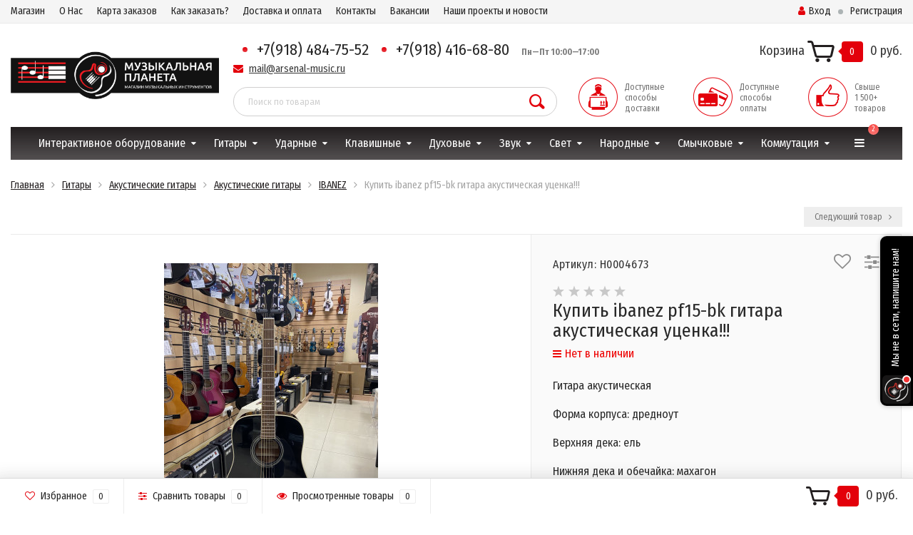

--- FILE ---
content_type: text/html; charset=utf-8
request_url: https://arsenal-music.ru/product/ibanez-pf15-bk/
body_size: 20522
content:
<!DOCTYPE html><html lang="ru"><head><meta http-equiv="Content-Type" content="text/html; charset=utf-8"/><title>ibanez pf15-bk  гитара акустическая уценка!!!- купить в магазине Музыкальная Планета Краснодар</title><meta name="keywords" content="ibanez pf15-bk  гитара акустическая уценка!!!, купить ibanez pf15-bk  гитара акустическая уценка!!!, купить ibanez pf15-bk  гитара акустическая уценка!!! с доставкой, купить ibanez pf15-bk  гитара акустическая уценка!!! Краснодар, купить ibanez pf15-bk  гитара акустическая уценка!!! в Краснодаре, где купить ibanez pf15-bk  гитара акустическая уценка!!!, Гитары Акустические гитары Акустические гитары IBANEZ ibanez pf15-bk  гитара акустическая уценка!!!, продажа ibanez pf15-bk  гитара акустическая уценка!!!, ibanez pf15-bk  гитара акустическая уценка!!! цена, где купить ibanez pf15-bk  гитара акустическая уценка!!!" /><meta name="description" content="IBANEZ PF15-BK  гитара акустическая УЦЕНКА!!!- купить по цене 0 руб. в магазине Музыкальная Планета Краснодар. Подробное описание, фото, видео и отзывы. Продажа ibanez pf15-bk  гитара акустическая уценка!!!с доставкой по России и Краснодару!" /><meta name="viewport" content="width=1280" /><meta name="google-site-verification" content="z3IMnWW9AIFmBpn8NVKSX2dacrFt6aq628orJYISJQo" /><link rel="shortcut icon" href="/favicon.ico"/><!-- rss --><link rel="alternate" type="application/rss+xml" title="Музыкальная Планета Краснодар" href="https://arsenal-music.ru/blogrss/"><!-- CSS style--> <link rel="stylesheet" href="/wa-content/font/ruble/arial/fontface.css"><link rel="stylesheet" href="/wa-data/public/shop/themes/topshop/css/bootstrap.min.css?3.8.4"/><link rel="stylesheet" href="/wa-data/public/shop/themes/topshop/css/fonts/fonts.css?3.8.4"/><link rel="stylesheet" href="/wa-data/public/shop/themes/topshop/css/font-express/express.min.css?3.8.4"/><link rel="stylesheet" href="/wa-data/public/shop/themes/topshop/css/font-awesome/css/font-awesome.min.css?3.8.4"/><link rel="stylesheet" href="/wa-data/public/shop/themes/topshop/style-1.css?3.8.4"/><link rel="stylesheet" href="/wa-data/public/shop/themes/topshop/user.css?3.8.4"/><script src="/wa-data/public/shop/themes/topshop/js/jquery-1.11.1.min.js" ></script><script src="/wa-content/js/jquery/jquery-migrate-1.2.1.min.js"></script><script src="/wa-data/public/shop/themes/topshop/js/wa.core.js"></script><script src="/wa-data/public/shop/themes/topshop/js/owl.carousel.min.js"></script><script src="/wa-data/public/shop/themes/topshop/js/jquery.scrollTo.js"></script><script src="/wa-content/js/jquery-ui/jquery.ui.core.min.js?v3.8.4"></script><script src="/wa-data/public/shop/themes/topshop/js/jquery.ui.widget.min.js?v3.8.4"></script><script src="/wa-data/public/shop/themes/topshop/js/jquery.ui.mouse.min.js?v3.8.4"></script><script src="/wa-content/js/jquery-ui/jquery.ui.slider.min.js?v3.8.4"></script><script src="/wa-data/public/shop/themes/topshop/js/jquery.cookie.js"></script><script src="/wa-data/public/shop/themes/topshop/js/lazy.load.js?v9.4.3.70"></script><script src="/wa-data/public/shop/themes/topshop/js/jquery.ui.touch-punch.min.js?v9.4.3.70"></script><script src="/wa-data/public/shop/themes/topshop/js/jquery.countdownTimer.min.js?v=3.8.4"></script><script src="/wa-data/public/shop/themes/topshop/js/jBox.js?v9.4.3.70"></script><script src="/wa-data/public/shop/themes/topshop/js/inputmask.min.js?v9.4.3.70"></script><script src="/wa-data/public/shop/themes/topshop/js/jquery.inputmask.min.js?v9.4.3.70"></script><script src="/wa-data/public/shop/themes/topshop/shop.js"></script><link rel="stylesheet" href="/wa-data/public/shop/themes/topshop/css/jBox.css?v9.4.3.70"/><!-- plugin hook: 'frontend_head' --><link href="https://fonts.googleapis.com/css?family=Fira+Sans+Condensed:400,700" rel="stylesheet"><style> *:not(.fa):not([class^="icon-"]) { font-family: 'Fira Sans Condensed', sans-serif !important; } </style><style>.top-line { max-width: 1280px; margin:0 auto; } .footer { max-width: 1280px; margin:0 auto; } .container { max-width: 1280px; } body { background: #ffffff; }.review-table table.rating-distribution td .bar .filling, .clone-xs-menu .pages, .xs-menu-overlay .close-block, .xs-menu, ul.compare-diff-all li.selected a, .menu-h, .menu-h-tree,  .thumbnail-catalog .image-block .preview, .mailer-subscribe button[type="submit"], .filter .filter-close, .dialog-window .close-block, .popover { background:#231F20; }.popover:after { border-top-color: #231F20; }.wa-order-form-wrapper .wa-step-shipping-section .wa-delivery-types-section .wa-types-list .wa-type-wrapper.is-active, .wa-order-form-wrapper .wa-step-payment-section .wa-methods-list.wide .wa-method-wrapper.is-active { background: #231F2015 !important; border: 1px solid #231F20 !important; }.wa-dropdown.is-opened > .wa-dropdown-toggle::after { border-color: #231F20 !important; }.wa-dropdown > .wa-dropdown-area:hover { border-color: #231F20 !important; }.menu-h li.smart-menu ul li.smart-menu-header, .scroll-top-wrapper, .menu-h li:hover a:hover, .menu-h-tree li:hover a:hover, .breadcrumbs ul li a, .header .cart-block .icon-red_icon_cart, .bottom-bar .cart-block .icon-red_icon_cart { color:#231F20; }.menu-h-tree li:hover:after, .menu-h-tree li:hover > a  { color: #231F20 !important; }.write-review a.inline-link { color: #231F20;  border: 1px solid #231F20; }.scroll-top-wrapper:hover { border: 1px solid #e3000b; }/** Background link **/.order-list .id a, .header .phone span.dot, .ui-slider .ui-slider-handle, .thumbnail-catalog .image-block .preview:hover { background:#e3000b; }/** Color link **/html:not(.with-touch) .wa-quantity-box .wa-button:not(.is-disabled):hover, .wa-order-form-wrapper .wa-step-shipping-section .wa-delivery-types-section .wa-types-list .wa-type-wrapper.is-active .wa-name a, .wa-order-form-wrapper .wa-step-shipping-section .wa-delivery-types-section .wa-types-list .wa-type-wrapper.is-active .wa-name a:hover, #wa-step-payment-section h3.wa-header:after, #wa-step-region-section h3.wa-header:after, .s-order-page .wa-order-form-wrapper > .wa-form-footer a, .wa-order-cart-wrapper .wa-cart-details .wa-affiliate-section .wa-order-bonus, .wa-comment-section .wa-link, #wa-step-contact-section h3.wa-header:after { color: #e3000b !important; }.about-shop .newsblock .media a:hover, .sorting ul .selected a, .menu-h-top li ul li a:hover, .filter .filtergroup:hover .panel-body, .sorting .showtype .active, .sorting ul li a:hover, ul.product-nav li a:hover, ul.product-nav .selected a, .input-group.spinner .input-group-addon a .fa:hover, .footer .fa, .mailer-subscribe .table-cell .icon-email .icon-red_icon_subscribe, .breadcrumbs ul li a:hover, .subcategory .selected a, .menu-h-top li:hover > a, .auth li .fa, .menu-h-top .currency .active a, a, a:hover, .header .phone-under-link a:hover, .header .search .search_button .icon-icon_search, .product .icons-compare-favorite .active .fa, .header .promo .icon-promo, .thumbnail-catalog .image-block .compare-favorite .active .fa, .thumbnail-catalog .name a:hover, .subcategory li a:hover, .subcategory li a:focus, .bottom-bar .fa, .slider-tabs > li:hover, .header .phone-under-link .fa { color:#e3000b; }.thumbnail-catalog .image-block .compare-favorite .active a { color: #e3000b !important; border-bottom: 1px dotted #e3000b !important; }.invert-menu .menu-h a:hover, .invert-menu .menu-h-tree a:hover, .category_description .read-more a { color: #e3000b !important; }.invert-menu .menu-h, .invert-menu .menu-h-tree { border-top: 1px solid #231F20; border-bottom: 1px solid #231F20; }/** Cart **/.header .cart-block .cart-box:after, .header .cart-block .cart-box:before, .bottom-bar .cart-block .cart-box:after, .bottom-bar .cart-block .cart-box:before { border-right-color: #e3000b; }.header .cart-block .cart-box {  background: #e3000b; border: 4px solid #e3000b; }/** Slider **/.slider-tabs li.active { border-bottom: 3px solid #e3000b; color: #e3000b; }.owl-theme .owl-controls .owl-page.active span, .owl-theme .owl-controls.clickable .owl-page:hover span { background: #e3000b; border: 2px solid #e3000b; }.bottom-bar .cart-block .cart-box { background: #e3000b; border: 4px solid #e3000b; }#fancybox-thumbs ul li.active a { border: 1px solid #e3000b; }/** Nav bar **/ul.product-nav .selected { border-bottom: 3px solid #e3000b; }/** Badge **/.badge.new, .badge.low-price, .badge.bestseller { background: #e3000b; }.pagination > .selected > a, .pagination > .selected > span { background: #e3000b !important; }input[type="submit"], button {   background: #ED1B24; border: 1px solid #ED1B24; }input[type="submit"]:hover, button:hover {   background: #b10f27; border: 1px solid #b10f27; }.footer { background: #e3e3e3 !important; }.footer .social a:hover {  border: 1px solid #e3000b; background: #e3000b; }/** Button hover **/.thumbnail-catalog .image-block .image-bar .inner .active, .catalog-list .inner .section li span { background: #e3000b; }.product .options .inline-no-color a.selected { border: 1px solid #231F20 !important; }.thumbnail-catalog .image-block .photo-array .fa-angle-right:hover, .thumbnail-catalog .image-block .photo-array .fa-angle-left:hover, .catalog-list .inner .section .header a, .catalog-list .inner .section li a:hover, .hover-active .thumbnail-catalog .name a:hover { color: #e3000b; }.btn-primary, .add2cart .btn-primary { background: #ED1B24 }.thumbnail-catalog .btn-primary:hover, .thumbnail-catalog .btn-primary:focus, .list-catalog .btn-primary:hover, .list-catalog .btn-primary:focus, .text-catalog .btn-primary:hover, .text-catalog .btn-primary:focus { background:#b10f27; border-color: #b10f27; }.hover-active .thumbnail-catalog .btn-primary:hover, .hover-active .thumbnail-catalog .btn-primary:focus, .add2cart .btn-primary:hover { opacity:1; background: #b10f27; }.header .cart-block .popup .btn-primary:hover { border: 1px solid #b10f27; background: #b10f27; }.review-form-fields p.review-field a.logout, .review-form .review-submit .cancel { border-bottom: 1px dotted #e3000b; }.list-catalog .compare-favorite .active a { border-bottom: 1px dotted #e3000b !important; color: #e3000b  !important; }.list-catalog .compare-favorite .active .fa { color: #e3000b  !important; }.cart .cupon, .product .options .inline-no-color a.selected { background: #231F20; }.product .options .inline-select a.selected { border: 1px solid #231F20; background-color: #231F20; }.checkout ul.checkout-options li .rate .price { color: #e3000b; }.cart .cupon-text a { color: #e3000b; border-bottom: 1px dotted #e3000b; }.checkout-block .btn-primary, .cart .checkout-block .btn-primary { background: #ED1B24; border: 1px solid #ED1B24; }.cart .checkout-block .btn-primary:hover { opacity:1; background: #b10f27; border: 1px solid #b10f27; }.hover-active .thumbnail-catalog .image-block .preview:hover { background: #b10f27; }.cart .cupon .btn, .main-slider-product li .slider-text .button a { background: #e3000b; }.split-catalog li a:hover, .split-catalog li a:focus, .subcategory li a:hover, .subcategory li a:focus { color: #e3000b; border-left: 3px solid #e3000b; }.subcategory li.selected a { border-left: 3px solid #e3000b; }.show-filter { color: #e3000b; border: 1px solid #e3000b; }.search-blog button { background: #ED1B24;  }.search-blog button:hover, .search-blog button:focus { background: #b10f27; border:1px solid  #b10f27; }.one-click input { color:#e3000b; border-bottom:1px dotted #e3000b; }.one-outstock input { border-bottom:1px dotted #cccccc; }.checkout-block .storequickorder_cart_button { border:1px solid #e3000b; color:#e3000b; }.filter .filter-name, .filter .filter-name i { color:#231F20; }.split-catalog-slide li.selected > a { text-decoration: none; color: #e3000b; border-left: 3px solid #e3000b; background: #f5f5f5; }.split-catalog-slide li a:hover, .split-catalog-slide li a:focus, .split-catalog-slide li.selected > a { text-decoration: none; color: #e3000b; border-left: 3px solid #e3000b; background: #f5f5f5; } .thumbnail-catalog .image-block { height: 220px; line-height: 220px; } .thumbnail-catalog .image-block img { max-height: 200px; } .container-menu-h .menu-h { height:auto; } .container-menu-h .menu-h a { font-size:16px !important; }  .menu-h .tree a:after { font-size:12px;}.mailer-subscribe button[type="submit"], .main-slider-product li .slider-text .button a, .xs-menu, .search-blog button, .header .phone span.dot, .menu-h .more a i .count, .category-badge, .hover-active .thumbnail-catalog .image-block .preview:hover, ul.compare-diff-all li.selected a, .badge.new, .checkout-block .btn-primary, .cart .checkout-block .btn-primary, .subcategory-images .image .category-badge, .dialog-window .close-block, .thumbnail-catalog .image-block .preview,.thumbnail-catalog .image-block .preview:hover, input[type="submit"], button, input[type="submit"]:hover, button:hover, .add2cart .btn-primary, .menu-h, .menu-h-tree, .btn, .btn:hover, .preview, .badge, .badge.discount { background-image: -moz-linear-gradient(top, rgba(255,255,255,0) 0%, rgba(255,255,255,0.22) 100%); background-image: -webkit-linear-gradient(top, rgba(255,255,255,0) 0%,rgba(255,255,255,0.22) 100%); background-image: linear-gradient(to bottom, rgba(255,255,255,0) 0%,rgba(255,255,255,0.22) 100%); filter: progid:DXImageTransform.Microsoft.gradient( startColorstr='#00ffffff', endColorstr='#38000000',GradientType=0 ); }</style><meta property="og:type" content="website">
<meta property="og:title" content="ibanez pf15-bk  гитара акустическая уценка!!!- купить в магазине Музыкальная Планета Краснодар">
<meta property="og:description" content="IBANEZ PF15-BK  гитара акустическая УЦЕНКА!!!- купить по цене 0 руб. в магазине Музыкальная Планета Краснодар. Подробное описание, фото, видео и отзывы. Продажа ibanez pf15-bk  гитара акустическая уценка!!!с доставкой по России и Краснодару!">
<meta property="og:image" content="https://arsenal-music.ru/wa-data/public/shop/products/67/32/23267/images/31878/31878.750x0.jpg">
<meta property="og:url" content="https://arsenal-music.ru/product/ibanez-pf15-bk/">
<meta property="product:price:currency" content="RUB">
<link rel="icon" href="/favicon.ico?v=1718448985" type="image/x-icon" /><link rel="apple-touch-icon" href="/apple-touch-icon.png?v=1718448985" /><meta name="yandex-verification" content="0fc2ff7e51a6990c" />
<!-- Global site tag (gtag.js) - Google Analytics -->
<script async src="https://www.googletagmanager.com/gtag/js?id=UA-101562423-1"></script>
<script>
  window.dataLayer = window.dataLayer || [];
  function gtag(){dataLayer.push(arguments);}
  gtag('js', new Date());

  gtag('config', 'UA-101562423-1');
</script>


<!-- Yandex.Metrika counter -->
<script type="text/javascript" >
   (function(m,e,t,r,i,k,a){m[i]=m[i]||function(){(m[i].a=m[i].a||[]).push(arguments)};
   m[i].l=1*new Date();k=e.createElement(t),a=e.getElementsByTagName(t)[0],k.async=1,k.src=r,a.parentNode.insertBefore(k,a)})
   (window, document, "script", "https://mc.yandex.ru/metrika/tag.js", "ym");

   ym(44558983, "init", {
        clickmap:true,
        trackLinks:true,
        accurateTrackBounce:true,
        webvisor:true,
        ecommerce:"dataLayer"
   });
</script>
<noscript><div><img src="https://mc.yandex.ru/watch/44558983" style="position:absolute; left:-9999px;" alt="" /></div></noscript>
<!-- /Yandex.Metrika counter -->


<!-- Разметка JSON-LD, созданная Мастером разметки структурированных данных Google. -->
<script type="application/ld+json">
{
  "@context" : "http://schema.org",
  "@type" : "LocalBusiness",
  "name" : "Музыкальная Планета Краснодар",
  "image" : "https://arsenal-music.ru/wa-data/public/shop/themes/topshop/img/logo.gif",
  "telephone" : "+7(861) 274-18-94",
  "email" : "mail@arsenal-music.ru",
  "address" : {
    "@type" : "PostalAddress",
    "streetAddress" : "ул.Садовая, 113/1,",
    "addressLocality" : "г. Краснодар"
  },
  "openingHoursSpecification" : {
    "@type" : "OpeningHoursSpecification",
    "dayOfWeek" : {
      "@type" : "DayOfWeek",
      "name" : "Пн—Вс"
    },
    "opens" : "Укажите допустимую дату и время по стандарту ISO 8601. Например: 2015-07-27 или 2015-07-27T15:30",
    "closes" : "Укажите допустимую дату и время по стандарту ISO 8601. Например: 2015-07-27 или 2015-07-27T15:30"
  },
  "review" : {
    "@type" : "Review",
    "author" : {
      "@type" : "Person",
      "name" : "Елена"
    },
    "datePublished" : "2018-01-16",
    "reviewBody" : "Вы такие молодцы! Спасибо! Нужно было срочно купить мужу подарок, ранее купили у вас электронное пианино, в этот раз решила докупить ему мелочь, педаль к пианино. Но ехать не было возможности, и вот я ни на что не надеясь оставила заявку на сайте. Привезли прямо домой на следующий день, очень приятно с вами работать. Качество на высоте, обслуживание отличное! Удачи !"
  }
}
</script><script async src="https://www.googletagmanager.com/gtag/js?id=UA-101562423-1"></script>
<script>
  window.dataLayer = window.dataLayer || [];
  function gtag(){dataLayer.push(arguments);}
  gtag('js', new Date());

  gtag('config', 'UA-101562423-1');
  
</script></head><body><div class="top-line"><div class="container"><div class="row"><div class="col-lg-8 col-md-6 col-sm-7 hidden-xs-down clone-top-menu"><ul class="menu-h-top"><li><a href="/">Магазин</a></li><li><a href="http://arsenal-music.ru/1/">О Нас</a></li><li><a href="https://arsenal-music.ru/deliverymap/">Карта заказов</a></li><li><a href="http://arsenal-music.ru/how/">Как заказать?</a></li><li><a href="http://arsenal-music.ru/dostvka-i-oplata/ ">Доставка и оплата</a></li><li><a href="http://arsenal-music.ru/kontakty/">Контакты</a></li><li><a href="https://arsenal-music.ru/vakansii/">Вакансии</a></li><li><a href="https://arsenal-music.ru/blog">Наши проекты и новости</a></li></ul></div><div class="col-lg-4  col-md-6 col-sm-5 col-xs-12 text-lg-right text-md-right text-xs-center"><ul class="menu-h-top auth"><li class="currency"><a href="#" onClick="return false;"></a><ul></ul></li><li class="account"><a href="/login/"><i class="fa fa-user"></i>Вход</a></li><li><span></span></li><li><a href="/signup/">Регистрация</a></li></ul></div></div></div></div><div class="container"><div class="header"><div class="row to-table"><div class="col-lg-3 col-md-4 text-sm-center text-lg-left text-lg-center text-xs-center to-cell"><div class="logo-fix"><a href="https://arsenal-music.ru"><img src="/wa-data/public/shop/themes/topshop/img/logo.gif" alt="Музыкальная Планета Краснодар"></a></div></div><div class="col-lg-9 col-md-8 to-cell"><div class="row"><div class="col-lg-7 col-md-7"><div class="phone text-lg-left text-md-left text-xs-center"><span class="dot"></span>+7(918) 484-75-52 <span class="dot"></span>+7(918) 416-68-80 <i><b>&nbsp;&nbsp;&nbsp;&nbsp;Пн—Пт 10:00—17:00</b></i></div><div class="phone-under-link  text-sm-center text-md-left text-lg-left hidden-xs-down"><span class="nobr"><i class="fa fa-envelope"></i> <a href="mailto:mail@arsenal-music.ru">mail@arsenal-music.ru</a></span></div></div><div class="col-lg-5 col-md-5 text-lg-right text-md-right text-sm-center text-xs-center"><div class="cart-block hidden-xs-down"><a href="/cart/"><span class="hidden-lg-down">Корзина</span>  <span class="icon-red_icon_cart"></span> <span class="cart-box cart-count">0</span> <span class="cart-total">0 руб.</span></a><div class="popup"><div class="loading-cart"></div></div><script>$(function(){$(".cart-block").hover(function () {$('.popup .loading-cart').html("");$('.popup .loading-cart').load('/cart/?'+ Math.random() + ' .cart-popup', function(){$(".loading").remove();$('.cart-product-one .delete').on('click', function () {var tr = $(this).closest('div.cart-product-one');$.post('/cart/delete/', {id : tr.data('id')}, function (response) {tr.slideUp();$(".cart-count").html(response.data.count);$(".cart-total").html(response.data.total);if (response.data.count == 0) {$(".popup-total").remove();$(".empty").show();}}, "json");return false;});});});});</script></div></div></div><div class="row"><div class="col-lg-6 col-md-4"><div class="search search-show hidden-xs-down"><form method="get" class="form-search" action="/search/" data-search="/search/"><input class="livesearch" id="search" name="query" autocomplete="off" type="text" placeholder="Поиск по товарам" ><button type="submit" class="search_button"><i class="icon-icon_search"></i></button><div class="search-popup"></div></form></div></div><div class="col-lg-6 col-md-8 hidden-sm-down"><div class="promo"><div class="row"><div class="col-lg-4 col-md-4"><a href="/dostvka-i-oplata/"><i class="icon-promo icon-red_promo_1"></i><p>Доступные<br>способы<br>доставки</p></a></div><div class="col-lg-4  col-md-4"><a href="/dostvka-i-oplata/#pay"><i class="icon-promo icon-red_promo_19"></i><p>Доступные<br>способы<br>оплаты</p></a></div><div class="col-lg-4  col-md-4"><a href="/category/rasprodazha/"><i class="icon-promo icon-red_promo_2"></i><p>Свыше<br>1 500+<br>товаров</p></a></div></div></div></div></div></div></div></div></div><!-- Catalog navigation --><div class="container  hidden-md-down"><!-- shop categories --><div class="container-menu-h"><ul class="menu-h"><li class="tree"><a href="/category/video/">Интерактивное оборудование</a><ul><li><a href="/category/multimediynye-interaktivnye-kompleksy/">Мультимедийные интерактивные комплексы </a></li><li><a href="/category/videorekordery/">Видео, фото </a></li><li><a href="/category/interaktivnye-doski/">Интерактивные доски </a></li><li><a href="/category/noutbuki/">Ноутбуки </a></li><li><a href="/category/videoproekcionnoe-oborudovanie/">Проекторы </a></li><li><a href="/category/proekcionnye-ekrany_j0/">Проекционные экраны </a></li></ul></li><li class="tree"><a href="/category/gitary-i-gitarnoe-oborudovanie/">Гитары</a><ul><li><a href="/category/akusticheskie-gitary/">Акустические гитары </a></li><li><a href="/category/klassicheskie-gitary/">Классические гитары </a></li><li><a href="/category/elektrogitary/">Электрогитары </a></li><li><a href="/category/bas-gitara/">Бас-гитары </a></li><li><a href="/category/gavajskie-gitary-ukulele/">Укулеле </a></li><li><a href="/category/struny-dlja-gitar/">Струны </a></li><li><a href="/category/aksessuary-dlja-gitar/">Аксессуары для гитар </a></li><li><a href="/category/komplektujushie-dlja-gitary/">Комплектующие </a></li><li><a href="/category/gitarnye-effekty-pedal/">Педали эффектов </a></li><li><a href="/category/processory-effektov/">Гитарные процессоры </a></li><li><a href="/category/gitarnoe-usilenie/">Гитарные усилители </a></li></ul></li><li class="tree"><a href="/category/udarnye-instrumenty-i-perkussija/">Ударные</a><ul><li><a href="/category/aksessuary-k-udarnym/">Аксессуары для ударных </a></li><li><a href="/category/marshevye-barabany/">Маршевые барабаны </a></li><li><a href="/category/barabannye-ustanovki/">Акустические ударные </a></li><li><a href="/category/elektronnye-udarnye/">Электронные ударные </a></li><li><a href="/category/barabany/">Этнические барабаны </a></li><li><a href="/category/tarelki/">Тарелки </a></li><li><a href="/category/cajon/">Кахон </a></li><li><a href="/category/ruchnaja-perkussija/">Ручная перкуссия </a></li><li><a href="/category/orkestrovye-instrumenty/">Оркестровые инструменты </a></li><li><a href="/category/gljukofony-i-hang-dramy/">Глюкофоны и Ханг Драмы </a></li><li><a href="/category/bar-chajms/">Бар чаймс </a></li><li><a href="/category/gongi/">Гонги </a></li><li><a href="/category/cowbells/">Ковбеллы и тон блоки </a></li><li><a href="/category/nabory-perkussii-dlja-detej/">Наборы перкуссии </a></li></ul></li><li class="tree"><a href="/category/klavishnye-instrumenty/">Клавишные</a><ul><li><a href="/category/pianino-cifrovye/">Цифровые пианино </a></li><li><a href="/category/sintezatory-i-rabochie-stancii/">Синтезаторы </a></li><li><a href="/category/midi-klaviatury/">MIDI клавиатуры </a></li><li><a href="/category/akusticheskie-klavishnye-instrumenty/">Акустические пианино и рояли </a></li><li><a href="/category/organy/">Органы </a></li><li><a href="/category/klavishnye-kombo/">Клавишные комбо </a></li><li><a href="/category/aksessuary-dlja-klavishnyh-instrumentov/">Аксессуары </a></li></ul></li><li class="tree"><a href="/category/duhovye-muzykalnye-instrumenty/">Духовые</a><ul><li><a href="/category/aksessuary-dlja-duhovyh-instrumentov/">Аксессуары для духовых </a></li><li><a href="/category/saksofony/">Саксофоны </a></li><li><a href="/category/klarnety/">Кларнеты </a></li><li><a href="/category/truby/">Трубы </a></li><li><a href="/category/flejty/">Флейты </a></li><li><a href="/category/blok-flejty/">Блок-флейты </a></li><li><a href="/category/gubnye-garmoshki/">Губные гармошки </a></li><li><a href="/category/alty/">Альты </a></li><li><a href="/category/baritony/">Баритоны </a></li><li><a href="/category/valtorny/">Валторны </a></li><li><a href="/category/goboi/">Гобои </a></li><li><a href="/category/gorny/">Горны </a></li><li><a href="/category/kornety/">Корнеты </a></li><li><a href="/category/melodika/">Мелодика </a></li><li><a href="/category/tenory/">Теноры </a></li><li><a href="/category/trombony/">Тромбоны </a></li><li><a href="/category/tuby/">Тубы </a></li><li><a href="/category/fagoty/">Фаготы </a></li><li><a href="/category/cug-flejty/">Цуг-флейты </a></li><li><a href="/category/efoniumy/">Эфониумы </a></li></ul></li><li class="tree"><a href="/category/zvukovoe-oborudovanie/">Звук</a><ul><li><a href="/category/akusticheskie-sistemi/">Акустические системы </a></li><li><a href="/category/mikshernye-pulty/">Микшерные пульты </a></li><li><a href="/category/mikrofony-radiosistemy/">Микрофоны и радиосистемы </a></li><li><a href="/category/naushniki/">Наушники </a></li><li><a href="/category/transljacionnoe-oborudovanie/">Трансляционное оборудование </a></li><li><a href="/category/karaoke/">Караоке </a></li><li><a href="/category/zvukovye-karty/">Звукозаписывающее оборудование </a></li><li><a href="/category/megafony/">Мегафоны </a></li><li><a href="/category/dj/">DJ оборудование </a></li><li><a href="/category/istochniki-i-obrabotka-/">Обработка звука </a></li><li><a href="/category/stojki-dlja-akustiki/">Стойки для акустики </a></li><li><a href="/category/akusticheskiy-porolon/">Акустический поролон </a></li><li><a href="/category/cd-mp3-pleery-i-rekordery/">Проигрыватели </a></li><li><a href="/category/rekovye-shkafy-i-stojki/">Рэковые шкафы и стойки </a></li><li><a href="/category/usiliteli-moshnosti-zvuka/">Усилители </a></li><li><a href="/category/utsenka/">Уценка </a></li></ul></li><li class="tree"><a href="/category/svetovoe-oborudovanie/">Свет</a><ul><li><a href="/category/svetovye-effekty-i-diskotechnye-pribory/">Светодинамические эффекты </a></li><li><a href="/category/prozhektory-pribory-zalivnogo-sveta/">Прожекторы заливного света </a></li><li><a href="/category/moving_heads/">Вращающиеся головы </a></li><li><a href="/category/komplekty-svetovogo-oborudovaniya/">Комплекты светового оборудования </a></li><li><a href="/category/generatory-effektov/">Генераторы эффектов </a></li><li><a href="/category/zerkalnye-shary/">Зеркальные шары </a></li><li><a href="/category/dmx-kontrollery-dimmery/">Управление светом </a></li><li><a href="/category/lampy-dlja-svetovyh-priborov/">Лампы </a></li><li><a href="/category/prozhektory-sledyashchego-sveta/">Световые пушки </a></li><li><a href="/category/stroboskopy/">Стробоскопы </a></li><li><a href="/category/lazery/">Лазеры </a></li><li><a href="/category/kreplenija-i-stojki-dlja-sveta/">Крепления и стойки </a></li><li><a href="/category/ultrafioletovye-svetilniki/">Ультрафиолет, неон </a></li><li><a href="/category/svetovye-filtry/">Световые фильтры </a></li><li><a href="/category/svetodiodnye-ekrany/">Светодиодные экраны </a></li><li><a href="/category/komplektujushie_w2/">Комплектующие </a></li><li><a href="/category/architekturniy-svet/">Архитектурное освещение </a></li></ul></li><li class="tree"><a href="/category/narodnye-instrumenty/">Народные</a><ul><li><a href="/category/aksessuary-dlja-narodnyh-instrumentov/">Аксессуары для народных </a></li><li><a href="/category/akkordeony/">Аккордеоны </a></li><li><a href="/category/bajany/">Баяны </a></li><li><a href="/category/garmoni-bajany-akkordeony/">Гармони </a></li><li><a href="/category/balalajki/">Балалайки </a></li><li><a href="/category/domry/">Домры </a></li><li><a href="/category/bubny-shamanskie/">Бубны шаманские </a></li><li><a href="/category/duhovye/">Духовые </a></li><li><a href="/category/kalimba/">Калимба </a></li><li><a href="/category/kolokolchiki/">Колокольчики </a></li><li><a href="/category/gusli/">Гусли </a></li><li><a href="/category/shumovye/">Шумовые </a></li><li><a href="/category/vargany/">Варганы </a></li><li><a href="/category/pojushie-chashi/">Поющие чаши </a></li><li><a href="/category/arfy/">Арфы </a></li><li><a href="/category/buzuki_qj/">Бузуки </a></li><li><a href="/category/bandzho/">Банджо </a></li><li><a href="/category/mandoliny/">Мандолины </a></li></ul></li><li class="tree"><a href="/category/smychkovye-instrumenty/">Смычковые</a><ul><li><a href="/category/aksessuary-dlja-smychkovyh-instrumentov/">Аксессуары для смычковых </a></li><li><a href="/category/skripki/">Скрипки </a></li><li><a href="/category/violoncheli/">Виолончели </a></li><li><a href="/category/alty_tn/">Альты </a></li><li><a href="/category/kontrabasy/">Контрабасы </a></li></ul></li><li class="tree"><a href="/category/kabeli-i-kommutacija/">Коммутация</a><ul><li><a href="/category/shnury-i-multikory/">Готовые шнуры </a></li><li><a href="/category/razemy/">Разъемы </a></li><li><a href="/category/kabel-v-buhtah/">Кабель в бухтах </a></li><li><a href="/category/udliniteli/">Удлинители </a></li><li><a href="/category/kabelnye-testery/">Кабельные тестеры </a></li></ul></li><li class="tree"><a href="/category/aksessuary/">Аксессуары</a><ul><li><a href="/category/kamertony/">Камертоны </a></li><li><a href="/category/pjupitry/">Пюпитры </a></li><li><a href="/category/metronomy-i-dram-mashiny/">Метрономы </a></li><li><a href="/category/stojki-dlja-noutbuka/">Стойки для ноутбука </a></li><li><a href="/category/dirizherskie-palochki_ix/">Дирижерские палочки </a></li><li><a href="/category/podsvetka-dlja-pjupitrov/">Подсветка для пюпитров </a></li><li><a href="/category/suveniry/">Сувениры и подарки для музыкантов </a></li><li><a href="/category/mehanika-sceny/">Сценические конструкции, хоровые станки </a></li></ul></li><li><a href="/category/literatura/">Литература</a></li><!-- plugin hook: 'frontend_nav' --></ul></div></div><div class="menu-overlay"></div><div class="container hidden-lg-up"><div class="container-menu-h"><div class="xs-menu"><ul><li><a href="#" class="show-xs-menu"><i class="fa fa-bars"></i> Каталог товаров</a></li><li class="search hidden-sm-up"><a href="#"><i class="fa fa-search"></i></a></li></ul></div></div><div class="xs-menu-overlay"><ul class="clone-xs-menu"><li><div class="title">Каталог товаров</div><div class="close-block"><a href="#" class="dialog-close">&times;</a></div></li></ul></div></div><!-- Page breadcrumbs --><div class="container container-background"><!-- plugin hook: 'frontend_header' -->



<script src="/wa-data/public/shop/themes/topshop/js/jquery.elevateZoom.min.js"></script>
<script src="/wa-data/public/shop/themes/topshop/js/jquery.fancybox.pack.js"></script>
<script src="/wa-data/public/shop/themes/topshop/js/jquery.fancybox-thumbs.js"></script>
<link rel="stylesheet" href="/wa-data/public/shop/themes/topshop/css/jquery.fancybox.css?3.8.4"/>





    
    <div class="product" itemscope itemtype="http://schema.org/Product">
    <div class="breadcrumbs"><ul itemscope itemtype="http://schema.org/BreadcrumbList"><li itemprop="itemListElement" itemscope itemtype="http://schema.org/ListItem"><a href="https://arsenal-music.ru" itemprop="item"><span itemprop="name">Главная</span></a><meta itemprop="position" content="1"></li><li itemprop="itemListElement" itemscope itemtype="http://schema.org/ListItem"><a href="https://arsenal-music.ru/category/gitary-i-gitarnoe-oborudovanie/" itemprop="item"><span itemprop="name">Гитары</span><meta itemprop="position" content="2"></a></li><li itemprop="itemListElement" itemscope itemtype="http://schema.org/ListItem"><a href="https://arsenal-music.ru/category/akusticheskie-gitary/" itemprop="item"><span itemprop="name">Акустические гитары</span><meta itemprop="position" content="3"></a></li><li itemprop="itemListElement" itemscope itemtype="http://schema.org/ListItem"><a href="https://arsenal-music.ru/category/estradnye-vestern-drednout-folk-gitary/" itemprop="item"><span itemprop="name">Акустические гитары</span><meta itemprop="position" content="4"></a></li><li itemprop="itemListElement" itemscope itemtype="http://schema.org/ListItem"><a href="https://arsenal-music.ru/category/ibanez_i3/" itemprop="item"><span itemprop="name">IBANEZ</span><meta itemprop="position" content="5"></a></li><li>Купить ibanez pf15-bk  гитара акустическая уценка!!!</li></ul></div>


                                                                                                                                                                                                
                    <div class="row prev-next hidden-sm-down">
                                    <div class="col-lg-12 text-right">
                        <div class="next-product"><a href="/product/ibanez-pf15-nt-gitara-akusticheskaya/" data-image-name="IBANEZ PF15-NT - гитара акустическая"
                                                     data-price="0 руб."
                                                     data-image-url="/wa-data/public/shop/products/13/05/30513/images/27386/27386.100.jpg">Следующий товар <i
                                        class="fa fa-angle-right" aria-hidden="true"></i></a></div>
                    </div>
                            </div>
                <div class="row product-margin product-visible" style="table-layout: fixed;">
        <div class="col-lg-7 col-md-7 col-sm-7 col-xs-12">

            
                        
                
                                                                        
                                    <div class="product-gallery text-center">
                        <!-- Big foto -->

                        <div class="image" data-number="1" id="product-core-image" data-img="/wa-data/public/shop/products/67/32/23267/images/31878/31878.970.jpg">
                            

                                                            <a href="/wa-data/public/shop/products/67/32/23267/images/31878/31878.970.jpg"
                                   title="Купить ibanez pf15-bk  гитара акустическая уценка!!!Купить ibanez pf15-bk  гитара акустическая уценка!!!Купить ibanez pf15-bk  гитара акустическая уценка!!!Купить ibanez pf15-bk  гитара акустическая уценка!!!Купить ibanez pf15-bk  гитара акустическая уценка!!!Купить ibanez pf15-bk  гитара акустическая уценка!!!Купить ibanez pf15-bk  гитара акустическая уценка!!!Купить ibanez pf15-bk  гитара акустическая уценка!!!Купить ibanez pf15-bk  гитара акустическая уценка!!!Купить ibanez pf15-bk  гитара акустическая уценка!!!Купить ibanez pf15-bk  гитара акустическая уценка!!!Купить ibanez pf15-bk  гитара акустическая уценка!!!Купить ibanez pf15-bk  гитара акустическая уценка!!!Купить ibanez pf15-bk  гитара акустическая уценка!!!"><img class="zoom-image-elevate" data-zoom-image="/wa-data/public/shop/products/67/32/23267/images/31878/31878.970.jpg" itemprop="image" id="product-image" alt="Купить ibanez pf15-bk  гитара акустическая уценка!!!" title="Купить ibanez pf15-bk  гитара акустическая уценка!!!" src="/wa-data/public/shop/products/67/32/23267/images/31878/31878.400.jpg"></a>
                                                        <div id="switching-image" style="display: none;"></div>
                            <div class="image-hint"><i class="fa fa-search"></i> Нажмите на изображение для увеличения</div>
                        </div>


                                                    <!-- Preview list -->
                                                            <div class="more-images" id="product-gallery">
                                                                            <div class="push-to-fancybox image selected">
                                            <a data-fancybox-group="thumb" data-number="1" id="product-image-31878"
                                               href="/wa-data/public/shop/products/67/32/23267/images/31878/31878.970.jpg"
                                               class="fancybox-open" title="Купить ibanez pf15-bk  гитара акустическая уценка!!!">
                                                <img alt="Купить ibanez pf15-bk  гитара акустическая уценка!!!" title="Купить ibanez pf15-bk  гитара акустическая уценка!!!" src="/wa-data/public/shop/products/67/32/23267/images/31878/31878.96x96.jpg">
                                            </a>
                                        </div>
                                                                            <div class="push-to-fancybox image">
                                            <a data-fancybox-group="thumb" data-number="2" id="product-image-31877"
                                               href="/wa-data/public/shop/products/67/32/23267/images/31877/31877.970.jpg"
                                               class="fancybox-open" title="Купить ibanez pf15-bk  гитара акустическая уценка!!!">
                                                <img alt="Купить ibanez pf15-bk  гитара акустическая уценка!!!" title="Купить ibanez pf15-bk  гитара акустическая уценка!!!" src="/wa-data/public/shop/products/67/32/23267/images/31877/31877.96x96.jpg">
                                            </a>
                                        </div>
                                                                            <div class="push-to-fancybox image">
                                            <a data-fancybox-group="thumb" data-number="3" id="product-image-31880"
                                               href="/wa-data/public/shop/products/67/32/23267/images/31880/31880.970.jpg"
                                               class="fancybox-open" title="Купить ibanez pf15-bk  гитара акустическая уценка!!!">
                                                <img alt="Купить ibanez pf15-bk  гитара акустическая уценка!!!" title="Купить ibanez pf15-bk  гитара акустическая уценка!!!" src="/wa-data/public/shop/products/67/32/23267/images/31880/31880.96x96.jpg">
                                            </a>
                                        </div>
                                                                            <div class="push-to-fancybox image">
                                            <a data-fancybox-group="thumb" data-number="4" id="product-image-31871"
                                               href="/wa-data/public/shop/products/67/32/23267/images/31871/31871.970.jpg"
                                               class="fancybox-open" title="Купить ibanez pf15-bk  гитара акустическая уценка!!!">
                                                <img alt="Купить ibanez pf15-bk  гитара акустическая уценка!!!" title="Купить ibanez pf15-bk  гитара акустическая уценка!!!" src="/wa-data/public/shop/products/67/32/23267/images/31871/31871.96x96.jpg">
                                            </a>
                                        </div>
                                                                            <div class="push-to-fancybox image">
                                            <a data-fancybox-group="thumb" data-number="5" id="product-image-31881"
                                               href="/wa-data/public/shop/products/67/32/23267/images/31881/31881.970.jpg"
                                               class="fancybox-open" title="Купить ibanez pf15-bk  гитара акустическая уценка!!!">
                                                <img alt="Купить ibanez pf15-bk  гитара акустическая уценка!!!" title="Купить ibanez pf15-bk  гитара акустическая уценка!!!" src="/wa-data/public/shop/products/67/32/23267/images/31881/31881.96x96.jpg">
                                            </a>
                                        </div>
                                                                            <div class="push-to-fancybox image">
                                            <a data-fancybox-group="thumb" data-number="6" id="product-image-31872"
                                               href="/wa-data/public/shop/products/67/32/23267/images/31872/31872.970.jpg"
                                               class="fancybox-open" title="Купить ibanez pf15-bk  гитара акустическая уценка!!!">
                                                <img alt="Купить ibanez pf15-bk  гитара акустическая уценка!!!" title="Купить ibanez pf15-bk  гитара акустическая уценка!!!" src="/wa-data/public/shop/products/67/32/23267/images/31872/31872.96x96.jpg">
                                            </a>
                                        </div>
                                                                            <div class="push-to-fancybox image">
                                            <a data-fancybox-group="thumb" data-number="7" id="product-image-31874"
                                               href="/wa-data/public/shop/products/67/32/23267/images/31874/31874.970.jpg"
                                               class="fancybox-open" title="Купить ibanez pf15-bk  гитара акустическая уценка!!!">
                                                <img alt="Купить ibanez pf15-bk  гитара акустическая уценка!!!" title="Купить ibanez pf15-bk  гитара акустическая уценка!!!" src="/wa-data/public/shop/products/67/32/23267/images/31874/31874.96x96.jpg">
                                            </a>
                                        </div>
                                                                            <div class="push-to-fancybox image">
                                            <a data-fancybox-group="thumb" data-number="8" id="product-image-31873"
                                               href="/wa-data/public/shop/products/67/32/23267/images/31873/31873.970.jpg"
                                               class="fancybox-open" title="Купить ibanez pf15-bk  гитара акустическая уценка!!!">
                                                <img alt="Купить ibanez pf15-bk  гитара акустическая уценка!!!" title="Купить ibanez pf15-bk  гитара акустическая уценка!!!" src="/wa-data/public/shop/products/67/32/23267/images/31873/31873.96x96.jpg">
                                            </a>
                                        </div>
                                                                            <div class="push-to-fancybox image">
                                            <a data-fancybox-group="thumb" data-number="9" id="product-image-31875"
                                               href="/wa-data/public/shop/products/67/32/23267/images/31875/31875.970.jpg"
                                               class="fancybox-open" title="Купить ibanez pf15-bk  гитара акустическая уценка!!!">
                                                <img alt="Купить ibanez pf15-bk  гитара акустическая уценка!!!" title="Купить ibanez pf15-bk  гитара акустическая уценка!!!" src="/wa-data/public/shop/products/67/32/23267/images/31875/31875.96x96.jpg">
                                            </a>
                                        </div>
                                                                            <div class="push-to-fancybox image">
                                            <a data-fancybox-group="thumb" data-number="10" id="product-image-31876"
                                               href="/wa-data/public/shop/products/67/32/23267/images/31876/31876.970.jpg"
                                               class="fancybox-open" title="Купить ibanez pf15-bk  гитара акустическая уценка!!!">
                                                <img alt="Купить ibanez pf15-bk  гитара акустическая уценка!!!" title="Купить ibanez pf15-bk  гитара акустическая уценка!!!" src="/wa-data/public/shop/products/67/32/23267/images/31876/31876.96x96.jpg">
                                            </a>
                                        </div>
                                                                            <div class="push-to-fancybox image">
                                            <a data-fancybox-group="thumb" data-number="11" id="product-image-31879"
                                               href="/wa-data/public/shop/products/67/32/23267/images/31879/31879.970.jpg"
                                               class="fancybox-open" title="Купить ibanez pf15-bk  гитара акустическая уценка!!!">
                                                <img alt="Купить ibanez pf15-bk  гитара акустическая уценка!!!" title="Купить ibanez pf15-bk  гитара акустическая уценка!!!" src="/wa-data/public/shop/products/67/32/23267/images/31879/31879.96x96.jpg">
                                            </a>
                                        </div>
                                                                            <div class="push-to-fancybox image">
                                            <a data-fancybox-group="thumb" data-number="12" id="product-image-31882"
                                               href="/wa-data/public/shop/products/67/32/23267/images/31882/31882.970.jpg"
                                               class="fancybox-open" title="Купить ibanez pf15-bk  гитара акустическая уценка!!!">
                                                <img alt="Купить ibanez pf15-bk  гитара акустическая уценка!!!" title="Купить ibanez pf15-bk  гитара акустическая уценка!!!" src="/wa-data/public/shop/products/67/32/23267/images/31882/31882.96x96.jpg">
                                            </a>
                                        </div>
                                                                            <div class="push-to-fancybox image">
                                            <a data-fancybox-group="thumb" data-number="13" id="product-image-31883"
                                               href="/wa-data/public/shop/products/67/32/23267/images/31883/31883.970.jpg"
                                               class="fancybox-open" title="Купить ibanez pf15-bk  гитара акустическая уценка!!!">
                                                <img alt="Купить ibanez pf15-bk  гитара акустическая уценка!!!" title="Купить ibanez pf15-bk  гитара акустическая уценка!!!" src="/wa-data/public/shop/products/67/32/23267/images/31883/31883.96x96.jpg">
                                            </a>
                                        </div>
                                                                            <div class="push-to-fancybox image">
                                            <a data-fancybox-group="thumb" data-number="14" id="product-image-31884"
                                               href="/wa-data/public/shop/products/67/32/23267/images/31884/31884.970.jpg"
                                               class="fancybox-open" title="Купить ibanez pf15-bk  гитара акустическая уценка!!!">
                                                <img alt="Купить ibanez pf15-bk  гитара акустическая уценка!!!" title="Купить ibanez pf15-bk  гитара акустическая уценка!!!" src="/wa-data/public/shop/products/67/32/23267/images/31884/31884.96x96.jpg">
                                            </a>
                                        </div>
                                                                                                        </div>
                                                    

                    </div>
                
            
        </div>
        <div class="col-lg-5 col-md-5 col-sm-5 col-xs-12">

                        
            <div class="icons-compare-favorite">
                <span class="compare-favorite-icon"><a href="#"
                                                                                                                data-product="23267"
                                                                                                                class="favorite-link"><i
                                class="fa fa-heart-o"></i></a></span>
                <span class="compare-compare-icon"><a href="#"
                                                                                                           data-product="23267"
                                                                                                           class="compare-link"><i
                                class="fa fa-sliders"></i></a></span>
            </div>
                                        <!-- Product ID -->
                <div class="articul">Артикул: Н0004673</div>
                        <div class="rating-block">
                                    <i class="icon16 star-empty"></i>
                    <i class="icon16 star-empty"></i>
                    <i class="icon16 star-empty"></i>
                    <i class="icon16 star-empty"></i>
                    <i class="icon16 star-empty"></i>
                            </div>
            <h1 class="name"><span itemprop="name">Купить ibanez pf15-bk  гитара акустическая уценка!!!</span></h1>

            <form id="cart-form" method="post" action="/cart/add/"
                  class="flexdiscount-product-form">
                <!-- stock info -->
                                                    <div class="stocks" >
                        
                                                    <div  class="sku-7661-stock">
                                                                                                                                <span class="stock-none red"><i
                                            class="fa fa-bars"></i>Нет в наличии</span>
                                                    
                                                            </div>
                                                                    </div>
                
                                <!-- product summary -->
                <p class="summary" itemprop="description"><p>Гитара акустическая</p>
<p>Форма корпуса: дредноут</p>
<p>Верхняя дека: ель</p>
<p>Нижняя дека и обечайка: махагон</p>
<p>Гриф: махагон</p>
<p>Колки: литые, хром</p>
<p>Накладка: палисандр</p>
<p>Бридж: палисандр</p>
<p>Мензура: 650 мм</p>
<p>Цвет: черный</p>
<p><strong>УЦЕНКА!!!</span></strong></p></p>

                                    <!-- FLAT SKU LIST selling mode -->
                                                                
                        <div itemprop="offers" itemscope itemtype="http://schema.org/Offer">
                                                                                    <meta itemprop="price" content="0">
                            <meta itemprop="priceCurrency" content="RUB">
                                                            <link itemprop="availability" href="http://schema.org/OutOfStock"/>
                                                        <input name="sku_id" type="hidden" value="7661">
                                                    </div>
                                    
                
                <div class="purchase">
                    <div class="cart priceblock" id="cart-flyer">
                        <!-- price -->
                        <div class="add2cart cart-group">
                            <div class="select_quantity">
                                <div class="input-group spinner">
                                    <input type="text" class="form-control text-center select_input_cart" name="quantity" value="1"
                                           autocomplete="off">
                                    <div class="input-group-addon">
                                        <a href="#" class="spin-up inc_cart"><i class="fa fa-caret-up"></i></a>
                                        <a href="#" class="spin-down dec_cart"><i class="fa fa-caret-down"></i></a>
                                    </div>
                                </div>
                            </div>
                            <div class="add2cart-button">
                                <input type="hidden" name="product_id" value="23267">
                                <button type="submit"
                                        class="btn add-to-cart-new btn-primary-order gray disabled"
                                        disabled="disabled">Под заказ</button>

                                                            </div>
                        </div>


                    </div>


                                            <div style="margin:0 0 10px 0">
                            <button type="button" class="btn btn-primary upselling-btn">Посмотреть аналоги</button>
                        </div>
                    
                    <!-- plugin hook: 'frontend_product.cart' -->
                    
                                    </div>
            </form>


            <!-- plugin hook: 'frontend_product.block_aux' -->
            
            
                            <!-- Social icon -->
                <div class="share-social">
                    <script src="//yastatic.net/es5-shims/0.0.2/es5-shims.min.js"></script>
                    <script src="//yastatic.net/share2/share.js"></script>
                    <div class="ya-share2" data-services="vkontakte,facebook,odnoklassniki,twitter"></div>
                </div>
            
            <!-- categories -->
                            <div class="sub">
                                            Категория:                                     </div>
            

            <!-- tags -->
            
            <div class="sub" style="color: #282828">
                Информация о технических характеристиках, комплекте поставки, стране изготовления, внешнем виде и цвете товара носит
                справочный характер и основывается на последних доступных к моменту публикации сведениях
            </div>

        </div>
    </div>
    <!-- fix product -->
            <div class="fix-product hidden-md-down" style="display: none;">
            <div class="container">
                <div class="row">
                    <div class="col-lg-1 col-md-3 col-sm-6 col-xs-12 text-center">
                                                    <img id="product-image" alt="Купить ibanez pf15-bk  гитара акустическая уценка!!!" title="Купить ibanez pf15-bk  гитара акустическая уценка!!!" src="/wa-data/public/shop/products/67/32/23267/images/31878/31878.400.jpg">
                                            </div>
                    <div class="col-lg-6 col-md-9 col-sm-6 col-xs-12">
                        <div class="name">Купить ibanez pf15-bk  гитара акустическая уценка!!!</div>

                        <div class="line-fixed">
                            <div class="rating-block">
                                                                    <i class="icon16 star-empty"></i>
                                    <i class="icon16 star-empty"></i>
                                    <i class="icon16 star-empty"></i>
                                    <i class="icon16 star-empty"></i>
                                    <i class="icon16 star-empty"></i>
                                                            </div>
                            <div>
                                <a href="/product/ibanez-pf15-bk/reviews/">Отзывы 0</a>
                            </div>
                            <div>
                                <span class="compare-compare-icon">
                                    <a href="#" data-product="23267" class="compare-link">
                                        <i class="fa fa-sliders"></i> Сравнить
                                    </a>
                                </span>
                            </div>
                        </div>

                    </div>
                    <div class="col-lg-5 col-md-9 col-sm-6 col-xs-12  text-right">
                        <span class="add-to-cart-new btn btn-primary gray disabled">Купить</span>

                        <span class="compare-favorite-icon">
                            <a href="#" data-product="23267" class="favorite-link">
                                <i class="fa fa-heart-o"></i>
                            </a>
                        </span>
                    </div>
                </div>
            </div>
        </div>
    
    <!-- product internal nav -->
    <ul class="product-nav hidden-xs-down">
        <li class="selected" data-link="description"><a href="/product/ibanez-pf15-bk/">Обзор</a>
        </li>
                                <li data-link="features"><a
                        href="/product/ibanez-pf15-bk/">Характеристики</a></li>                <li data-link="reviews" class="review-scroll"><a
                    href="/product/ibanez-pf15-bk/reviews/">Отзывы <span
                        class="reviews-count">0</span> </a></li>
                                <!-- plugin hook: 'frontend_product.menu' -->
        
            </ul>
    <!-- product internal nav -->
    <div class="panel-group" id="accordion">
    <div class="panel panel-default">
    <div class="panel-heading selected hidden-sm-up">
        <div class="panel-title">
            <a class="collapsed" data-link="description" href="#description">
                Описание
            </a>
        </div>
    </div>
    <div id="description" class="panel-collapse collapse in product-tabs">
        <div class="panel-body">
            
                            <p><strong><span style="color: rgb(204, 0, 0);">УЦЕНКА!!! Данный инструмент имеет следующие недостатки, не влияющие на звук:</span></strong></p>

<p><strong><span style="color: rgb(204, 0, 0);">- трещины лака на верхней&nbsp;деке&nbsp;</span></strong></p>

<p><strong><span style="color: rgb(204, 0, 0);"><strong>- трещины лака на&nbsp;</strong>обечайке</span></strong></p>

<p><strong><span style="color: rgb(204, 0, 0);">- трещина на бридже (струнодержателе)</span></strong></p>

<p><strong>IBANEZ PF15-BK</strong> – новая акустическая гитара формы дредноут от компании Ibanez. Корпус этой гитары изготовлен из махагона, а верхняя дека из ели. Ibanez знаменита за их комфортабельные грифы на электрогитарах, тоже самое можно сказать и об акустических гитарах. Гриф PF15 изготовлен из махагона и характеризуется стандартным контуром с присоединением к корпусу в виде ласточкиного хвоста. Накладка грифа имеет 20 ладов и изготовлена из палисандра. Бридж раздутой формы и также из палисандра. Колки – литые с хромированным покрытием. <br><br><strong>Характеристики:</strong></p>

<ul>

<li>Форма корпуса: дредноут </li>

<li>Верхняя дека: ель </li>

<li>Нижняя дека и обечайка: махагон </li>

<li>Гриф: махагон </li>

<li>Колки: литые, хром </li>

<li>Накладка: палисандр </li>

<li>Бридж: палисандр </li>

<li>Мензура: 650 мм </li>

<li>Ширина порожка: 42 мм </li>

<li>Ширина в последнем ладу: 54 мм </li>

<li>Толщина в первом ладу: 21,5 мм </li>

<li>Толщина в 7 ладу: 23,5 мм </li>

<li>Радиус: 250 мм </li>

<li>Размеры корпуса: 20" х 15 3/4" х 5"</li>

<li>Цвет: черный</li>

</ul>
            
                        </div>
        </div>
    </div>
                        <div class="panel panel-default">
            <div class="panel-heading  hidden-sm-up">
                <div class="panel-title">
                    <a class="collapsed" data-link="features" href="#features">
                        Характеристики
                    </a>
                </div>
            </div>
            <div id="features" class="panel-collapse collapse  product-tabs">
                <div class="panel-body">
                    <!-- product features -->

                                            <dl class="expand-content">
                                                            <dt>Страна производитель</dt>
                                <dd>
                                                                            Индонезия
                                                                    </dd>
                                                            <dt>Размер (упаковки)</dt>
                                <dd>
                                                                            113 × 52 × 15 см
                                                                    </dd>
                                                            <dt>Бренд</dt>
                                <dd>
                                                                            IBANEZ
                                                                    </dd>
                                                            <dt>Вес (в упаковке)</dt>
                                <dd>
                                                                            3.5 кг
                                                                    </dd>
                                                    </dl>
                                    </div>
            </div>
            </div>        <div class="panel panel-default">
        <div class="panel-heading  hidden-sm-up">
            <div class="panel-title">
                <a class="collapsed" data-link="reviews" href="#reviews">
                    Отзывы (<span class="reviews-count">0</span>)
                </a>
            </div>
        </div>
        <div id="reviews" class="panel-collapse collapse  product-tabs">
            <div class="panel-body">
                <!-- Review -->

                

                <div class="loading"><img src="/wa-data/public/shop/themes/topshop/img/loading.gif" alt="Loading..."></div>
                <div class="review-block"></div>
                <script>
                    $.ajax({
                        url: "/product/ibanez-pf15-bk/reviews/",
                        success: function (data) {
                            $(".loading").remove();
                            $('.review-block').append($(data).find('.ajax-load-review').html());
                        }
                    });
                </script>
            </div>
        </div>
    </div>
    
    
    
    <!-- plugin hook: 'frontend_product.menu' -->
    
        </div>

    
    <!-- RELATED PRODUCTS -->

    
    <div class="related upselling-block">
        <div class="h3 text-center">Рекомендуем посмотреть</div>
                    <div class="row container-catalog lazy-wrapper">
                <div class="adaptive col-lg-5 col-md-4 col-sm-6 col-xs-12 fly-to-cart flexdiscount-product-wrap hover-active"  ><div class="thumbnail-catalog one-product"><form class="flexdiscount-product-form" data-preview="/product/ramis-ra-a01c-gitara-akusticheskaya/?cart=1"  method="post" action="/cart/add/"><input type="hidden" name="product_id" value="32199"><div class="badge-block"></div><div class="image-block"><div class="zoom-image"><a href="/product/ramis-ra-a01c-gitara-akusticheskaya/" title="Ramis RA-A01C - Гитара акустическая &ndash;  Акустическая гитара, с вырезом 40’
Верхняя дека: липа, клен.
Задняя дека и обечайка: липа.
Гриф: катальпа.
Накладка грифа: палисандр.
Окантовка: пластик АБС.
"><img alt="Ramis RA-A01C - Гитара акустическая" class="main-photo" title="Ramis RA-A01C - Гитара акустическая" src="/wa-data/public/shop/products/99/21/32199/images/35474/35474.400.jpg"></a></div><div class="photo-array"><span class="photo-array-img active" data-img="/wa-data/public/shop/products/99/21/32199/images/35474/35474.600x0.jpg"></span><span class="photo-array-img " data-img="/wa-data/public/shop/products/99/21/32199/images/35475/35475.600x0.jpg"></span><span class="photo-array-img " data-img="/wa-data/public/shop/products/99/21/32199/images/35476/35476.600x0.jpg"></span><span class="photo-array-img " data-img="/wa-data/public/shop/products/99/21/32199/images/35477/35477.600x0.jpg"></span><span class="photo-array-img " data-img="/wa-data/public/shop/products/99/21/32199/images/35478/35478.600x0.jpg"></span><span class="photo-array-img " data-img="/wa-data/public/shop/products/99/21/32199/images/35479/35479.600x0.jpg"></span><span class="photo-btn photo-prev prev"><i class="fa fa-angle-left"></i></span><span class="photo-btn photo-next next"><i class="fa fa-angle-right"></i></span></div><div class="image-bar"><div class="inner"><span class="inner-bar active" style="width:16.666666666667%;"></span><span class="inner-bar" style="width:16.666666666667%;"></span><span class="inner-bar" style="width:16.666666666667%;"></span><span class="inner-bar" style="width:16.666666666667%;"></span><span class="inner-bar" style="width:16.666666666667%;"></span><span class="inner-bar" style="width:16.666666666667%;"></span></div></div><div class="preview"><i class="fa fa-search-plus"></i></div><div class="compare-favorite"><span class="compare-favorite-icon"><i class="fa fa-heart-o"></i> <a href="#" data-product="32199" class="favorite-link">избранное</a></span><span class="compare-compare-icon"><i class="fa fa-sliders"></i> <a href="#" data-product="32199" class="compare-link">сравнить</a></span></div></div><div class="caption"><div class="name"><a href="/product/ramis-ra-a01c-gitara-akusticheskaya/">Ramis RA-A01C - Гитара акустическая</a></div><div class="status"><div class="rating-big" ><a href="/product/ramis-ra-a01c-gitara-akusticheskaya/#review"><i class="icon16 star-empty"></i><i class="icon16 star-empty"></i><i class="icon16 star-empty"></i><i class="icon16 star-empty"></i><i class="icon16 star-empty"></i> (0)</a></div><div class="availability"><span class="stock-high hidden-xs-down">В наличии</span><span class="stock-high hidden-sm-up"><i class="fa fa-circle"></i></span></div></div><div class="offers"><div class="bottom-block thumbs_type1"><div class="price"><span>12 000 руб.</span></div><div class="add-to-cart"><div class="text-center"><a href="#" data-url="/cart/add/" data-product_id="32199"  class="btn btn-primary addtocart"></a></div></div></div></div></div></form></div></div><div class="adaptive col-lg-5 col-md-4 col-sm-6 col-xs-12 fly-to-cart flexdiscount-product-wrap hover-active"  ><div class="thumbnail-catalog one-product"><form class="flexdiscount-product-form" data-preview="/product/akkord-acd-40a-12-bk-akusticheskaya-gitara/?cart=1"  method="post" action="/cart/add/"><input type="hidden" name="product_id" value="32140"><div class="badge-block"></div><div class="image-block"><div class="zoom-image"><a href="/product/akkord-acd-40a-12-bk-akusticheskaya-gitara/" title="АККОРД ACD-40A-12-BK - Акустическая гитара &ndash;  Акустическая гитара
Корпус: оркестровый 40&quot;
Лады: 19
Ширина грифа у верхнего порожка: 52 мм
Мензура: 650 мм
Верхняя дека: береза
Нижняя дека: береза
Гриф регулируемый
"><img alt="АККОРД ACD-40A-12-BK - Акустическая гитара" class="main-photo" title="АККОРД ACD-40A-12-BK - Акустическая гитара" src="/wa-data/public/shop/products/40/21/32140/images/35265/35265.400.jpg"></a></div><div class="photo-array"><span class="photo-array-img active" data-img="/wa-data/public/shop/products/40/21/32140/images/35265/35265.600x0.jpg"></span><span class="photo-array-img " data-img="/wa-data/public/shop/products/40/21/32140/images/35266/35266.600x0.jpg"></span><span class="photo-array-img " data-img="/wa-data/public/shop/products/40/21/32140/images/35267/35267.600x0.jpg"></span><span class="photo-array-img " data-img="/wa-data/public/shop/products/40/21/32140/images/35268/35268.600x0.jpg"></span><span class="photo-array-img " data-img="/wa-data/public/shop/products/40/21/32140/images/35269/35269.600x0.jpg"></span><span class="photo-array-img " data-img="/wa-data/public/shop/products/40/21/32140/images/35270/35270.600x0.jpg"></span><span class="photo-array-img " data-img="/wa-data/public/shop/products/40/21/32140/images/35271/35271.600x0.jpg"></span><span class="photo-array-img " data-img="/wa-data/public/shop/products/40/21/32140/images/35272/35272.600x0.jpg"></span><span class="photo-array-img " data-img="/wa-data/public/shop/products/40/21/32140/images/35273/35273.600x0.jpg"></span><span class="photo-array-img " data-img="/wa-data/public/shop/products/40/21/32140/images/35274/35274.600x0.jpg"></span><span class="photo-array-img " data-img="/wa-data/public/shop/products/40/21/32140/images/35275/35275.600x0.jpg"></span><span class="photo-array-img " data-img="/wa-data/public/shop/products/40/21/32140/images/35276/35276.600x0.jpg"></span><span class="photo-btn photo-prev prev"><i class="fa fa-angle-left"></i></span><span class="photo-btn photo-next next"><i class="fa fa-angle-right"></i></span></div><div class="image-bar"><div class="inner"><span class="inner-bar active" style="width:8.3333333333333%;"></span><span class="inner-bar" style="width:8.3333333333333%;"></span><span class="inner-bar" style="width:8.3333333333333%;"></span><span class="inner-bar" style="width:8.3333333333333%;"></span><span class="inner-bar" style="width:8.3333333333333%;"></span><span class="inner-bar" style="width:8.3333333333333%;"></span><span class="inner-bar" style="width:8.3333333333333%;"></span><span class="inner-bar" style="width:8.3333333333333%;"></span><span class="inner-bar" style="width:8.3333333333333%;"></span><span class="inner-bar" style="width:8.3333333333333%;"></span><span class="inner-bar" style="width:8.3333333333333%;"></span><span class="inner-bar" style="width:8.3333333333333%;"></span></div></div><div class="preview"><i class="fa fa-search-plus"></i></div><div class="compare-favorite"><span class="compare-favorite-icon"><i class="fa fa-heart-o"></i> <a href="#" data-product="32140" class="favorite-link">избранное</a></span><span class="compare-compare-icon"><i class="fa fa-sliders"></i> <a href="#" data-product="32140" class="compare-link">сравнить</a></span></div></div><div class="caption"><div class="name"><a href="/product/akkord-acd-40a-12-bk-akusticheskaya-gitara/">АККОРД ACD-40A-12-BK - Акустическая гитара</a></div><div class="status"><div class="rating-big" ><a href="/product/akkord-acd-40a-12-bk-akusticheskaya-gitara/#review"><i class="icon16 star-empty"></i><i class="icon16 star-empty"></i><i class="icon16 star-empty"></i><i class="icon16 star-empty"></i><i class="icon16 star-empty"></i> (0)</a></div><div class="availability"><span class="stock-high hidden-xs-down">В наличии</span><span class="stock-high hidden-sm-up"><i class="fa fa-circle"></i></span></div></div><div class="offers"><div class="bottom-block thumbs_type1"><div class="price"><span>8 000 руб.</span></div><div class="add-to-cart"><div class="text-center"><a href="#" data-url="/cart/add/" data-product_id="32140"  class="btn btn-primary addtocart"></a></div></div></div></div></div></form></div></div><div class="adaptive col-lg-5 col-md-4 col-sm-6 col-xs-12 fly-to-cart flexdiscount-product-wrap hover-active"  ><div class="thumbnail-catalog one-product"><form class="flexdiscount-product-form" data-preview="/product/pearl-river-s36-jc-gitara-akusticheskaya/?cart=1"  method="post" action="/cart/add/"><input type="hidden" name="product_id" value="31724"><div class="badge-block"></div><div class="image-block"><div class="zoom-image"><a href="/product/pearl-river-s36-jc-gitara-akusticheskaya/" title="Pearl River S36-JC - Гитара акустическая с чехлом &ndash;  Гитара акустическая
Форма: джамбо с вырезом 41&quot;
Верхняя дека: массив Ситкинской ели​
Нижняя дека и обечайка: махагони
Мензура: 650 мм.​
Гриф: окуме
Накладка грифа и нижний порожек: HPL
Колки: хромированное покрытие
Цвет: натуральный,лакированная
В комплекте: чехол 5мм серого цвета, запасные стальные струны EB, 3 медиатора, каподастр Kirsite​​​"><img alt="Pearl River S36-JC - Гитара акустическая с чехлом" class="main-photo" title="Pearl River S36-JC - Гитара акустическая с чехлом" src="/wa-data/public/shop/products/24/17/31724/images/32914/32914.400.jpg"></a></div><div class="photo-array"><span class="photo-array-img active" data-img="/wa-data/public/shop/products/24/17/31724/images/32914/32914.600x0.jpg"></span><span class="photo-array-img " data-img="/wa-data/public/shop/products/24/17/31724/images/33259/33259.600x0.jpg"></span><span class="photo-array-img " data-img="/wa-data/public/shop/products/24/17/31724/images/33257/33257.600x0.jpg"></span><span class="photo-array-img " data-img="/wa-data/public/shop/products/24/17/31724/images/33258/33258.600x0.jpg"></span><span class="photo-btn photo-prev prev"><i class="fa fa-angle-left"></i></span><span class="photo-btn photo-next next"><i class="fa fa-angle-right"></i></span></div><div class="image-bar"><div class="inner"><span class="inner-bar active" style="width:25%;"></span><span class="inner-bar" style="width:25%;"></span><span class="inner-bar" style="width:25%;"></span><span class="inner-bar" style="width:25%;"></span></div></div><div class="preview"><i class="fa fa-search-plus"></i></div><div class="compare-favorite"><span class="compare-favorite-icon"><i class="fa fa-heart-o"></i> <a href="#" data-product="31724" class="favorite-link">избранное</a></span><span class="compare-compare-icon"><i class="fa fa-sliders"></i> <a href="#" data-product="31724" class="compare-link">сравнить</a></span></div></div><div class="caption"><div class="name"><a href="/product/pearl-river-s36-jc-gitara-akusticheskaya/">Pearl River S36-JC - Гитара акустическая с чехлом</a></div><div class="status"><div class="rating-big" ><a href="/product/pearl-river-s36-jc-gitara-akusticheskaya/#review"><i class="icon16 star-empty"></i><i class="icon16 star-empty"></i><i class="icon16 star-empty"></i><i class="icon16 star-empty"></i><i class="icon16 star-empty"></i> (0)</a></div><div class="availability"><span class="stock-high hidden-xs-down">В наличии</span><span class="stock-high hidden-sm-up"><i class="fa fa-circle"></i></span></div></div><div class="offers"><div class="bottom-block thumbs_type1"><div class="price"><span>40 000 руб.</span></div><div class="add-to-cart"><div class="text-center"><a href="#" data-url="/cart/add/" data-product_id="31724"  class="btn btn-primary addtocart"></a></div></div></div></div></div></form></div></div><div class="adaptive col-lg-5 col-md-4 col-sm-6 col-xs-12 fly-to-cart flexdiscount-product-wrap hover-active"  ><div class="thumbnail-catalog one-product"><form class="flexdiscount-product-form" data-preview="/product/pearl-river-s61-gc-gitara-akusticheskaya/?cart=1"  method="post" action="/cart/add/"><input type="hidden" name="product_id" value="31723"><div class="badge-block"></div><div class="image-block"><div class="zoom-image"><a href="/product/pearl-river-s61-gc-gitara-akusticheskaya/" title="Pearl River S61-GC - Гитара акустическая с чехлом &ndash;  Гитара акустическая
Форма: Гранд Аудиториум
Верхняя дека: Массив европейской ели​
Мензура: 650 мм​
Нижняя дека и обечайка: махагони (красное дерево)​
Гриф: окуме, инкрустация перламутром​
Накладка грифа и нижний порожек: HPL​
Нижний порожек: кость​
Колки: хромированное покрытие
Цвет корпуса: натуральный
Отделка: глянцевая
Струны: фосфорная ​бронза с нано-покрытием
В комплекте: чехол 5мм серого цвета, запасные стальные струны EB, 3 медиатора, каподастр Kirsite"><img alt="Pearl River S61-GC - Гитара акустическая с чехлом" class="main-photo" title="Pearl River S61-GC - Гитара акустическая с чехлом" src="/wa-data/public/shop/products/23/17/31723/images/32913/32913.400.jpg"></a></div><div class="photo-array"><span class="photo-array-img active" data-img="/wa-data/public/shop/products/23/17/31723/images/32913/32913.600x0.jpg"></span><span class="photo-array-img " data-img="/wa-data/public/shop/products/23/17/31723/images/33013/33013.600x0.jpg"></span><span class="photo-array-img " data-img="/wa-data/public/shop/products/23/17/31723/images/33014/33014.600x0.jpg"></span><span class="photo-array-img " data-img="/wa-data/public/shop/products/23/17/31723/images/33015/33015.600x0.jpg"></span><span class="photo-array-img " data-img="/wa-data/public/shop/products/23/17/31723/images/33016/33016.600x0.jpg"></span><span class="photo-btn photo-prev prev"><i class="fa fa-angle-left"></i></span><span class="photo-btn photo-next next"><i class="fa fa-angle-right"></i></span></div><div class="image-bar"><div class="inner"><span class="inner-bar active" style="width:20%;"></span><span class="inner-bar" style="width:20%;"></span><span class="inner-bar" style="width:20%;"></span><span class="inner-bar" style="width:20%;"></span><span class="inner-bar" style="width:20%;"></span></div></div><div class="preview"><i class="fa fa-search-plus"></i></div><div class="compare-favorite"><span class="compare-favorite-icon"><i class="fa fa-heart-o"></i> <a href="#" data-product="31723" class="favorite-link">избранное</a></span><span class="compare-compare-icon"><i class="fa fa-sliders"></i> <a href="#" data-product="31723" class="compare-link">сравнить</a></span></div></div><div class="caption"><div class="name"><a href="/product/pearl-river-s61-gc-gitara-akusticheskaya/">Pearl River S61-GC - Гитара акустическая с чехлом</a></div><div class="status"><div class="rating-big" ><a href="/product/pearl-river-s61-gc-gitara-akusticheskaya/#review"><i class="icon16 star-empty"></i><i class="icon16 star-empty"></i><i class="icon16 star-empty"></i><i class="icon16 star-empty"></i><i class="icon16 star-empty"></i> (0)</a></div><div class="availability"><span class="stock-high hidden-xs-down">В наличии</span><span class="stock-high hidden-sm-up"><i class="fa fa-circle"></i></span></div></div><div class="offers"><div class="bottom-block thumbs_type1"><div class="price"><span>50 000 руб.</span></div><div class="add-to-cart"><div class="text-center"><a href="#" data-url="/cart/add/" data-product_id="31723"  class="btn btn-primary addtocart"></a></div></div></div></div></div></form></div></div><div class="adaptive col-lg-5 col-md-4 col-sm-6 col-xs-12 fly-to-cart flexdiscount-product-wrap hover-active"  ><div class="thumbnail-catalog one-product"><form class="flexdiscount-product-form" data-preview="/product/spread-music-iw-12ad-gitara-akusticheskaya/?cart=1"  method="post" action="/cart/add/"><input type="hidden" name="product_id" value="31556"><div class="badge-block"></div><div class="image-block"><div class="zoom-image"><a href="/product/spread-music-iw-12ad-gitara-akusticheskaya/" title="Smiger GA-H10-39-BK Акустическая гитара &ndash;  Гитара аудиториум, с вырезом
​Верхняя дека: липа
Накладка грифа и бридж: синтетическая
Цвет черный с окантовкой"><img alt="Smiger GA-H10-39-BK Акустическая гитара" class="main-photo" title="Smiger GA-H10-39-BK Акустическая гитара" src="/wa-data/public/shop/products/56/15/31556/images/36165/36165.400.jpg"></a></div><div class="photo-array"><span class="photo-array-img active" data-img="/wa-data/public/shop/products/56/15/31556/images/36165/36165.600x0.jpg"></span><span class="photo-array-img " data-img="/wa-data/public/shop/products/56/15/31556/images/36166/36166.600x0.jpg"></span><span class="photo-array-img " data-img="/wa-data/public/shop/products/56/15/31556/images/36167/36167.600x0.jpg"></span><span class="photo-array-img " data-img="/wa-data/public/shop/products/56/15/31556/images/36168/36168.600x0.jpg"></span><span class="photo-array-img " data-img="/wa-data/public/shop/products/56/15/31556/images/36169/36169.600x0.jpg"></span><span class="photo-btn photo-prev prev"><i class="fa fa-angle-left"></i></span><span class="photo-btn photo-next next"><i class="fa fa-angle-right"></i></span></div><div class="image-bar"><div class="inner"><span class="inner-bar active" style="width:20%;"></span><span class="inner-bar" style="width:20%;"></span><span class="inner-bar" style="width:20%;"></span><span class="inner-bar" style="width:20%;"></span><span class="inner-bar" style="width:20%;"></span></div></div><div class="preview"><i class="fa fa-search-plus"></i></div><div class="compare-favorite"><span class="compare-favorite-icon"><i class="fa fa-heart-o"></i> <a href="#" data-product="31556" class="favorite-link">избранное</a></span><span class="compare-compare-icon"><i class="fa fa-sliders"></i> <a href="#" data-product="31556" class="compare-link">сравнить</a></span></div></div><div class="caption"><div class="name"><a href="/product/spread-music-iw-12ad-gitara-akusticheskaya/">Smiger GA-H10-39-BK Акустическая гитара</a></div><div class="status"><div class="rating-big" ><a href="/product/spread-music-iw-12ad-gitara-akusticheskaya/#review"><i class="icon16 star-empty"></i><i class="icon16 star-empty"></i><i class="icon16 star-empty"></i><i class="icon16 star-empty"></i><i class="icon16 star-empty"></i> (0)</a></div><div class="availability"><span class="stock-high hidden-xs-down">В наличии</span><span class="stock-high hidden-sm-up"><i class="fa fa-circle"></i></span></div></div><div class="offers"><div class="bottom-block thumbs_type1"><div class="price"><span>8 500 руб.</span></div><div class="add-to-cart"><div class="text-center"><a href="#" data-url="/cart/add/" data-product_id="31556"  class="btn btn-primary addtocart"></a></div></div></div></div></div></form></div></div><div class="adaptive col-lg-5 col-md-4 col-sm-6 col-xs-12 fly-to-cart flexdiscount-product-wrap hover-active"  ><div class="thumbnail-catalog one-product"><form class="flexdiscount-product-form" data-preview="/product/sevillia-ds-200-nt-gitara-akusticheskaya/?cart=1"  method="post" action="/cart/add/"><input type="hidden" name="product_id" value="31191"><div class="badge-block"></div><div class="image-block"><div class="zoom-image"><a href="/product/sevillia-ds-200-nt-gitara-akusticheskaya/" title="Sevillia DS-200 NT - Гитара акустическая  &ndash;  Гитара акустическая 
Количество струн: 6
Верхняя дека: Окуме
Нижняя дека и обечайка: Ясень
Гриф: Окуме
Накладка грифа: Перикопсис
Мензура: 650 мм
Бридж: Перикопсис
Цвет гитары: NT (натуральный)
Струны: Металл"><img alt="Sevillia DS-200 NT - Гитара акустическая " class="main-photo" title="Sevillia DS-200 NT - Гитара акустическая " src="/wa-data/public/shop/products/91/11/31191/images/30288/30288.400.jpg"></a></div><div class="photo-array"><span class="photo-array-img active" data-img="/wa-data/public/shop/products/91/11/31191/images/30288/30288.600x0.jpg"></span><span class="photo-array-img " data-img="/wa-data/public/shop/products/91/11/31191/images/30289/30289.600x0.jpg"></span><span class="photo-array-img " data-img="/wa-data/public/shop/products/91/11/31191/images/30290/30290.600x0.jpg"></span><span class="photo-array-img " data-img="/wa-data/public/shop/products/91/11/31191/images/30291/30291.600x0.jpg"></span><span class="photo-array-img " data-img="/wa-data/public/shop/products/91/11/31191/images/30292/30292.600x0.jpg"></span><span class="photo-array-img " data-img="/wa-data/public/shop/products/91/11/31191/images/30293/30293.600x0.jpg"></span><span class="photo-array-img " data-img="/wa-data/public/shop/products/91/11/31191/images/30294/30294.600x0.jpg"></span><span class="photo-array-img " data-img="/wa-data/public/shop/products/91/11/31191/images/30295/30295.600x0.jpg"></span><span class="photo-array-img " data-img="/wa-data/public/shop/products/91/11/31191/images/30296/30296.600x0.jpg"></span><span class="photo-btn photo-prev prev"><i class="fa fa-angle-left"></i></span><span class="photo-btn photo-next next"><i class="fa fa-angle-right"></i></span></div><div class="image-bar"><div class="inner"><span class="inner-bar active" style="width:11.111111111111%;"></span><span class="inner-bar" style="width:11.111111111111%;"></span><span class="inner-bar" style="width:11.111111111111%;"></span><span class="inner-bar" style="width:11.111111111111%;"></span><span class="inner-bar" style="width:11.111111111111%;"></span><span class="inner-bar" style="width:11.111111111111%;"></span><span class="inner-bar" style="width:11.111111111111%;"></span><span class="inner-bar" style="width:11.111111111111%;"></span><span class="inner-bar" style="width:11.111111111111%;"></span></div></div><div class="preview"><i class="fa fa-search-plus"></i></div><div class="compare-favorite"><span class="compare-favorite-icon"><i class="fa fa-heart-o"></i> <a href="#" data-product="31191" class="favorite-link">избранное</a></span><span class="compare-compare-icon"><i class="fa fa-sliders"></i> <a href="#" data-product="31191" class="compare-link">сравнить</a></span></div></div><div class="caption"><div class="name"><a href="/product/sevillia-ds-200-nt-gitara-akusticheskaya/">Sevillia DS-200 NT - Гитара акустическая </a></div><div class="status"><div class="rating-big" ><a href="/product/sevillia-ds-200-nt-gitara-akusticheskaya/#review"><i class="icon16 star-empty"></i><i class="icon16 star-empty"></i><i class="icon16 star-empty"></i><i class="icon16 star-empty"></i><i class="icon16 star-empty"></i> (0)</a></div><div class="availability"><span class="stock-high hidden-xs-down">В наличии</span><span class="stock-high hidden-sm-up"><i class="fa fa-circle"></i></span></div></div><div class="offers"><div class="bottom-block thumbs_type1"><div class="price"><span>20 000 руб.</span></div><div class="add-to-cart"><div class="text-center"><a href="#" data-url="/cart/add/" data-product_id="31191"  class="btn btn-primary addtocart"></a></div></div></div></div></div></form></div></div><div class="adaptive col-lg-5 col-md-4 col-sm-6 col-xs-12 fly-to-cart flexdiscount-product-wrap hover-active"  ><div class="thumbnail-catalog one-product"><form class="flexdiscount-product-form" data-preview="/product/bosstone-sg-04hh-3ts-bag-elektrogitara/?cart=1"  method="post" action="/cart/add/"><input type="hidden" name="product_id" value="30948"><div class="badge-block"></div><div class="image-block"><div class="zoom-image"><a href="/product/bosstone-sg-04hh-3ts-bag-elektrogitara/" title="Caraya F668C-N - Акустическая гитара &ndash;  Акустическая гитара
Форма корпуса: дредноут с вырезом
Верхняя дека: ель
Задняя дека и обечайка: красное дерево
Накладка грифа: палисандр
Цвет: натуральный


"><img alt="Caraya F668C-N - Акустическая гитара" class="main-photo" title="Caraya F668C-N - Акустическая гитара" src="/wa-data/public/shop/products/48/09/30948/images/36216/36216.400.jpg"></a></div><div class="photo-array"><span class="photo-array-img active" data-img="/wa-data/public/shop/products/48/09/30948/images/36216/36216.600x0.jpg"></span><span class="photo-array-img " data-img="/wa-data/public/shop/products/48/09/30948/images/36217/36217.600x0.jpg"></span><span class="photo-array-img " data-img="/wa-data/public/shop/products/48/09/30948/images/36218/36218.600x0.jpg"></span><span class="photo-array-img " data-img="/wa-data/public/shop/products/48/09/30948/images/36219/36219.600x0.jpg"></span><span class="photo-array-img " data-img="/wa-data/public/shop/products/48/09/30948/images/36220/36220.600x0.jpg"></span><span class="photo-array-img " data-img="/wa-data/public/shop/products/48/09/30948/images/36221/36221.600x0.jpg"></span><span class="photo-btn photo-prev prev"><i class="fa fa-angle-left"></i></span><span class="photo-btn photo-next next"><i class="fa fa-angle-right"></i></span></div><div class="image-bar"><div class="inner"><span class="inner-bar active" style="width:16.666666666667%;"></span><span class="inner-bar" style="width:16.666666666667%;"></span><span class="inner-bar" style="width:16.666666666667%;"></span><span class="inner-bar" style="width:16.666666666667%;"></span><span class="inner-bar" style="width:16.666666666667%;"></span><span class="inner-bar" style="width:16.666666666667%;"></span></div></div><div class="preview"><i class="fa fa-search-plus"></i></div><div class="compare-favorite"><span class="compare-favorite-icon"><i class="fa fa-heart-o"></i> <a href="#" data-product="30948" class="favorite-link">избранное</a></span><span class="compare-compare-icon"><i class="fa fa-sliders"></i> <a href="#" data-product="30948" class="compare-link">сравнить</a></span></div></div><div class="caption"><div class="name"><a href="/product/bosstone-sg-04hh-3ts-bag-elektrogitara/">Caraya F668C-N - Акустическая гитара</a></div><div class="status"><div class="rating-big" ><a href="/product/bosstone-sg-04hh-3ts-bag-elektrogitara/#review"><i class="icon16 star-empty"></i><i class="icon16 star-empty"></i><i class="icon16 star-empty"></i><i class="icon16 star-empty"></i><i class="icon16 star-empty"></i> (0)</a></div><div class="availability"><span class="stock-high hidden-xs-down">В наличии</span><span class="stock-high hidden-sm-up"><i class="fa fa-circle"></i></span></div></div><div class="offers"><div class="bottom-block thumbs_type1"><div class="price"><span>12 000 руб.</span></div><div class="add-to-cart"><div class="text-center"><a href="#" data-url="/cart/add/" data-product_id="30948"  class="btn btn-primary addtocart"></a></div></div></div></div></div></form></div></div><div class="adaptive col-lg-5 col-md-4 col-sm-6 col-xs-12 fly-to-cart flexdiscount-product-wrap hover-active"  ><div class="thumbnail-catalog one-product"><form class="flexdiscount-product-form" data-preview="/product/bosstone-lp-6-bk-bag-elektrogitara/?cart=1"  method="post" action="/cart/add/"><input type="hidden" name="product_id" value="30864"><div class="badge-block"></div><div class="image-block"><div class="zoom-image"><a href="/product/bosstone-lp-6-bk-bag-elektrogitara/" title="Smiger GA-H11-3TS Акустическая гитара, дредноут с вырезом &ndash;  Гитара дредноут с вырезом
Верхняя дека: липа
Задняя дека и обечайка: липа
Накладка грифа и бридж: синтетическая
Цвет: санберст
"><img alt="Smiger GA-H11-3TS Акустическая гитара, дредноут с вырезом" class="main-photo" title="Smiger GA-H11-3TS Акустическая гитара, дредноут с вырезом" src="/wa-data/public/shop/products/64/08/30864/images/36170/36170.400.jpg"></a></div><div class="photo-array"><span class="photo-array-img active" data-img="/wa-data/public/shop/products/64/08/30864/images/36170/36170.600x0.jpg"></span><span class="photo-array-img " data-img="/wa-data/public/shop/products/64/08/30864/images/36171/36171.600x0.jpg"></span><span class="photo-array-img " data-img="/wa-data/public/shop/products/64/08/30864/images/36173/36173.600x0.jpg"></span><span class="photo-array-img " data-img="/wa-data/public/shop/products/64/08/30864/images/36172/36172.600x0.jpg"></span><span class="photo-array-img " data-img="/wa-data/public/shop/products/64/08/30864/images/36175/36175.600x0.jpg"></span><span class="photo-array-img " data-img="/wa-data/public/shop/products/64/08/30864/images/36174/36174.600x0.jpg"></span><span class="photo-btn photo-prev prev"><i class="fa fa-angle-left"></i></span><span class="photo-btn photo-next next"><i class="fa fa-angle-right"></i></span></div><div class="image-bar"><div class="inner"><span class="inner-bar active" style="width:16.666666666667%;"></span><span class="inner-bar" style="width:16.666666666667%;"></span><span class="inner-bar" style="width:16.666666666667%;"></span><span class="inner-bar" style="width:16.666666666667%;"></span><span class="inner-bar" style="width:16.666666666667%;"></span><span class="inner-bar" style="width:16.666666666667%;"></span></div></div><div class="preview"><i class="fa fa-search-plus"></i></div><div class="compare-favorite"><span class="compare-favorite-icon"><i class="fa fa-heart-o"></i> <a href="#" data-product="30864" class="favorite-link">избранное</a></span><span class="compare-compare-icon"><i class="fa fa-sliders"></i> <a href="#" data-product="30864" class="compare-link">сравнить</a></span></div></div><div class="caption"><div class="name"><a href="/product/bosstone-lp-6-bk-bag-elektrogitara/">Smiger GA-H11-3TS Акустическая гитара, дредноут с вырезом</a></div><div class="status"><div class="rating-big" ><a href="/product/bosstone-lp-6-bk-bag-elektrogitara/#review"><i class="icon16 star-empty"></i><i class="icon16 star-empty"></i><i class="icon16 star-empty"></i><i class="icon16 star-empty"></i><i class="icon16 star-empty"></i> (0)</a></div><div class="availability"><span class="stock-high hidden-xs-down">В наличии</span><span class="stock-high hidden-sm-up"><i class="fa fa-circle"></i></span></div></div><div class="offers"><div class="bottom-block thumbs_type1"><div class="price"><span>8 500 руб.</span></div><div class="add-to-cart"><div class="text-center"><a href="#" data-url="/cart/add/" data-product_id="30864"  class="btn btn-primary addtocart"></a></div></div></div></div></div></form></div></div><div class="adaptive col-lg-5 col-md-4 col-sm-6 col-xs-12 fly-to-cart flexdiscount-product-wrap hover-active"  ><div class="thumbnail-catalog one-product"><form class="flexdiscount-product-form" data-preview="/product/tim-42c-bl---gitara-akusticheskaya/?cart=1"  method="post" action="/cart/add/"><input type="hidden" name="product_id" value="29685"><div class="badge-block"></div><div class="image-block"><div class="zoom-image"><a href="/product/tim-42c-bl---gitara-akusticheskaya/" title="Т.И.М 42C-BL - Гитара акустическая &ndash;  Гитара акустическая
Верхняя дека: Ламинат березы
Корпус: с вырезом​
Мензура: 650мм.​
Винтовое крепление грифа.​
Цвет Синий"><img alt="Т.И.М 42C-BL - Гитара акустическая" class="main-photo" title="Т.И.М 42C-BL - Гитара акустическая" src="/wa-data/public/shop/products/85/96/29685/images/24549/24549.400.jpg"></a></div><div class="photo-array"><span class="photo-array-img active" data-img="/wa-data/public/shop/products/85/96/29685/images/24549/24549.600x0.jpg"></span><span class="photo-array-img " data-img="/wa-data/public/shop/products/85/96/29685/images/24551/24551.600x0.jpg"></span><span class="photo-array-img " data-img="/wa-data/public/shop/products/85/96/29685/images/24552/24552.600x0.jpg"></span><span class="photo-array-img " data-img="/wa-data/public/shop/products/85/96/29685/images/24550/24550.600x0.jpg"></span><span class="photo-btn photo-prev prev"><i class="fa fa-angle-left"></i></span><span class="photo-btn photo-next next"><i class="fa fa-angle-right"></i></span></div><div class="image-bar"><div class="inner"><span class="inner-bar active" style="width:25%;"></span><span class="inner-bar" style="width:25%;"></span><span class="inner-bar" style="width:25%;"></span><span class="inner-bar" style="width:25%;"></span></div></div><div class="preview"><i class="fa fa-search-plus"></i></div><div class="compare-favorite"><span class="compare-favorite-icon"><i class="fa fa-heart-o"></i> <a href="#" data-product="29685" class="favorite-link">избранное</a></span><span class="compare-compare-icon"><i class="fa fa-sliders"></i> <a href="#" data-product="29685" class="compare-link">сравнить</a></span></div></div><div class="caption"><div class="name"><a href="/product/tim-42c-bl---gitara-akusticheskaya/">Т.И.М 42C-BL - Гитара акустическая</a></div><div class="status"><div class="rating-big" ><a href="/product/tim-42c-bl---gitara-akusticheskaya/#review"><i class="icon16 star-empty"></i><i class="icon16 star-empty"></i><i class="icon16 star-empty"></i><i class="icon16 star-empty"></i><i class="icon16 star-empty"></i> (0)</a></div><div class="availability"><span class="stock-high hidden-xs-down">В наличии</span><span class="stock-high hidden-sm-up"><i class="fa fa-circle"></i></span></div></div><div class="offers"><div class="bottom-block thumbs_type1"><div class="price"><span>6 000 руб.</span></div><div class="add-to-cart"><div class="text-center"><a href="#" data-url="/cart/add/" data-product_id="29685"  class="btn btn-primary addtocart"></a></div></div></div></div></div></form></div></div><div class="adaptive col-lg-5 col-md-4 col-sm-6 col-xs-12 fly-to-cart flexdiscount-product-wrap hover-active"  ><div class="thumbnail-catalog one-product"><form class="flexdiscount-product-form" data-preview="/product/fante-ft-d38-rds---gitara-akusticheskaya/?cart=1"  method="post" action="/cart/add/"><input type="hidden" name="product_id" value="29033"><div class="badge-block"></div><div class="image-block"><div class="zoom-image"><a href="/product/fante-ft-d38-rds---gitara-akusticheskaya/" title="Fante FT-D38-RDS - гитара акустическая &ndash;  Акустическая гитара
Форма корпуса: дредноут с вырезом.
Верхняя дека: липа.
Задняя дека и обечайка: липа.
Цвет: красный санберст.​"><img alt="Fante FT-D38-RDS - гитара акустическая" class="main-photo" title="Fante FT-D38-RDS - гитара акустическая" src="/wa-data/public/shop/products/33/90/29033/images/22552/22552.400.jpeg"></a></div><div class="photo-array"><span class="photo-array-img active" data-img="/wa-data/public/shop/products/33/90/29033/images/22552/22552.600x0.jpeg"></span><span class="photo-array-img " data-img="/wa-data/public/shop/products/33/90/29033/images/36182/36182.600x0.jpg"></span><span class="photo-array-img " data-img="/wa-data/public/shop/products/33/90/29033/images/36183/36183.600x0.jpg"></span><span class="photo-array-img " data-img="/wa-data/public/shop/products/33/90/29033/images/36184/36184.600x0.jpg"></span><span class="photo-array-img " data-img="/wa-data/public/shop/products/33/90/29033/images/36185/36185.600x0.jpg"></span><span class="photo-array-img " data-img="/wa-data/public/shop/products/33/90/29033/images/36186/36186.600x0.jpg"></span><span class="photo-btn photo-prev prev"><i class="fa fa-angle-left"></i></span><span class="photo-btn photo-next next"><i class="fa fa-angle-right"></i></span></div><div class="image-bar"><div class="inner"><span class="inner-bar active" style="width:16.666666666667%;"></span><span class="inner-bar" style="width:16.666666666667%;"></span><span class="inner-bar" style="width:16.666666666667%;"></span><span class="inner-bar" style="width:16.666666666667%;"></span><span class="inner-bar" style="width:16.666666666667%;"></span><span class="inner-bar" style="width:16.666666666667%;"></span></div></div><div class="preview"><i class="fa fa-search-plus"></i></div><div class="compare-favorite"><span class="compare-favorite-icon"><i class="fa fa-heart-o"></i> <a href="#" data-product="29033" class="favorite-link">избранное</a></span><span class="compare-compare-icon"><i class="fa fa-sliders"></i> <a href="#" data-product="29033" class="compare-link">сравнить</a></span></div></div><div class="caption"><div class="name"><a href="/product/fante-ft-d38-rds---gitara-akusticheskaya/">Fante FT-D38-RDS - гитара акустическая</a></div><div class="status"><div class="rating-big" ><a href="/product/fante-ft-d38-rds---gitara-akusticheskaya/#review"><i class="icon16 star-empty"></i><i class="icon16 star-empty"></i><i class="icon16 star-empty"></i><i class="icon16 star-empty"></i><i class="icon16 star-empty"></i> (0)</a></div><div class="availability"><span class="stock-high hidden-xs-down">В наличии</span><span class="stock-high hidden-sm-up"><i class="fa fa-circle"></i></span></div></div><div class="offers"><div class="bottom-block thumbs_type1"><div class="price"><span>5 000 руб.</span></div><div class="add-to-cart"><div class="text-center"><a href="#" data-url="/cart/add/" data-product_id="29033"  class="btn btn-primary addtocart"></a></div></div></div></div></div></form></div></div><div class="adaptive col-lg-5 col-md-4 col-sm-6 col-xs-12 fly-to-cart flexdiscount-product-wrap hover-active"  ><div class="thumbnail-catalog one-product"><form class="flexdiscount-product-form" data-preview="/product/naranda-cag110bs-/?cart=1"  method="post" action="/cart/add/"><input type="hidden" name="product_id" value="28011"><div class="badge-block"></div><div class="image-block"><div class="zoom-image"><a href="/product/naranda-cag110bs-/" title="Naranda CAG-110BS - гитара акустическая НАРАНДА &ndash;  Акустическая гитара
Длина: 38&quot;.
Верхняя дека: липа.
Задняя дека и обечайка: липа.
Гриф: красное дерево.
Накладка грифа: клен.
Бридж: клен.
Цвет: красный санберст"><img alt="Naranda CAG-110BS - гитара акустическая НАРАНДА" class="main-photo" title="Naranda CAG-110BS - гитара акустическая НАРАНДА" src="/wa-data/public/shop/products/11/80/28011/images/19669/19669.400.jpg"></a></div><div class="preview"><i class="fa fa-search-plus"></i></div><div class="compare-favorite"><span class="compare-favorite-icon"><i class="fa fa-heart-o"></i> <a href="#" data-product="28011" class="favorite-link">избранное</a></span><span class="compare-compare-icon"><i class="fa fa-sliders"></i> <a href="#" data-product="28011" class="compare-link">сравнить</a></span></div></div><div class="caption"><div class="name"><a href="/product/naranda-cag110bs-/">Naranda CAG-110BS - гитара акустическая НАРАНДА</a></div><div class="status"><div class="rating-big" ><a href="/product/naranda-cag110bs-/#review"><i class="icon16 star-empty"></i><i class="icon16 star-empty"></i><i class="icon16 star-empty"></i><i class="icon16 star-empty"></i><i class="icon16 star-empty"></i> (0)</a></div><div class="availability"><span class="stock-high hidden-xs-down">В наличии</span><span class="stock-high hidden-sm-up"><i class="fa fa-circle"></i></span></div></div><div class="offers"><div class="bottom-block thumbs_type1"><div class="price"><span>7 000 руб.</span></div><div class="add-to-cart"><div class="text-center"><a href="#" data-url="/cart/add/" data-product_id="28011"  class="btn btn-primary addtocart"></a></div></div></div></div></div></form></div></div><div class="adaptive col-lg-5 col-md-4 col-sm-6 col-xs-12 fly-to-cart flexdiscount-product-wrap hover-active"  ><div class="thumbnail-catalog one-product"><form class="flexdiscount-product-form" data-preview="/product/tim-62cw_1/?cart=1"  method="post" action="/cart/add/"><input type="hidden" name="product_id" value="27447"><div class="badge-block"></div><div class="image-block"><div class="zoom-image"><a href="/product/tim-62cw_1/" title="Т.И.М 62CW - гитара акустическая &ndash;  Гитара акустическая
Размер корпуса: 400х500 мм.
Корпус с вырезом.
Мензура: 650 мм.
Количество ладов: 19.
Ширина грифа: 50 мм.
Верхняя дека: береза.
Обечайка: береза или бук.
Крепление грифа: винт.
Струны: посеребренные.
Цвет: белый.​"><img alt="Т.И.М 62CW - гитара акустическая" class="main-photo" title="Т.И.М 62CW - гитара акустическая" src="/wa-data/public/shop/products/47/74/27447/images/28182/28182.400.jpg"></a></div><div class="photo-array"><span class="photo-array-img active" data-img="/wa-data/public/shop/products/47/74/27447/images/28182/28182.600x0.jpg"></span><span class="photo-array-img " data-img="/wa-data/public/shop/products/47/74/27447/images/28183/28183.600x0.jpg"></span><span class="photo-array-img " data-img="/wa-data/public/shop/products/47/74/27447/images/28184/28184.600x0.jpg"></span><span class="photo-array-img " data-img="/wa-data/public/shop/products/47/74/27447/images/28185/28185.600x0.jpg"></span><span class="photo-array-img " data-img="/wa-data/public/shop/products/47/74/27447/images/28186/28186.600x0.jpg"></span><span class="photo-array-img " data-img="/wa-data/public/shop/products/47/74/27447/images/28187/28187.600x0.jpg"></span><span class="photo-btn photo-prev prev"><i class="fa fa-angle-left"></i></span><span class="photo-btn photo-next next"><i class="fa fa-angle-right"></i></span></div><div class="image-bar"><div class="inner"><span class="inner-bar active" style="width:16.666666666667%;"></span><span class="inner-bar" style="width:16.666666666667%;"></span><span class="inner-bar" style="width:16.666666666667%;"></span><span class="inner-bar" style="width:16.666666666667%;"></span><span class="inner-bar" style="width:16.666666666667%;"></span><span class="inner-bar" style="width:16.666666666667%;"></span></div></div><div class="preview"><i class="fa fa-search-plus"></i></div><div class="compare-favorite"><span class="compare-favorite-icon"><i class="fa fa-heart-o"></i> <a href="#" data-product="27447" class="favorite-link">избранное</a></span><span class="compare-compare-icon"><i class="fa fa-sliders"></i> <a href="#" data-product="27447" class="compare-link">сравнить</a></span></div></div><div class="caption"><div class="name"><a href="/product/tim-62cw_1/">Т.И.М 62CW - гитара акустическая</a></div><div class="status"><div class="rating-big" ><a href="/product/tim-62cw_1/#review"><i class="icon16 star-empty"></i><i class="icon16 star-empty"></i><i class="icon16 star-empty"></i><i class="icon16 star-empty"></i><i class="icon16 star-empty"></i> (0)</a></div><div class="availability"><span class="stock-high hidden-xs-down">В наличии</span><span class="stock-high hidden-sm-up"><i class="fa fa-circle"></i></span></div></div><div class="offers"><div class="bottom-block thumbs_type1"><div class="price"><span>6 000 руб.</span></div><div class="add-to-cart"><div class="text-center"><a href="#" data-url="/cart/add/" data-product_id="27447"  class="btn btn-primary addtocart"></a></div></div></div></div></div></form></div></div>
                
            </div>
        </div>
                    </div>
    <script>
        (function ($) {
            zoomtype = true;

            $.getScript("/wa-data/public/shop/themes/topshop/product.js?v1763255081")
    .done(function() {
        console.log("Скрипт успешно загружен");
    })
    .fail(function(jqxhr, settings, exception) {
    console.error("Ошибка загрузки:", exception);
  });

            $.getScript("/wa-data/public/shop/themes/topshop/product.js?v1763255081", function () {
                $(".stocks").show();
                console.log(typeof Product);
                if (typeof Product === "function") {
                    new Product('#cart-form', {
                        currency: {"code":"RUB","sign":"\u0440\u0443\u0431.","sign_html":"<span class=\"ruble\">\u20bd<\/span>","sign_position":1,"sign_delim":" ","decimal_point":",","frac_digits":"2","thousands_sep":" "}
                                                                    })
                }

            });
        })(jQuery);
    </script>
</div><section id="my-price">
	<div class="container" id="wrapper-my-price">
			<span id="my-price-close" class="fa fa-close" aria-hidden="true"></span>
			<div class="h2">Предложить цену</div>
			<div class="col-md-4 modal-photo"><img src="" id="my-price-img"></div>
			<div class="col-md-8 modal-description">
				<h3 id="my-price-name"></h3>
				<span id="old-price-txt" class="product-price"></span>
				<span id="new-price-txt" class="product-sale-price"></span>
				<div class="doble">
					<p class="first"></p>
				
				</div>
			</div>
			<div class="col-md-12 modal-footer">
				<div class="modal-item"><span class="modal-number">1</span><p>Отправьте нам ссылку на данный товар в другом магазине, где цена ниже нашей - мы постараемся предложить вам персональную скидку.</p></div>
				<div class="modal-item"><span class="modal-number">2</span><p>Вам только нужно оставить свое имя и телефон.</p></div>
			</div>
			<div class="col-md-12 modal-form">
				<form action="#" method="post" id="myPriceForm">
					<input type="hidden" name="product" value="" id="product-name">
					<div class="modal-item"><textarea name="comment" id="myPriceComment" cols="30" rows="5" placeholder="Ваши комментарии"></textarea></div>
					<div class="modal-item">
				      <input type="text" placeholder="Ваше имя" title="Введите от 3 до 35 символов" name="name" pattern="[А-Яа-яA-Za-z0-9_ -]{3,35}"  maxlength="35" id="myPriceName"/>
				      <input type="tel" placeholder="+7( ___ ) ___ - __ - __" name="phone" title="Формат: +7(999) 999-99-99" id="myPricePhone" />
					   <button type="submit" id="myPrice-btn" class="btn-submit" name="myPrice-btn">Предложить цену</button>
										<span id="price-success"></span>
					<span id="price-error"></span>
					</div>
				</form>
			</div>
	</div>
</section>
<!-- Footer --><div class="footer"><div class="container"><div class="row"><div class="col-lg-3 col-xs-12 col-sm-4"><div class="h5">Контакты</div><div class="address"><i class="fa fa-map-marker"></i><span>г. Краснодар, ул. Садовая 100</span></div><div class="footer-phone"><i class="fa fa-phone"></i><span class="dot"></span>+7(918) 484-75-52 <span class="dot"></span>+7(918) 416-68-80 <i><b>&nbsp;&nbsp;&nbsp;&nbsp;Пн—Пт 10:00—17:00</b></i></div><div class="footer-email"><i class="fa fa-envelope-o"></i> <a href="mailto:mail@arsenal-music.ru">mail@arsenal-music.ru</a></div></div><div class="col-lg-3 col-xs-12 col-sm-4"><div class="h5">Разделы</div><ul class="menu-h-footer"><li><a href="/1/" title="О компании " class="">О компании </a></li><li><a href="/dostvka-i-oplata/" title="Доставка и Оплата" class="">Доставка и Оплата</a></li><li><a href="/how/" title="Как заказать?" class="">Как заказать?</a></li><li><a href="/kontakty/" title="Контакты" class="">Контакты</a></li><li><a href="/birthday/" title="Именинникам - скидка до 10%" class="">Именинникам - скидка до 10%</a></li><li><a href="/politika-konfidencialnosti/" title="Политика конфиденциальности" class="">Политика конфиденциальности</a></li><li><a href="/garantiynoye-obsluzhivaniye/" title="Гарантийное обслуживание" class="">Гарантийное обслуживание</a></li><li><a href="/pravila-obmena-i-vozvrata/" title="Правила обмена и возврата" class="">Правила обмена и возврата</a></li><li><a href="/vakansii/" title="Вакансии" class="">Вакансии</a></li><li><a href="/byudzhetnym-organizatsiyam/" title="Бюджетным организациям" class="">Бюджетным организациям</a></li><li><a href="/aktsiya-otzyvchivyy-klient/" title="Акция &quot;Отзывчивый клиент&quot;" class="">Акция &quot;Отзывчивый клиент&quot;</a></li><li><a href="/gitary-bromo-novinki-2023/" title="ГИТАРЫ BROMO. НОВИНКИ 2023." class="">ГИТАРЫ BROMO. НОВИНКИ 2023.</a></li><li><a href="/novinki-ot-hercules/" title="Новинки от Hercules" class="">Новинки от Hercules</a></li></ul></div><div class="col-lg-3 col-xs-12 col-sm-4"><div class="h5">Соцсети</div><div class="social"><a href="https://vk.com/arsenal_music" target="_blank"><i class="fa fa-vk"></i></a><a href="https://www.instagram.com/music_planet_krd/" target="_blank"><i class="fa fa-instagram"></i></a></div><!-- Counters --><p class="hint">Мы получаем и обрабатываем персональные данные посетителей нашего сайта в соответствии с <a href="https://arsenal-music.ru/politika-konfidencialnosti/">официальной политикой</a>. Если вы не даете согласия на обработку своих персональных данных,вам необходимо покинуть наш сайт.
<p><iframe src="https://yandex.ru/sprav/widget/rating-badge/1735546033" width="150" height="50" frameborder="0"></iframe></p>
<link rel="publisher" href="https://arsenal-music.ru/">

<img src=/wa-data/public/site/visa_mastercassrd_mir.jpg></p></div><!-- Здесь убрали примеры оплат --><!-- <div class="col-lg-3 col-xs-12 col-sm-4 payment-footer"><div class="h5">Оплата</div><img src="/wa-plugins/payment/yandexkassa/img/yookassa.svg" alt="ЮKassa"><img src="/wa-data/public/site/picstuff/maney.gif" alt="Наличными или банковской картой в магазине"><img src="/wa-plugins/payment/invoicephys/img/invoicephys.png" alt="Оплата по квитанции для физических лиц"><img src="/wa-data/public/site/picstuff/bezgotivka2232323.png" alt="Оплата по счету для юридического лица"><img src="/wa-data/public/site/Ikonki/image001.png" alt="Рассрочка и кредит Почта Банк"></div> --></div></div><div class="copyright"><div class="container"><div class="row"><div class="col-lg-12 col-xs-12 col-sm-12"><div>При использовании материалов с сайта обязательно указание прямой ссылки на источник.</div><br><font color="black">Обращаем Ваше внимание на то, что данный интернет-сайт носит исключительно информационный характер и ни при каких условиях не является публичной офертой, <br>определяемой положениями Статьи 437 (2) Гражданского кодекса РФ.</font><br><br><div><br><br><center> <font color="black">&copy; Музыкальная Планета Краснодар - 2025 г.</font></center></div></div></div></div></div></div><div class="scroll-top-wrapper"><span class="scroll-top-inner"><i class="fa fa-sort-asc"></i></span></div><div id="dialog" class="dialog"><div class="dialog-background"></div><div class="dialog-window"><div class="dialog-cart"></div></div></div><div id="alert" class="alert"><div class="alert-background"></div><div class="alert-window"><div class="alert-cart"></div></div></div><!-- bottom bar --><div class="bottom-bar"><div class="container"><div class="row"><div class="col-lg-9 col-sm-7 col-xs-12"><ul class="inline"><li class="favorite_blink"><a rel="nofollow" href="/search/?view=favorite"><i class="fa fa-heart-o"></i>  <span class="hidden-md-down">Избранное</span> <span class="favorite_count">0</span><strong class="hint hidden-sm-up">избранное</strong></a></li><li class="compare_blink"><a rel="nofollow" class="compare_link" href="/compare/"><i class="fa fa-sliders"></i> <span class="hidden-md-down">Сравнить товары</span> <span class="compare_count">0</span><strong class="hint hidden-sm-up">сравнить</strong></a></li><li><a rel="nofollow" href="/search/?view=seen"><i class="fa fa-eye"></i> <span class="hidden-md-down">Просмотренные товары</span> <span class="view_count">0</span><strong class="hint hidden-sm-up">вы смотрели</strong></a></li><li class="hidden-sm-up mobile-cart-fly"><a rel="nofollow" href="/cart/"><i class="fa fa-shopping-cart"></i> <span class="cart-count">0</span><strong class="hint hidden-sm-up">корзина</strong></a></li></ul></div><div class="col-lg-3  col-sm-5  col-xs-5 cart text-right hidden-xs-down"><div class="cart-block hidden-xs-down"><a rel="nofollow" href="/cart/"><span class="icon-red_icon_cart"></span>  <span class="cart-box cart-count">0</span> <span class="cart-total">0 руб.</span></a></div></div></div></div></div><link rel="stylesheet" href="https://cdn.envybox.io/widget/cbk.css"><script type="text/javascript" src="https://cdn.envybox.io/widget/cbk.js?wcb_code=cfd59c51a7bc891d6ed164d4da1e042e" charset="UTF-8" async></script></body></html>

--- FILE ---
content_type: text/html; charset=utf-8
request_url: https://arsenal-music.ru/product/ibanez-pf15-bk/reviews/?_=1763255081975
body_size: 12386
content:
<!DOCTYPE html><html lang="ru"><head><meta http-equiv="Content-Type" content="text/html; charset=utf-8"/><title>IBANEZ PF15-BK - гитара акустическая УЦЕНКА!!! отзывы</title><meta name="keywords" content="IBANEZ PF15-BK  гитара акустическая УЦЕНКА!!!, IBANEZ, Отзывы" /><meta name="description" content="Гитара акустическая
Форма корпуса: дредноут
Верхняя дека: ель
Нижняя дека и обечайка: махагон
Гриф: махагон
Колки: литые, хром
Накладка: палисандр
Бридж: палисандр
Мензура: 650 мм
Цвет: черный
УЦЕНКА!!!" /><meta name="robots" content="noindex, nofollow"><meta name="viewport" content="width=1280" /><meta name="google-site-verification" content="z3IMnWW9AIFmBpn8NVKSX2dacrFt6aq628orJYISJQo" /><link rel="shortcut icon" href="/favicon.ico"/><!-- rss --><link rel="alternate" type="application/rss+xml" title="Музыкальная Планета Краснодар" href="https://arsenal-music.ru/blogrss/"><!-- CSS style--> <link rel="stylesheet" href="/wa-content/font/ruble/arial/fontface.css"><link rel="stylesheet" href="/wa-data/public/shop/themes/topshop/css/bootstrap.min.css?3.8.4"/><link rel="stylesheet" href="/wa-data/public/shop/themes/topshop/css/fonts/fonts.css?3.8.4"/><link rel="stylesheet" href="/wa-data/public/shop/themes/topshop/css/font-express/express.min.css?3.8.4"/><link rel="stylesheet" href="/wa-data/public/shop/themes/topshop/css/font-awesome/css/font-awesome.min.css?3.8.4"/><link rel="stylesheet" href="/wa-data/public/shop/themes/topshop/style-1.css?3.8.4"/><link rel="stylesheet" href="/wa-data/public/shop/themes/topshop/user.css?3.8.4"/><script src="/wa-data/public/shop/themes/topshop/js/jquery-1.11.1.min.js" ></script><script src="/wa-content/js/jquery/jquery-migrate-1.2.1.min.js"></script><script src="/wa-data/public/shop/themes/topshop/js/wa.core.js"></script><script src="/wa-data/public/shop/themes/topshop/js/owl.carousel.min.js"></script><script src="/wa-data/public/shop/themes/topshop/js/jquery.scrollTo.js"></script><script src="/wa-content/js/jquery-ui/jquery.ui.core.min.js?v3.8.4"></script><script src="/wa-data/public/shop/themes/topshop/js/jquery.ui.widget.min.js?v3.8.4"></script><script src="/wa-data/public/shop/themes/topshop/js/jquery.ui.mouse.min.js?v3.8.4"></script><script src="/wa-content/js/jquery-ui/jquery.ui.slider.min.js?v3.8.4"></script><script src="/wa-data/public/shop/themes/topshop/js/jquery.cookie.js"></script><script src="/wa-data/public/shop/themes/topshop/js/lazy.load.js?v9.4.3.70"></script><script src="/wa-data/public/shop/themes/topshop/js/jquery.ui.touch-punch.min.js?v9.4.3.70"></script><script src="/wa-data/public/shop/themes/topshop/js/jquery.countdownTimer.min.js?v=3.8.4"></script><script src="/wa-data/public/shop/themes/topshop/js/jBox.js?v9.4.3.70"></script><script src="/wa-data/public/shop/themes/topshop/js/inputmask.min.js?v9.4.3.70"></script><script src="/wa-data/public/shop/themes/topshop/js/jquery.inputmask.min.js?v9.4.3.70"></script><script src="/wa-data/public/shop/themes/topshop/shop.js"></script><link rel="stylesheet" href="/wa-data/public/shop/themes/topshop/css/jBox.css?v9.4.3.70"/><!-- plugin hook: 'frontend_head' --><link href="https://fonts.googleapis.com/css?family=Fira+Sans+Condensed:400,700" rel="stylesheet"><style> *:not(.fa):not([class^="icon-"]) { font-family: 'Fira Sans Condensed', sans-serif !important; } </style><style>.top-line { max-width: 1280px; margin:0 auto; } .footer { max-width: 1280px; margin:0 auto; } .container { max-width: 1280px; } body { background: #ffffff; }.review-table table.rating-distribution td .bar .filling, .clone-xs-menu .pages, .xs-menu-overlay .close-block, .xs-menu, ul.compare-diff-all li.selected a, .menu-h, .menu-h-tree,  .thumbnail-catalog .image-block .preview, .mailer-subscribe button[type="submit"], .filter .filter-close, .dialog-window .close-block, .popover { background:#231F20; }.popover:after { border-top-color: #231F20; }.wa-order-form-wrapper .wa-step-shipping-section .wa-delivery-types-section .wa-types-list .wa-type-wrapper.is-active, .wa-order-form-wrapper .wa-step-payment-section .wa-methods-list.wide .wa-method-wrapper.is-active { background: #231F2015 !important; border: 1px solid #231F20 !important; }.wa-dropdown.is-opened > .wa-dropdown-toggle::after { border-color: #231F20 !important; }.wa-dropdown > .wa-dropdown-area:hover { border-color: #231F20 !important; }.menu-h li.smart-menu ul li.smart-menu-header, .scroll-top-wrapper, .menu-h li:hover a:hover, .menu-h-tree li:hover a:hover, .breadcrumbs ul li a, .header .cart-block .icon-red_icon_cart, .bottom-bar .cart-block .icon-red_icon_cart { color:#231F20; }.menu-h-tree li:hover:after, .menu-h-tree li:hover > a  { color: #231F20 !important; }.write-review a.inline-link { color: #231F20;  border: 1px solid #231F20; }.scroll-top-wrapper:hover { border: 1px solid #e3000b; }/** Background link **/.order-list .id a, .header .phone span.dot, .ui-slider .ui-slider-handle, .thumbnail-catalog .image-block .preview:hover { background:#e3000b; }/** Color link **/html:not(.with-touch) .wa-quantity-box .wa-button:not(.is-disabled):hover, .wa-order-form-wrapper .wa-step-shipping-section .wa-delivery-types-section .wa-types-list .wa-type-wrapper.is-active .wa-name a, .wa-order-form-wrapper .wa-step-shipping-section .wa-delivery-types-section .wa-types-list .wa-type-wrapper.is-active .wa-name a:hover, #wa-step-payment-section h3.wa-header:after, #wa-step-region-section h3.wa-header:after, .s-order-page .wa-order-form-wrapper > .wa-form-footer a, .wa-order-cart-wrapper .wa-cart-details .wa-affiliate-section .wa-order-bonus, .wa-comment-section .wa-link, #wa-step-contact-section h3.wa-header:after { color: #e3000b !important; }.about-shop .newsblock .media a:hover, .sorting ul .selected a, .menu-h-top li ul li a:hover, .filter .filtergroup:hover .panel-body, .sorting .showtype .active, .sorting ul li a:hover, ul.product-nav li a:hover, ul.product-nav .selected a, .input-group.spinner .input-group-addon a .fa:hover, .footer .fa, .mailer-subscribe .table-cell .icon-email .icon-red_icon_subscribe, .breadcrumbs ul li a:hover, .subcategory .selected a, .menu-h-top li:hover > a, .auth li .fa, .menu-h-top .currency .active a, a, a:hover, .header .phone-under-link a:hover, .header .search .search_button .icon-icon_search, .product .icons-compare-favorite .active .fa, .header .promo .icon-promo, .thumbnail-catalog .image-block .compare-favorite .active .fa, .thumbnail-catalog .name a:hover, .subcategory li a:hover, .subcategory li a:focus, .bottom-bar .fa, .slider-tabs > li:hover, .header .phone-under-link .fa { color:#e3000b; }.thumbnail-catalog .image-block .compare-favorite .active a { color: #e3000b !important; border-bottom: 1px dotted #e3000b !important; }.invert-menu .menu-h a:hover, .invert-menu .menu-h-tree a:hover, .category_description .read-more a { color: #e3000b !important; }.invert-menu .menu-h, .invert-menu .menu-h-tree { border-top: 1px solid #231F20; border-bottom: 1px solid #231F20; }/** Cart **/.header .cart-block .cart-box:after, .header .cart-block .cart-box:before, .bottom-bar .cart-block .cart-box:after, .bottom-bar .cart-block .cart-box:before { border-right-color: #e3000b; }.header .cart-block .cart-box {  background: #e3000b; border: 4px solid #e3000b; }/** Slider **/.slider-tabs li.active { border-bottom: 3px solid #e3000b; color: #e3000b; }.owl-theme .owl-controls .owl-page.active span, .owl-theme .owl-controls.clickable .owl-page:hover span { background: #e3000b; border: 2px solid #e3000b; }.bottom-bar .cart-block .cart-box { background: #e3000b; border: 4px solid #e3000b; }#fancybox-thumbs ul li.active a { border: 1px solid #e3000b; }/** Nav bar **/ul.product-nav .selected { border-bottom: 3px solid #e3000b; }/** Badge **/.badge.new, .badge.low-price, .badge.bestseller { background: #e3000b; }.pagination > .selected > a, .pagination > .selected > span { background: #e3000b !important; }input[type="submit"], button {   background: #ED1B24; border: 1px solid #ED1B24; }input[type="submit"]:hover, button:hover {   background: #b10f27; border: 1px solid #b10f27; }.footer { background: #e3e3e3 !important; }.footer .social a:hover {  border: 1px solid #e3000b; background: #e3000b; }/** Button hover **/.thumbnail-catalog .image-block .image-bar .inner .active, .catalog-list .inner .section li span { background: #e3000b; }.product .options .inline-no-color a.selected { border: 1px solid #231F20 !important; }.thumbnail-catalog .image-block .photo-array .fa-angle-right:hover, .thumbnail-catalog .image-block .photo-array .fa-angle-left:hover, .catalog-list .inner .section .header a, .catalog-list .inner .section li a:hover, .hover-active .thumbnail-catalog .name a:hover { color: #e3000b; }.btn-primary, .add2cart .btn-primary { background: #ED1B24 }.thumbnail-catalog .btn-primary:hover, .thumbnail-catalog .btn-primary:focus, .list-catalog .btn-primary:hover, .list-catalog .btn-primary:focus, .text-catalog .btn-primary:hover, .text-catalog .btn-primary:focus { background:#b10f27; border-color: #b10f27; }.hover-active .thumbnail-catalog .btn-primary:hover, .hover-active .thumbnail-catalog .btn-primary:focus, .add2cart .btn-primary:hover { opacity:1; background: #b10f27; }.header .cart-block .popup .btn-primary:hover { border: 1px solid #b10f27; background: #b10f27; }.review-form-fields p.review-field a.logout, .review-form .review-submit .cancel { border-bottom: 1px dotted #e3000b; }.list-catalog .compare-favorite .active a { border-bottom: 1px dotted #e3000b !important; color: #e3000b  !important; }.list-catalog .compare-favorite .active .fa { color: #e3000b  !important; }.cart .cupon, .product .options .inline-no-color a.selected { background: #231F20; }.product .options .inline-select a.selected { border: 1px solid #231F20; background-color: #231F20; }.checkout ul.checkout-options li .rate .price { color: #e3000b; }.cart .cupon-text a { color: #e3000b; border-bottom: 1px dotted #e3000b; }.checkout-block .btn-primary, .cart .checkout-block .btn-primary { background: #ED1B24; border: 1px solid #ED1B24; }.cart .checkout-block .btn-primary:hover { opacity:1; background: #b10f27; border: 1px solid #b10f27; }.hover-active .thumbnail-catalog .image-block .preview:hover { background: #b10f27; }.cart .cupon .btn, .main-slider-product li .slider-text .button a { background: #e3000b; }.split-catalog li a:hover, .split-catalog li a:focus, .subcategory li a:hover, .subcategory li a:focus { color: #e3000b; border-left: 3px solid #e3000b; }.subcategory li.selected a { border-left: 3px solid #e3000b; }.show-filter { color: #e3000b; border: 1px solid #e3000b; }.search-blog button { background: #ED1B24;  }.search-blog button:hover, .search-blog button:focus { background: #b10f27; border:1px solid  #b10f27; }.one-click input { color:#e3000b; border-bottom:1px dotted #e3000b; }.one-outstock input { border-bottom:1px dotted #cccccc; }.checkout-block .storequickorder_cart_button { border:1px solid #e3000b; color:#e3000b; }.filter .filter-name, .filter .filter-name i { color:#231F20; }.split-catalog-slide li.selected > a { text-decoration: none; color: #e3000b; border-left: 3px solid #e3000b; background: #f5f5f5; }.split-catalog-slide li a:hover, .split-catalog-slide li a:focus, .split-catalog-slide li.selected > a { text-decoration: none; color: #e3000b; border-left: 3px solid #e3000b; background: #f5f5f5; } .thumbnail-catalog .image-block { height: 220px; line-height: 220px; } .thumbnail-catalog .image-block img { max-height: 200px; } .container-menu-h .menu-h { height:auto; } .container-menu-h .menu-h a { font-size:16px !important; }  .menu-h .tree a:after { font-size:12px;}.mailer-subscribe button[type="submit"], .main-slider-product li .slider-text .button a, .xs-menu, .search-blog button, .header .phone span.dot, .menu-h .more a i .count, .category-badge, .hover-active .thumbnail-catalog .image-block .preview:hover, ul.compare-diff-all li.selected a, .badge.new, .checkout-block .btn-primary, .cart .checkout-block .btn-primary, .subcategory-images .image .category-badge, .dialog-window .close-block, .thumbnail-catalog .image-block .preview,.thumbnail-catalog .image-block .preview:hover, input[type="submit"], button, input[type="submit"]:hover, button:hover, .add2cart .btn-primary, .menu-h, .menu-h-tree, .btn, .btn:hover, .preview, .badge, .badge.discount { background-image: -moz-linear-gradient(top, rgba(255,255,255,0) 0%, rgba(255,255,255,0.22) 100%); background-image: -webkit-linear-gradient(top, rgba(255,255,255,0) 0%,rgba(255,255,255,0.22) 100%); background-image: linear-gradient(to bottom, rgba(255,255,255,0) 0%,rgba(255,255,255,0.22) 100%); filter: progid:DXImageTransform.Microsoft.gradient( startColorstr='#00ffffff', endColorstr='#38000000',GradientType=0 ); }</style><link rel="icon" href="/favicon.ico?v=1718448985" type="image/x-icon" /><link rel="apple-touch-icon" href="/apple-touch-icon.png?v=1718448985" /><meta name="yandex-verification" content="0fc2ff7e51a6990c" />
<!-- Global site tag (gtag.js) - Google Analytics -->
<script async src="https://www.googletagmanager.com/gtag/js?id=UA-101562423-1"></script>
<script>
  window.dataLayer = window.dataLayer || [];
  function gtag(){dataLayer.push(arguments);}
  gtag('js', new Date());

  gtag('config', 'UA-101562423-1');
</script>


<!-- Yandex.Metrika counter -->
<script type="text/javascript" >
   (function(m,e,t,r,i,k,a){m[i]=m[i]||function(){(m[i].a=m[i].a||[]).push(arguments)};
   m[i].l=1*new Date();k=e.createElement(t),a=e.getElementsByTagName(t)[0],k.async=1,k.src=r,a.parentNode.insertBefore(k,a)})
   (window, document, "script", "https://mc.yandex.ru/metrika/tag.js", "ym");

   ym(44558983, "init", {
        clickmap:true,
        trackLinks:true,
        accurateTrackBounce:true,
        webvisor:true,
        ecommerce:"dataLayer"
   });
</script>
<noscript><div><img src="https://mc.yandex.ru/watch/44558983" style="position:absolute; left:-9999px;" alt="" /></div></noscript>
<!-- /Yandex.Metrika counter -->


<!-- Разметка JSON-LD, созданная Мастером разметки структурированных данных Google. -->
<script type="application/ld+json">
{
  "@context" : "http://schema.org",
  "@type" : "LocalBusiness",
  "name" : "Музыкальная Планета Краснодар",
  "image" : "https://arsenal-music.ru/wa-data/public/shop/themes/topshop/img/logo.gif",
  "telephone" : "+7(861) 274-18-94",
  "email" : "mail@arsenal-music.ru",
  "address" : {
    "@type" : "PostalAddress",
    "streetAddress" : "ул.Садовая, 113/1,",
    "addressLocality" : "г. Краснодар"
  },
  "openingHoursSpecification" : {
    "@type" : "OpeningHoursSpecification",
    "dayOfWeek" : {
      "@type" : "DayOfWeek",
      "name" : "Пн—Вс"
    },
    "opens" : "Укажите допустимую дату и время по стандарту ISO 8601. Например: 2015-07-27 или 2015-07-27T15:30",
    "closes" : "Укажите допустимую дату и время по стандарту ISO 8601. Например: 2015-07-27 или 2015-07-27T15:30"
  },
  "review" : {
    "@type" : "Review",
    "author" : {
      "@type" : "Person",
      "name" : "Елена"
    },
    "datePublished" : "2018-01-16",
    "reviewBody" : "Вы такие молодцы! Спасибо! Нужно было срочно купить мужу подарок, ранее купили у вас электронное пианино, в этот раз решила докупить ему мелочь, педаль к пианино. Но ехать не было возможности, и вот я ни на что не надеясь оставила заявку на сайте. Привезли прямо домой на следующий день, очень приятно с вами работать. Качество на высоте, обслуживание отличное! Удачи !"
  }
}
</script><script async src="https://www.googletagmanager.com/gtag/js?id=UA-101562423-1"></script>
<script>
  window.dataLayer = window.dataLayer || [];
  function gtag(){dataLayer.push(arguments);}
  gtag('js', new Date());

  gtag('config', 'UA-101562423-1');
  
</script></head><body><div class="top-line"><div class="container"><div class="row"><div class="col-lg-8 col-md-6 col-sm-7 hidden-xs-down clone-top-menu"><ul class="menu-h-top"><li><a href="/">Магазин</a></li><li><a href="http://arsenal-music.ru/1/">О Нас</a></li><li><a href="https://arsenal-music.ru/deliverymap/">Карта заказов</a></li><li><a href="http://arsenal-music.ru/how/">Как заказать?</a></li><li><a href="http://arsenal-music.ru/dostvka-i-oplata/ ">Доставка и оплата</a></li><li><a href="http://arsenal-music.ru/kontakty/">Контакты</a></li><li><a href="https://arsenal-music.ru/vakansii/">Вакансии</a></li><li><a href="https://arsenal-music.ru/blog">Наши проекты и новости</a></li></ul></div><div class="col-lg-4  col-md-6 col-sm-5 col-xs-12 text-lg-right text-md-right text-xs-center"><ul class="menu-h-top auth"><li class="currency"><a href="#" onClick="return false;"></a><ul></ul></li><li class="account"><a href="/login/"><i class="fa fa-user"></i>Вход</a></li><li><span></span></li><li><a href="/signup/">Регистрация</a></li></ul></div></div></div></div><div class="container"><div class="header"><div class="row to-table"><div class="col-lg-3 col-md-4 text-sm-center text-lg-left text-lg-center text-xs-center to-cell"><div class="logo-fix"><a href="https://arsenal-music.ru"><img src="/wa-data/public/shop/themes/topshop/img/logo.gif" alt="Музыкальная Планета Краснодар"></a></div></div><div class="col-lg-9 col-md-8 to-cell"><div class="row"><div class="col-lg-7 col-md-7"><div class="phone text-lg-left text-md-left text-xs-center"><span class="dot"></span>+7(918) 484-75-52 <span class="dot"></span>+7(918) 416-68-80 <i><b>&nbsp;&nbsp;&nbsp;&nbsp;Пн—Пт 10:00—17:00</b></i></div><div class="phone-under-link  text-sm-center text-md-left text-lg-left hidden-xs-down"><span class="nobr"><i class="fa fa-envelope"></i> <a href="mailto:mail@arsenal-music.ru">mail@arsenal-music.ru</a></span></div></div><div class="col-lg-5 col-md-5 text-lg-right text-md-right text-sm-center text-xs-center"><div class="cart-block hidden-xs-down"><a href="/cart/"><span class="hidden-lg-down">Корзина</span>  <span class="icon-red_icon_cart"></span> <span class="cart-box cart-count">0</span> <span class="cart-total">0 руб.</span></a><div class="popup"><div class="loading-cart"></div></div><script>$(function(){$(".cart-block").hover(function () {$('.popup .loading-cart').html("");$('.popup .loading-cart').load('/cart/?'+ Math.random() + ' .cart-popup', function(){$(".loading").remove();$('.cart-product-one .delete').on('click', function () {var tr = $(this).closest('div.cart-product-one');$.post('/cart/delete/', {id : tr.data('id')}, function (response) {tr.slideUp();$(".cart-count").html(response.data.count);$(".cart-total").html(response.data.total);if (response.data.count == 0) {$(".popup-total").remove();$(".empty").show();}}, "json");return false;});});});});</script></div></div></div><div class="row"><div class="col-lg-6 col-md-4"><div class="search search-show hidden-xs-down"><form method="get" class="form-search" action="/search/" data-search="/search/"><input class="livesearch" id="search" name="query" autocomplete="off" type="text" placeholder="Поиск по товарам" ><button type="submit" class="search_button"><i class="icon-icon_search"></i></button><div class="search-popup"></div></form></div></div><div class="col-lg-6 col-md-8 hidden-sm-down"><div class="promo"><div class="row"><div class="col-lg-4 col-md-4"><a href="/dostvka-i-oplata/"><i class="icon-promo icon-red_promo_1"></i><p>Доступные<br>способы<br>доставки</p></a></div><div class="col-lg-4  col-md-4"><a href="/dostvka-i-oplata/#pay"><i class="icon-promo icon-red_promo_19"></i><p>Доступные<br>способы<br>оплаты</p></a></div><div class="col-lg-4  col-md-4"><a href="/category/rasprodazha/"><i class="icon-promo icon-red_promo_2"></i><p>Свыше<br>1 500+<br>товаров</p></a></div></div></div></div></div></div></div></div></div><!-- Catalog navigation --><div class="container  hidden-md-down"><!-- shop categories --><div class="container-menu-h"><ul class="menu-h"><li class="tree"><a href="/category/video/">Интерактивное оборудование</a><ul><li><a href="/category/multimediynye-interaktivnye-kompleksy/">Мультимедийные интерактивные комплексы </a></li><li><a href="/category/videorekordery/">Видео, фото </a></li><li><a href="/category/interaktivnye-doski/">Интерактивные доски </a></li><li><a href="/category/noutbuki/">Ноутбуки </a></li><li><a href="/category/videoproekcionnoe-oborudovanie/">Проекторы </a></li><li><a href="/category/proekcionnye-ekrany_j0/">Проекционные экраны </a></li></ul></li><li class="tree"><a href="/category/gitary-i-gitarnoe-oborudovanie/">Гитары</a><ul><li><a href="/category/akusticheskie-gitary/">Акустические гитары </a></li><li><a href="/category/klassicheskie-gitary/">Классические гитары </a></li><li><a href="/category/elektrogitary/">Электрогитары </a></li><li><a href="/category/bas-gitara/">Бас-гитары </a></li><li><a href="/category/gavajskie-gitary-ukulele/">Укулеле </a></li><li><a href="/category/struny-dlja-gitar/">Струны </a></li><li><a href="/category/aksessuary-dlja-gitar/">Аксессуары для гитар </a></li><li><a href="/category/komplektujushie-dlja-gitary/">Комплектующие </a></li><li><a href="/category/gitarnye-effekty-pedal/">Педали эффектов </a></li><li><a href="/category/processory-effektov/">Гитарные процессоры </a></li><li><a href="/category/gitarnoe-usilenie/">Гитарные усилители </a></li></ul></li><li class="tree"><a href="/category/udarnye-instrumenty-i-perkussija/">Ударные</a><ul><li><a href="/category/aksessuary-k-udarnym/">Аксессуары для ударных </a></li><li><a href="/category/marshevye-barabany/">Маршевые барабаны </a></li><li><a href="/category/barabannye-ustanovki/">Акустические ударные </a></li><li><a href="/category/elektronnye-udarnye/">Электронные ударные </a></li><li><a href="/category/barabany/">Этнические барабаны </a></li><li><a href="/category/tarelki/">Тарелки </a></li><li><a href="/category/cajon/">Кахон </a></li><li><a href="/category/ruchnaja-perkussija/">Ручная перкуссия </a></li><li><a href="/category/orkestrovye-instrumenty/">Оркестровые инструменты </a></li><li><a href="/category/gljukofony-i-hang-dramy/">Глюкофоны и Ханг Драмы </a></li><li><a href="/category/bar-chajms/">Бар чаймс </a></li><li><a href="/category/gongi/">Гонги </a></li><li><a href="/category/cowbells/">Ковбеллы и тон блоки </a></li><li><a href="/category/nabory-perkussii-dlja-detej/">Наборы перкуссии </a></li></ul></li><li class="tree"><a href="/category/klavishnye-instrumenty/">Клавишные</a><ul><li><a href="/category/pianino-cifrovye/">Цифровые пианино </a></li><li><a href="/category/sintezatory-i-rabochie-stancii/">Синтезаторы </a></li><li><a href="/category/midi-klaviatury/">MIDI клавиатуры </a></li><li><a href="/category/akusticheskie-klavishnye-instrumenty/">Акустические пианино и рояли </a></li><li><a href="/category/organy/">Органы </a></li><li><a href="/category/klavishnye-kombo/">Клавишные комбо </a></li><li><a href="/category/aksessuary-dlja-klavishnyh-instrumentov/">Аксессуары </a></li></ul></li><li class="tree"><a href="/category/duhovye-muzykalnye-instrumenty/">Духовые</a><ul><li><a href="/category/aksessuary-dlja-duhovyh-instrumentov/">Аксессуары для духовых </a></li><li><a href="/category/saksofony/">Саксофоны </a></li><li><a href="/category/klarnety/">Кларнеты </a></li><li><a href="/category/truby/">Трубы </a></li><li><a href="/category/flejty/">Флейты </a></li><li><a href="/category/blok-flejty/">Блок-флейты </a></li><li><a href="/category/gubnye-garmoshki/">Губные гармошки </a></li><li><a href="/category/alty/">Альты </a></li><li><a href="/category/baritony/">Баритоны </a></li><li><a href="/category/valtorny/">Валторны </a></li><li><a href="/category/goboi/">Гобои </a></li><li><a href="/category/gorny/">Горны </a></li><li><a href="/category/kornety/">Корнеты </a></li><li><a href="/category/melodika/">Мелодика </a></li><li><a href="/category/tenory/">Теноры </a></li><li><a href="/category/trombony/">Тромбоны </a></li><li><a href="/category/tuby/">Тубы </a></li><li><a href="/category/fagoty/">Фаготы </a></li><li><a href="/category/cug-flejty/">Цуг-флейты </a></li><li><a href="/category/efoniumy/">Эфониумы </a></li></ul></li><li class="tree"><a href="/category/zvukovoe-oborudovanie/">Звук</a><ul><li><a href="/category/akusticheskie-sistemi/">Акустические системы </a></li><li><a href="/category/mikshernye-pulty/">Микшерные пульты </a></li><li><a href="/category/mikrofony-radiosistemy/">Микрофоны и радиосистемы </a></li><li><a href="/category/naushniki/">Наушники </a></li><li><a href="/category/transljacionnoe-oborudovanie/">Трансляционное оборудование </a></li><li><a href="/category/karaoke/">Караоке </a></li><li><a href="/category/zvukovye-karty/">Звукозаписывающее оборудование </a></li><li><a href="/category/megafony/">Мегафоны </a></li><li><a href="/category/dj/">DJ оборудование </a></li><li><a href="/category/istochniki-i-obrabotka-/">Обработка звука </a></li><li><a href="/category/stojki-dlja-akustiki/">Стойки для акустики </a></li><li><a href="/category/akusticheskiy-porolon/">Акустический поролон </a></li><li><a href="/category/cd-mp3-pleery-i-rekordery/">Проигрыватели </a></li><li><a href="/category/rekovye-shkafy-i-stojki/">Рэковые шкафы и стойки </a></li><li><a href="/category/usiliteli-moshnosti-zvuka/">Усилители </a></li><li><a href="/category/utsenka/">Уценка </a></li></ul></li><li class="tree"><a href="/category/svetovoe-oborudovanie/">Свет</a><ul><li><a href="/category/svetovye-effekty-i-diskotechnye-pribory/">Светодинамические эффекты </a></li><li><a href="/category/prozhektory-pribory-zalivnogo-sveta/">Прожекторы заливного света </a></li><li><a href="/category/moving_heads/">Вращающиеся головы </a></li><li><a href="/category/komplekty-svetovogo-oborudovaniya/">Комплекты светового оборудования </a></li><li><a href="/category/generatory-effektov/">Генераторы эффектов </a></li><li><a href="/category/zerkalnye-shary/">Зеркальные шары </a></li><li><a href="/category/dmx-kontrollery-dimmery/">Управление светом </a></li><li><a href="/category/lampy-dlja-svetovyh-priborov/">Лампы </a></li><li><a href="/category/prozhektory-sledyashchego-sveta/">Световые пушки </a></li><li><a href="/category/stroboskopy/">Стробоскопы </a></li><li><a href="/category/lazery/">Лазеры </a></li><li><a href="/category/kreplenija-i-stojki-dlja-sveta/">Крепления и стойки </a></li><li><a href="/category/ultrafioletovye-svetilniki/">Ультрафиолет, неон </a></li><li><a href="/category/svetovye-filtry/">Световые фильтры </a></li><li><a href="/category/svetodiodnye-ekrany/">Светодиодные экраны </a></li><li><a href="/category/komplektujushie_w2/">Комплектующие </a></li><li><a href="/category/architekturniy-svet/">Архитектурное освещение </a></li></ul></li><li class="tree"><a href="/category/narodnye-instrumenty/">Народные</a><ul><li><a href="/category/aksessuary-dlja-narodnyh-instrumentov/">Аксессуары для народных </a></li><li><a href="/category/akkordeony/">Аккордеоны </a></li><li><a href="/category/bajany/">Баяны </a></li><li><a href="/category/garmoni-bajany-akkordeony/">Гармони </a></li><li><a href="/category/balalajki/">Балалайки </a></li><li><a href="/category/domry/">Домры </a></li><li><a href="/category/bubny-shamanskie/">Бубны шаманские </a></li><li><a href="/category/duhovye/">Духовые </a></li><li><a href="/category/kalimba/">Калимба </a></li><li><a href="/category/kolokolchiki/">Колокольчики </a></li><li><a href="/category/gusli/">Гусли </a></li><li><a href="/category/shumovye/">Шумовые </a></li><li><a href="/category/vargany/">Варганы </a></li><li><a href="/category/pojushie-chashi/">Поющие чаши </a></li><li><a href="/category/arfy/">Арфы </a></li><li><a href="/category/buzuki_qj/">Бузуки </a></li><li><a href="/category/bandzho/">Банджо </a></li><li><a href="/category/mandoliny/">Мандолины </a></li></ul></li><li class="tree"><a href="/category/smychkovye-instrumenty/">Смычковые</a><ul><li><a href="/category/aksessuary-dlja-smychkovyh-instrumentov/">Аксессуары для смычковых </a></li><li><a href="/category/skripki/">Скрипки </a></li><li><a href="/category/violoncheli/">Виолончели </a></li><li><a href="/category/alty_tn/">Альты </a></li><li><a href="/category/kontrabasy/">Контрабасы </a></li></ul></li><li class="tree"><a href="/category/kabeli-i-kommutacija/">Коммутация</a><ul><li><a href="/category/shnury-i-multikory/">Готовые шнуры </a></li><li><a href="/category/razemy/">Разъемы </a></li><li><a href="/category/kabel-v-buhtah/">Кабель в бухтах </a></li><li><a href="/category/udliniteli/">Удлинители </a></li><li><a href="/category/kabelnye-testery/">Кабельные тестеры </a></li></ul></li><li class="tree"><a href="/category/aksessuary/">Аксессуары</a><ul><li><a href="/category/kamertony/">Камертоны </a></li><li><a href="/category/pjupitry/">Пюпитры </a></li><li><a href="/category/metronomy-i-dram-mashiny/">Метрономы </a></li><li><a href="/category/stojki-dlja-noutbuka/">Стойки для ноутбука </a></li><li><a href="/category/dirizherskie-palochki_ix/">Дирижерские палочки </a></li><li><a href="/category/podsvetka-dlja-pjupitrov/">Подсветка для пюпитров </a></li><li><a href="/category/suveniry/">Сувениры и подарки для музыкантов </a></li><li><a href="/category/mehanika-sceny/">Сценические конструкции, хоровые станки </a></li></ul></li><li><a href="/category/literatura/">Литература</a></li><!-- plugin hook: 'frontend_nav' --></ul></div></div><div class="menu-overlay"></div><div class="container hidden-lg-up"><div class="container-menu-h"><div class="xs-menu"><ul><li><a href="#" class="show-xs-menu"><i class="fa fa-bars"></i> Каталог товаров</a></li><li class="search hidden-sm-up"><a href="#"><i class="fa fa-search"></i></a></li></ul></div></div><div class="xs-menu-overlay"><ul class="clone-xs-menu"><li><div class="title">Каталог товаров</div><div class="close-block"><a href="#" class="dialog-close">&times;</a></div></li></ul></div></div><!-- Page breadcrumbs --><div class="container container-background"><!-- plugin hook: 'frontend_header' -->



<div class="container" id="product">
	<div class="breadcrumbs"><ul itemscope itemtype="http://schema.org/BreadcrumbList"><li itemprop="itemListElement" itemscope itemtype="http://schema.org/ListItem"><a href="https://arsenal-music.ru" itemprop="item"><span itemprop="name">Главная</span></a><meta itemprop="position" content="1"></li><li itemprop="itemListElement" itemscope itemtype="http://schema.org/ListItem"><a href="https://arsenal-music.ru/category/gitary-i-gitarnoe-oborudovanie/" itemprop="item"><span itemprop="name">Гитары</span><meta itemprop="position" content="2"></a></li><li itemprop="itemListElement" itemscope itemtype="http://schema.org/ListItem"><a href="https://arsenal-music.ru/category/akusticheskie-gitary/" itemprop="item"><span itemprop="name">Акустические гитары</span><meta itemprop="position" content="3"></a></li><li itemprop="itemListElement" itemscope itemtype="http://schema.org/ListItem"><a href="https://arsenal-music.ru/category/estradnye-vestern-drednout-folk-gitary/" itemprop="item"><span itemprop="name">Акустические гитары</span><meta itemprop="position" content="4"></a></li><li itemprop="itemListElement" itemscope itemtype="http://schema.org/ListItem"><a href="https://arsenal-music.ru/category/ibanez_i3/" itemprop="item"><span itemprop="name">IBANEZ</span><meta itemprop="position" content="5"></a></li><li itemprop="itemListElement" itemscope itemtype="http://schema.org/ListItem"><a href="https://arsenal-music.ru/product/ibanez-pf15-bk/" itemprop="item"><span itemprop="name">IBANEZ PF15-BK  гитара акустическая УЦЕНКА!!!</span><meta itemprop="position" content="6"></a></li><li>IBANEZ PF15-BK  гитара акустическая УЦЕНКА!!!</li></ul></div>

	<h3>IBANEZ PF15-BK  гитара акустическая УЦЕНКА!!!</h3>

	<!-- reviews begin -->
	
		<div class="ajax-load-review">
		<div class="reviews product-info">
			<script src="/wa-apps/shop/js/rate.widget.js"></script>
			<script src="/wa-data/public/shop/themes/topshop/reviews.js"></script>
			<div class="reviews-margin">
				<a name="reviewheader"></a>
				<div class="reviews-count-text">
					<div class="h6">Оставьте ваш отзыв первым</div>				</div>

				
							</div>

			<div class="review-form" id="product-review-form" >

				
					<form method="post" data-url="/product/ibanez-pf15-bk/">
						<div class="review-form-fields">
														<p class="review-field">Чтобы добавить отзыв, пожалуйста, <a href="/signup/">зарегистрируйтесь</a> или <a href="/login/">войдите</a></p>
													</div>
					</form>

							</div>



			<!-- existing reviews list -->
			<ul class="reviews-branch">
							</ul>

		</div>
		</div>
		<!-- reviews end -->
</div>


</div><section id="my-price">
	<div class="container" id="wrapper-my-price">
			<span id="my-price-close" class="fa fa-close" aria-hidden="true"></span>
			<div class="h2">Предложить цену</div>
			<div class="col-md-4 modal-photo"><img src="" id="my-price-img"></div>
			<div class="col-md-8 modal-description">
				<h3 id="my-price-name"></h3>
				<span id="old-price-txt" class="product-price"></span>
				<span id="new-price-txt" class="product-sale-price"></span>
				<div class="doble">
					<p class="first"></p>
				
				</div>
			</div>
			<div class="col-md-12 modal-footer">
				<div class="modal-item"><span class="modal-number">1</span><p>Отправьте нам ссылку на данный товар в другом магазине, где цена ниже нашей - мы постараемся предложить вам персональную скидку.</p></div>
				<div class="modal-item"><span class="modal-number">2</span><p>Вам только нужно оставить свое имя и телефон.</p></div>
			</div>
			<div class="col-md-12 modal-form">
				<form action="#" method="post" id="myPriceForm">
					<input type="hidden" name="product" value="" id="product-name">
					<div class="modal-item"><textarea name="comment" id="myPriceComment" cols="30" rows="5" placeholder="Ваши комментарии"></textarea></div>
					<div class="modal-item">
				      <input type="text" placeholder="Ваше имя" title="Введите от 3 до 35 символов" name="name" pattern="[А-Яа-яA-Za-z0-9_ -]{3,35}"  maxlength="35" id="myPriceName"/>
				      <input type="tel" placeholder="+7( ___ ) ___ - __ - __" name="phone" title="Формат: +7(999) 999-99-99" id="myPricePhone" />
					   <button type="submit" id="myPrice-btn" class="btn-submit" name="myPrice-btn">Предложить цену</button>
										<span id="price-success"></span>
					<span id="price-error"></span>
					</div>
				</form>
			</div>
	</div>
</section>
<!-- Footer --><div class="footer"><div class="container"><div class="row"><div class="col-lg-3 col-xs-12 col-sm-4"><div class="h5">Контакты</div><div class="address"><i class="fa fa-map-marker"></i><span>г. Краснодар, ул. Садовая 100</span></div><div class="footer-phone"><i class="fa fa-phone"></i><span class="dot"></span>+7(918) 484-75-52 <span class="dot"></span>+7(918) 416-68-80 <i><b>&nbsp;&nbsp;&nbsp;&nbsp;Пн—Пт 10:00—17:00</b></i></div><div class="footer-email"><i class="fa fa-envelope-o"></i> <a href="mailto:mail@arsenal-music.ru">mail@arsenal-music.ru</a></div></div><div class="col-lg-3 col-xs-12 col-sm-4"><div class="h5">Разделы</div><ul class="menu-h-footer"><li><a href="/1/" title="О компании " class="">О компании </a></li><li><a href="/dostvka-i-oplata/" title="Доставка и Оплата" class="">Доставка и Оплата</a></li><li><a href="/how/" title="Как заказать?" class="">Как заказать?</a></li><li><a href="/kontakty/" title="Контакты" class="">Контакты</a></li><li><a href="/birthday/" title="Именинникам - скидка до 10%" class="">Именинникам - скидка до 10%</a></li><li><a href="/politika-konfidencialnosti/" title="Политика конфиденциальности" class="">Политика конфиденциальности</a></li><li><a href="/garantiynoye-obsluzhivaniye/" title="Гарантийное обслуживание" class="">Гарантийное обслуживание</a></li><li><a href="/pravila-obmena-i-vozvrata/" title="Правила обмена и возврата" class="">Правила обмена и возврата</a></li><li><a href="/vakansii/" title="Вакансии" class="">Вакансии</a></li><li><a href="/byudzhetnym-organizatsiyam/" title="Бюджетным организациям" class="">Бюджетным организациям</a></li><li><a href="/aktsiya-otzyvchivyy-klient/" title="Акция &quot;Отзывчивый клиент&quot;" class="">Акция &quot;Отзывчивый клиент&quot;</a></li><li><a href="/gitary-bromo-novinki-2023/" title="ГИТАРЫ BROMO. НОВИНКИ 2023." class="">ГИТАРЫ BROMO. НОВИНКИ 2023.</a></li><li><a href="/novinki-ot-hercules/" title="Новинки от Hercules" class="">Новинки от Hercules</a></li></ul></div><div class="col-lg-3 col-xs-12 col-sm-4"><div class="h5">Соцсети</div><div class="social"><a href="https://vk.com/arsenal_music" target="_blank"><i class="fa fa-vk"></i></a><a href="https://www.instagram.com/music_planet_krd/" target="_blank"><i class="fa fa-instagram"></i></a></div><!-- Counters --><p class="hint">Мы получаем и обрабатываем персональные данные посетителей нашего сайта в соответствии с <a href="https://arsenal-music.ru/politika-konfidencialnosti/">официальной политикой</a>. Если вы не даете согласия на обработку своих персональных данных,вам необходимо покинуть наш сайт.
<p><iframe src="https://yandex.ru/sprav/widget/rating-badge/1735546033" width="150" height="50" frameborder="0"></iframe></p>
<link rel="publisher" href="https://arsenal-music.ru/">

<img src=/wa-data/public/site/visa_mastercassrd_mir.jpg></p></div><!-- Здесь убрали примеры оплат --><!-- <div class="col-lg-3 col-xs-12 col-sm-4 payment-footer"><div class="h5">Оплата</div><img src="/wa-plugins/payment/yandexkassa/img/yookassa.svg" alt="ЮKassa"><img src="/wa-data/public/site/picstuff/maney.gif" alt="Наличными или банковской картой в магазине"><img src="/wa-plugins/payment/invoicephys/img/invoicephys.png" alt="Оплата по квитанции для физических лиц"><img src="/wa-data/public/site/picstuff/bezgotivka2232323.png" alt="Оплата по счету для юридического лица"><img src="/wa-data/public/site/Ikonki/image001.png" alt="Рассрочка и кредит Почта Банк"></div> --></div></div><div class="copyright"><div class="container"><div class="row"><div class="col-lg-12 col-xs-12 col-sm-12"><div>При использовании материалов с сайта обязательно указание прямой ссылки на источник.</div><br><font color="black">Обращаем Ваше внимание на то, что данный интернет-сайт носит исключительно информационный характер и ни при каких условиях не является публичной офертой, <br>определяемой положениями Статьи 437 (2) Гражданского кодекса РФ.</font><br><br><div><br><br><center> <font color="black">&copy; Музыкальная Планета Краснодар - 2025 г.</font></center></div></div></div></div></div></div><div class="scroll-top-wrapper"><span class="scroll-top-inner"><i class="fa fa-sort-asc"></i></span></div><div id="dialog" class="dialog"><div class="dialog-background"></div><div class="dialog-window"><div class="dialog-cart"></div></div></div><div id="alert" class="alert"><div class="alert-background"></div><div class="alert-window"><div class="alert-cart"></div></div></div><!-- bottom bar --><div class="bottom-bar"><div class="container"><div class="row"><div class="col-lg-9 col-sm-7 col-xs-12"><ul class="inline"><li class="favorite_blink"><a rel="nofollow" href="/search/?view=favorite"><i class="fa fa-heart-o"></i>  <span class="hidden-md-down">Избранное</span> <span class="favorite_count">0</span><strong class="hint hidden-sm-up">избранное</strong></a></li><li class="compare_blink"><a rel="nofollow" class="compare_link" href="/compare/"><i class="fa fa-sliders"></i> <span class="hidden-md-down">Сравнить товары</span> <span class="compare_count">0</span><strong class="hint hidden-sm-up">сравнить</strong></a></li><li><a rel="nofollow" href="/search/?view=seen"><i class="fa fa-eye"></i> <span class="hidden-md-down">Просмотренные товары</span> <span class="view_count">0</span><strong class="hint hidden-sm-up">вы смотрели</strong></a></li><li class="hidden-sm-up mobile-cart-fly"><a rel="nofollow" href="/cart/"><i class="fa fa-shopping-cart"></i> <span class="cart-count">0</span><strong class="hint hidden-sm-up">корзина</strong></a></li></ul></div><div class="col-lg-3  col-sm-5  col-xs-5 cart text-right hidden-xs-down"><div class="cart-block hidden-xs-down"><a rel="nofollow" href="/cart/"><span class="icon-red_icon_cart"></span>  <span class="cart-box cart-count">0</span> <span class="cart-total">0 руб.</span></a></div></div></div></div></div><link rel="stylesheet" href="https://cdn.envybox.io/widget/cbk.css"><script type="text/javascript" src="https://cdn.envybox.io/widget/cbk.js?wcb_code=cfd59c51a7bc891d6ed164d4da1e042e" charset="UTF-8" async></script></body></html>

--- FILE ---
content_type: text/css
request_url: https://arsenal-music.ru/wa-data/public/shop/themes/topshop/style-1.css?3.8.4
body_size: 35165
content:
@import "css/jquery.bxslider.min.css";
@import "css/owl.carousel.min.css";

html,
body {
    width: 100%;
    height: 100%;
    margin: 0;
    padding: 0;
    color: #282828;
    font-family: 'Roboto-Regular', serif;
}

::-webkit-input-placeholder {
    color: #a6a6a6;
}

:-moz-placeholder {
    color: #a6a6a6;
    opacity: 1;
}

::-moz-placeholder {
    color: #a6a6a6;
    opacity: 1;
}

:-ms-input-placeholder {
    color: #a6a6a6;
}

:focus::-webkit-input-placeholder {
    color: transparent;
}

:focus::-moz-placeholder {
    color: transparent;
}

:focus:-moz-placeholder {
    color: transparent;
}

:focus:-ms-input-placeholder {
    color: transparent;
}

a {
    outline: 0;
    color: #f84c48;
}

a:hover {
    color: #f84c48;
}

a:focus {
    outline: 0;
    color: #f84c48;
}

h1,
h2,
h3,
h4,
h5,
h6 {
    font-weight: 100;
    font-family: 'Roboto-Medium', serif;
    position: relative;
}

h1 {
    font-size: 30px;
}

h2 {
    font-size: 28px;
}

h3 {
    font-size: 26px;
}

h3 .arrow {
    right: 0;
    position: absolute;
    top: -4px;
    font-size: 32px;
}

h3 .arrow a {
    margin-left: 0;
    display: inline-block;
    padding: 0 7px;
}

h3 .arrow a:hover {
    opacity: 0.7;
}

h3 small {
    color: #a6a6a6;
}

h4 {
    font-size: 24px;
}

h5 {
    font-size: 22px;
}

h6 {
    font-size: 20px;
}

input[type="submit"],
button {
    font-family: 'Roboto-Regular', serif;
    color: #ffffff;
    text-align: center;
    background: #1d6e87;
    border-radius: 4px;
    font-size: 17px;
    padding: 8px 16px;
    cursor: pointer;
    border: 1px solid #1d6e87;
}

input[type="submit"]:hover,
button:hover {
    border: 1px solid #f84c48;
    background: #f84c48;
    text-decoration: none;
}

.hint {
    color: #6d6d6d;
    font-family: 'Roboto-Light', Arial, serif;
}

.table {
    width: 100%;
    max-width: 100%;
    margin-bottom: 1rem;
}

.table th,
.table td {
    padding: 0.75rem;
    vertical-align: top;
    border-top: 1px solid #eceeef;
    font-family: 'Roboto-Light', Arial, serif !important;
    font-size: 14px;
}

.table thead th,
.table th {
    vertical-align: bottom;
    border-bottom: 2px solid #eceeef;
    font-family: 'Roboto-Regular', Arial, serif !important;
    font-size: 16px;
}

.table tbody + tbody {
    border-top: 2px solid #eceeef;
}

.table tbody tr:nth-of-type(odd) {
    background-color: rgba(0, 0, 0, 0.05);
}

.table th,
.table td {
    padding: 0.5rem;
}

.nobr {
    white-space: pre;
}

.to-table {
    display: table;
    width: 100%;
    margin-right: 0;
    margin-left: 0;
}

.to-cell {
    display: table-cell;
    vertical-align: middle;
    float: none;
    padding-left: 0;
    padding-right: 0;
}

.to-cell:first-child {
    padding-right: 20px;
}

.list-inline li {
    display: inline-block;
    margin: 0 5px;
    color: #575757;
}

.list-inline li:first-child {
    margin-left: 0;
}

.list-inline li a {
    display: inline-block;
}

.list-page-inline {
    margin: 0 0 30px 0;
    padding: 0;
}

.list-page-inline li {
    display: inline-block;
    margin: 0 5px;
    color: #adadad;
    font-size: 14px;
}

.list-page-inline li:first-child {
    margin-left: 0;
}

.list-page-inline li a {
    color: #333333;
    text-decoration: underline;
}

.list-page-inline li a:hover,
.list-page-inline li a:focus {
    color: #f84c48;
}

.page-content {
    font-family: 'Roboto-Light', Arial, serif;
}

.fade-background {
    position: fixed;
    width: 100%;
    height: 100%;
    background: rgba(0, 0, 0, 0.78);
    top: 0;
    left: 0;
    right: 0;
    bottom: 0;
    z-index: 100;
}

.container {
    width: 100%;
    max-width: 1280px;
    background-color: #ffffff;
}

.container-background {
    padding-bottom: 50px;
    min-height: 600px;
}

.container-catalog {
    margin: 0 -5px 0 -5px;
}

.container-catalog .col-xs,
.container-catalog .col-xs-1,
.container-catalog .col-xs-2,
.container-catalog .col-xs-3,
.container-catalog .col-xs-4,
.container-catalog .col-xs-5,
.container-catalog .col-xs-6,
.container-catalog .col-xs-7,
.container-catalog .col-xs-8,
.container-catalog .col-xs-9,
.container-catalog .col-xs-10,
.container-catalog .col-xs-11,
.container-catalog .col-xs-12,
.container-catalog .col-sm,
.container-catalog .col-sm-1,
.container-catalog .col-sm-2,
.container-catalog .col-sm-3,
.container-catalog .col-sm-4,
.container-catalog .col-sm-5,
.container-catalog .col-sm-6,
.container-catalog .col-sm-7,
.container-catalog .col-sm-8,
.container-catalog .col-sm-9,
.container-catalog .col-sm-10,
.container-catalog .col-sm-11,
.container-catalog .col-sm-12,
.container-catalog .col-md,
.container-catalog .col-md-1,
.container-catalog .col-md-2,
.container-catalog .col-md-3,
.container-catalog .col-md-4,
.container-catalog .col-md-5,
.container-catalog .col-md-6,
.container-catalog .col-md-7,
.container-catalog .col-md-8,
.container-catalog .col-md-9,
.container-catalog .col-md-10,
.container-catalog .col-md-11,
.container-catalog .col-md-12,
.container-catalog .col-lg,
.container-catalog .col-lg-1,
.container-catalog .col-lg-2,
.container-catalog .col-lg-3,
.container-catalog .col-lg-4,
.container-catalog .col-lg-5,
.container-catalog .col-lg-6,
.container-catalog .col-lg-7,
.container-catalog .col-lg-8,
.container-catalog .col-lg-9,
.container-catalog .col-lg-10,
.container-catalog .col-lg-11,
.container-catalog .col-lg-12,
.container-catalog .col-xl,
.container-catalog .col-xl-1,
.container-catalog .col-xl-2,
.container-catalog .col-xl-3,
.container-catalog .col-xl-4,
.container-catalog .col-xl-5,
.container-catalog .col-xl-6,
.container-catalog .col-xl-7,
.container-catalog .col-xl-8,
.container-catalog .col-xl-9,
.container-catalog .col-xl-10,
.container-catalog .col-xl-11,
.container-catalog .col-xl-12 {
    padding-left: 5px;
    padding-right: 5px;
}

.text-center {
    text-align: center;
}

.text-right {
    text-align: right;
}

.owl-theme .owl-controls .owl-page.active span,
.owl-theme .owl-controls.clickable .owl-page:hover span {
    background: #f84c48;
    border: 2px solid #f84c48;
}

.popover {
    width: 100%;
    border-radius: 0;
    padding: 5px 0;
    top: -47px;
    background: #1d6e87;
    border: 0;
    color: #ffffff;
    font-family: 'Roboto-Light', serif;
    font-size: 11px;
    text-align: center;
    opacity: 0.9;
    position: absolute;
    z-index: 10000;
}

.popover:after {
    top: 100%;
    left: 0;
    right: 0;
    margin-left: auto;
    margin-right: auto;
    content: " ";
    height: 0;
    width: 0;
    position: absolute;
    pointer-events: none;
    border: 5px solid rgba(136, 183, 213, 0);
    border-top-color: #1d6e87;
}

.breadcrumbs {
    margin: 0 0 20px;
    font-family: 'Roboto-Light', serif;
    font-size: 14px;
    color: #a3a3a3;
}

.breadcrumbs ul {
    margin: 0;
    padding: 0;
    list-style: none;
}

.breadcrumbs ul li {
    display: inline-block;
    position: relative;
}

.breadcrumbs ul li a {
    color: #1d6e87;
    text-decoration: underline;
}

.breadcrumbs ul li a:hover {
    color: #f84c48;
}

.breadcrumbs ul li ul {
    position: absolute;
    width: 200px;
    background: #ffffff;
    border: 1px solid #e8e8e8;
    z-index: 1001;
    left: 10px;
    padding: 5px;
    box-shadow: 0 7px 10px -9px rgba(50, 50, 50, 0.54);
    display: none;
}

.breadcrumbs ul li ul li {
    display: block;
    padding: 5px 13px;
}

.breadcrumbs ul li ul li + li:before {
    content: "";
    padding: 0;
}

.breadcrumbs ul li + li:before {
    content: "\f105";
    font-family: "FontAwesome", serif;
    padding: 0 10px;
    color: #a3a3a3;
}

.breadcrumbs ul li:hover ul {
    display: block;
    -webkit-animation: fadeIn 0.5s;
    animation: fadeIn 0.5s;
}

.header {
    padding: 15px 0 20px;
}

.header .phone {
    margin-top: 5px;
    font-size: 22px;
    font-family: 'Roboto-Medium', serif;
}

.header .phone i {
    font-size: 12px;
    font-style: normal;
    font-weight: normal;
    color: #7f7f7f;
    display: inline-block;
}

.header .phone span.dot {
    background: #f84c48;
    width: 7px;
    height: 7px;
    border-radius: 50%;
    display: inline-block;
    vertical-align: middle;
    content: " ";
    margin: 0 13px 3px 13px;
}

.header .phone-under-link {
    font-size: 14px;
}

.header .phone-under-link img {
    width: 17px;
    margin-right: 5px;
}

.header .phone-under-link a {
    color: #343434;
    text-decoration: underline;
    margin-right: 30px;
}

.header .phone-under-link a:hover {
    color: #f84c48;
}

.header .phone-under-link .fa {
    font-size: 14px;
    color: #f84c48;
    margin-right: 5px;
}

.header .search {
    margin-top: 15px;
    position: relative;
}

.header .search .search_button .icon-icon_search {
    font-size: 22px;
    color: #f84c48;
}

.header .search hr {
    margin-top: 0.5rem;
    margin-bottom: 0.5rem;
}

.header .search input[type="text"] {
    border: 1px solid #d0cfcf;
    padding: 10px 20px;
    border-radius: 40px;
    margin-bottom: 0;
    width: 100%;
    font-size: 13px;
}

.header .search input[type="text"]:focus {
    outline: -webkit-focus-ring-color auto 0;
    box-shadow: 0 0 10px #e2e1e1;
    border: 1px solid #b4b3b3;
}

.header .search button[type="submit"] {
    position: absolute;
    border: 0;
    background: none;
    width: 32px;
    height: 32px;
    right: 13px;
    top: 3px;
    cursor: pointer;
    z-index: 10;
    padding: 6px;
}

.header .search button[type="submit"]:focus {
    outline: none;
}

.header .search button[type="submit"]:hover {
    opacity: 0.5;
}

.header .search .remove-search {
    color: #f84c48;
    position: absolute;
    right: 50px;
    top: 9px;
}

.header .search .remove-search a {
    color: #717171;
}

.header .search form {
    position: relative;
}

.header .search form .search-popup {
    position: absolute;
    top: 45px;
    left: 0;
    width: 100%;
    background: #ffffff;
    z-index: 10005;
    display: none;
}

.header .search .loading_ajax {
    width: 15px;
    height: 15px;
    position: absolute;
    top: 13px;
    right: 48px;
    background-image: url("img/loading.gif");
    background-repeat: no-repeat;
    background-size: 100% 100%;
}

.header .search .ajax_search {
    display: table;
    width: 100%;
}

.header .search .ajax_row {
    display: table-row;
}

.header .search .ajax_block {
    border: 1px solid #e8e8e8;
    box-shadow: 0 7px 10px -9px rgba(50, 50, 50, 0.54);
    padding: 10px;
}

.header .search .ajax_block .ajax_search_link {
    margin-top: 10px;
    font-size: 14px;
}

.header .search .ajax_block .ajax_search_link a {
    color: #333333;
    border-bottom: 1px dotted #333333;
}

.header .search .ajax_block .ajax_search_link a:hover {
    text-decoration: none;
}

.header .search .ajax_block .ajax_search_header {
    margin-bottom: 10px;
    font-size: 20px;
    color: #f84c48;
}

.header .search .ajax_row .image {
    width: 50px;
}

.header .search .ajax_row .image img {
    width: 50px;
    padding: 6px;
}

.header .search .ajax_row .name {
    line-height: 14px;
    padding: 6px;
}

.header .search .ajax_row .name a {
    color: #343434;
    font-family: 'Roboto-Regular', serif;
    font-size: 14px;
}

.header .search .ajax_row .name .price {
    text-align: left;
    font-size: 16px;
    line-height: 16px;
    font-family: 'Roboto-Medium', serif;
    margin-top: 5px;
}

.header .search .ajax_row .name s {
    color: #9b9b9b;
    font-size: 14px;
    font-family: 'Roboto-Light', serif;
    display: block;
}

.header .search .ajax_cell {
    display: table-cell;
    vertical-align: middle;
}

.header .promo {
    margin-top: 1px;
    font-size: 12px;
    line-height: 15px;
    position: relative;
}

.header .promo .icon-promo {
    position: absolute;
    font-size: 55px;
    color: #f84c48;
}

.header .promo p {
    position: absolute;
    color: #717171;
}

.header .cart-block {
    position: relative;
    font-family: 'Roboto-Medium', serif;
    font-size: 18px;
    margin-top: 5px;
}

.header .cart-block .cart-box {
    position: relative;
    background: #f84c48;
    border: 4px solid #f84c48;
    border-radius: 4px;
    text-align: center;
    width: 30px;
    display: inline-block;
    color: #ffffff;
    margin: 0 6px;
    font-size: 14px;
}

.header .cart-block .cart-box:after,
.header .cart-block .cart-box:before {
    right: 100%;
    top: 50%;
    border: solid transparent;
    content: " ";
    height: 0;
    width: 0;
    position: absolute;
    pointer-events: none;
}

.header .cart-block .cart-box:after {
    border-color: rgba(219, 9, 62, 0);
    border-right-color: #f84c48;
    border-width: 5px;
    margin-top: -5px;
}

.header .cart-block .cart-box:before {
    border-color: rgba(219, 9, 62, 0);
    border-right-color: #f84c48;
    border-width: 9px;
    margin-top: -9px;
}

.header .cart-block .icon-red_icon_cart {
    color: #1d6e87;
    font-size: 38px;
    vertical-align: middle;
}

.header .cart-block a {
    color: #343434;
}

.header .cart-block a:focus,
.header .cart-block a:hover {
    text-decoration: none;
}

.header .cart-block .popup {
    display: none;
    position: absolute;
    z-index: 10005;
    right: 0;
    padding: 20px;
    background: #ffffff;
    border-top: 1px solid #e8e8e8;
    border-right: 1px solid #e8e8e8;
    border-left: 1px solid #e8e8e8;
    width: 300px;
    text-align: left;
    font-size: 14px;
    line-height: 16px;
    font-family: 'Roboto-Light', serif;
    box-shadow: 0 7px 10px -9px rgba(50, 50, 50, 0.54);
}

.header .cart-block .popup a:hover {
    text-decoration: underline;
}

.header .cart-block .popup .name {
    font-size: 13px;
}

.header .cart-block .popup .total {
    font-size: 18px;
    line-height: 18px;
    font-family: 'Roboto-Medium', serif;
    margin: 10px 0;
}

.header .cart-block .popup .btn-primary {
    font-family: 'Roboto-Regular', serif;
    font-size: 17px;
    color: #ffffff;
    text-align: center;
}

.header .cart-block .popup .btn-primary:hover {
    border: 1px solid #f84c48;
    background: #f84c48;
    text-decoration: none;
}

.header .show {
    display: block !important;
}

.auth-form h3 {
    margin-bottom: 30px;
}

.auth-form .auth-icon {
    padding: 50px;
    width: 100%;
    background: #f5f5f5;
    font-size: 170px;
    color: #a1a1a0;
}

.auth-form .wa-submit {
    color: gray;
}

.cart-popup {
    line-height: 1em;
}

.cart-popup .cart-name {
    font-family: 'Roboto-Regular', serif;
    font-size: 14px;
    word-wrap: break-word;
}

.cart-popup a {
    color: #333333;
}

.cart-popup a:hover {
    color: #333333;
}

.cart-popup hr {
    margin: 0 0 10px;
}

.cart-popup .price {
    font-family: 'Roboto-Medium', serif;
    margin-bottom: 10px;
    font-size: 16px;
}

.cart-popup .price s {
    color: #9b9b9b;
    font-size: 14px;
    font-family: 'Roboto-Light', serif;
    display: block;
}

.cart-popup .row {
    margin-bottom: 5px;
    font-size: 18px;
}

.cart-popup h3 {
    font-size: 18px;
    margin: 20px 0;
    font-family: 'Roboto-Medium', serif;
}

.cart-popup .delete:hover,
.cart-popup .delete:focus {
    text-decoration: none !important;
}

.cart-popup .delete img {
    width: 25px;
    padding-right: 6px;
}

.cart-popup .delete img:hover {
    opacity: 0.6;
}

.cart-popup .icon-close {
    color: #a8a8a8;
}

.cart-popup .image {
    text-align: center;
}

.cart-popup .image img {
    max-width: 150%;
    max-height: 100px;
}

.cart-popup .quanty {
    font-size: 12px;
    color: #787878;
    margin: 5px 0;
}

.cart-block:hover > .popup {
    display: block;
    -webkit-animation: fadeIn 0.5s;
    animation: fadeIn 0.5s;
}

.promos-block {
    padding-left: 10px;
    padding-right: 10px;
    margin-bottom: 25px;
}

.promos-block .promos {
    position: relative;
}

.promos-block .promos .countdown {
    position: absolute;
    top: 0;
    left: 0;
    padding: 5px 10px;
    background: #ffffff;
    font-size: 12px;
    color: #000000;
    opacity: 0.9;
}

.promos-block .promos a {
    display: block;
    width: 100%;
    height: 100%;
}

.promos-block .promos .title {
    border-left: 1px solid #e9e9e9;
    border-right: 1px solid #e9e9e9;
    border-bottom: 1px solid #e9e9e9;
    padding: 15px 15px;
    min-height: 115px;
}

.promos-block .promos .title .promo-title {
    font-family: 'Roboto-Medium', serif;
    font-size: 18px;
    color: #f84c48;
    line-height: 20px;
}

.promos-block .promos .title .promo-text {
    font-family: 'Roboto-Light', serif;
    line-height: 18px;
    font-size: 14px;
}

.promos-block .promos:hover {
    box-shadow: 0 7px 10px -9px rgba(50, 50, 50, 0.54);
}

.promos-block .promos:hover .title {
    background: #f5f5f5;
}

.promos-block .col-lg-3,
.promos-block .col-lg-12 {
    padding-left: 5px;
    padding-right: 5px;
    margin-bottom: 10px;
}

.promos-block .col-lg-3 a,
.promos-block .col-lg-12 a {
    background-size: cover;
    background-position: center center;
    position: relative;
    height: 250px;
    display: block;
}

.brands {
    margin: 50px 0;
}

.brands h3 {
    margin-bottom: 20px;
}

.brands .main-slider-brands-home {
    padding-left: 15px;
}

.brands .main-slider-brands-home .brand-slide {
    display: block;
    max-width: 200px;
}

.brands .main-slider-brands-home .brand-slide img {
    max-width: 100% !important;
    height: auto !important;
}

.brands .main-slider-brands-home .brand-slide .text-center {
    width: 100%;
    font-family: 'Roboto-Light', serif;
    text-align: center;
    font-size: 14px;
    color: #888888;
    margin-top: 5px;
}

.brands .main-slider-brands-home .owl-item {
    text-align: center;
}

.lazyload-icon {
    margin: 20px 0;
}

.category_description {
    overflow-y: hidden;
    position: relative;
    z-index: 5;
    margin-bottom: 20px;
    font-family: 'Roboto-Light', serif;
}

.category_description .read-more {
    display: none;
    position: absolute;
    bottom: 0;
    height: 90px;
    background: -moz-linear-gradient(top, rgba(255, 255, 255, 0) 0%, #ffffff 51%, #ffffff 54%);
    background: -webkit-linear-gradient(top, rgba(255, 255, 255, 0) 0%, #ffffff 51%, #ffffff 54%);
    background: linear-gradient(to bottom, rgba(255, 255, 255, 0) 0%, #ffffff 51%, #ffffff 54%);
    filter: progid:DXImageTransform.Microsoft.gradient(startColorstr='#00ffffff', endColorstr='#ffffff', GradientType=0);
    text-align: left;
    color: #888888;
    width: 100%;
    z-index: 10;
    padding-top: 50px;
    font-size: 16px;
}

.category_description .read-more a {
    color: #f84c48;
    display: block;
    padding: 5px 0;
    text-align: left;
    background: #ffffff;
}

.category_description .read-more a:hover,
.category_description .read-more a:focus {
    text-decoration: none;
    opacity: 0.7;
}

.category_description .read-more .fa {
    font-size: 10px;
    margin-right: 5px;
}

.category_description.category_bottom {
    margin-top: 30px;
}

.category-name {
    font-size: 26px;
}

.category-name img {
    margin-right: 10px;
}

.category-badge {
    padding: 2px 5px;
    background: #f84c48;
    color: #ffffff;
    font-size: 12px;
    border-radius: 4px;
    text-transform: uppercase;
}

.margin-fix {
    padding-left: 5px;
    padding-right: 5px;
}

span.sub-icon {
    border-radius: 4px;
    margin: 0 5px;
    display: inline-block;
}

span.sub-icon a {
    display: block;
    padding: 6px 12px 9px;
    line-height: 24px;
    color: #3e3f41;
}

.thumbnail-catalog {
    border: 1px solid #e9e9e9;
    border-radius: 0;
    position: relative;
    margin-top: 20px;
    background: #ffffff;
}

.thumbnail-catalog .sub-icon {
    position: absolute;
    right: 0;
}

.thumbnail-catalog .name {
    padding: 10px;
    font-size: 16px;
    line-height: 16px;
    height: 60px;
    font-family: 'Roboto-Medium', serif;
    word-wrap: break-word;
}

.thumbnail-catalog .name a {
    color: #333333;
}

.hover-active .thumbnail-catalog .name a:hover {
    color: #f84c48;
}

.thumbnail-catalog .status {
    display: table;
    width: 100%;
    padding: 10px;
}

.thumbnail-catalog .status .rating-big {
    display: table-cell;
    text-align: left;
    vertical-align: middle;
}

.thumbnail-catalog .status .rating-big a {
    color: #979797;
    font-size: 12px;
}

.thumbnail-catalog .status .rating-big a i {
    margin-top: 3px;
}

.hover-active .thumbnail-catalog .status .rating-big a:hover {
    text-decoration: none;
}

.thumbnail-catalog .status .availability {
    font-size: 12px;
    line-height: 10px;
    display: table-cell;
    text-align: right;
    vertical-align: middle;
    font-family: 'Roboto-Regular', serif;
}

.thumbnail-catalog .status .availability .stock-high {
    color: #089510;
}

.thumbnail-catalog .status .availability .stock-none {
    color: #ff3f4f;
}

.thumbnail-catalog .offers {
    padding: 10px;
    border-top: 1px solid #eeeeee;
}

.thumbnail-catalog .btn-primary {
    width: 55px;
    height: 40px;
    position: relative;
}

.thumbnail-catalog .btn-primary:after {
    font-family: 'express', serif;
    font-size: 30px;
    top: 1px;
    left: 12px;
    content: "\e903";
    color: #ffffff;
    position: absolute;
}

.hover-active .thumbnail-catalog .btn-primary:hover,
.hover-active .thumbnail-catalog .btn-primary:focus {
    background: #f84c48;
}

.thumbnail-catalog .btn.disabled,
.thumbnail-catalog .btn:disabled {
    background: #cccccc;
    cursor: not-allowed;
    border: 0;
    pointer-events: auto;
}

.thumbnail-catalog .btn.disabled:after,
.thumbnail-catalog .btn:disabled:after {
    font-family: 'express', serif;
    font-size: 30px;
    top: 1px;
    left: 12px;
    content: "\e903";
    color: #ffffff;
    position: absolute;
}

.thumbnail-catalog .image-block {
    height: 220px;
    max-width: 100%;
    overflow: hidden;
    line-height: 220px;
    text-align: center;
    padding: 10px;
    position: relative;
}

.thumbnail-catalog .image-block .zoom-image {
    width: 100%;
}

.hover-active .thumbnail-catalog .image-block .compare-favorite {
    -webkit-transition: all 0.3s ease-out;
    -moz-transition: all 0.3s ease-out;
    -o-transition: all 0.3s ease-out;
    -ms-transition: all 0.3s ease-out;
    transition: all 0.3s ease-out;
    position: absolute;
    bottom: -30px;
    left: 0;
    height: 30px;
    background: rgba(255, 255, 255, 0.85);
    width: 100%;
    line-height: 30px;
    font-size: 13px;
    visibility: hidden;
}

.thumbnail-catalog .image-block .compare-favorite {
    -webkit-transition: all 0.3s ease-out;
    -moz-transition: all 0.3s ease-out;
    -o-transition: all 0.3s ease-out;
    -ms-transition: all 0.3s ease-out;
    transition: all 0.3s ease-out;
    position: absolute;
    bottom: 0;
    left: 0;
    height: 30px;
    background: rgba(255, 255, 255, 0.85);
    width: 100%;
    line-height: 30px;
    font-size: 13px;
    visibility: visible;
}

.thumbnail-catalog .image-block .compare-favorite span:first-child {
    margin-right: 15px;
}

.thumbnail-catalog .image-block .compare-favorite span .fa {
    margin-right: 3px;
    color: #636363;
}

.thumbnail-catalog .image-block .compare-favorite span a {
    color: #636363;
    border-bottom: 1px dotted #636363;
}

.thumbnail-catalog .image-block .compare-favorite span a:hover,
.thumbnail-catalog .image-block .compare-favorite span a:focus {
    text-decoration: none;
    color: #232323;
    border-bottom: 1px dotted #232323;
}

.thumbnail-catalog .image-block .compare-favorite .active .fa {
    margin-right: 3px;
    color: #f84c48;
}

.thumbnail-catalog .image-block .compare-favorite .active a {
    color: #f84c48 !important;
    border-bottom: 1px dotted #f84c48 !important;
}

.hover-active .thumbnail-catalog .image-block .compare-favorite .active a:hover {
    text-decoration: none;
    color: #f84c48;
    border-bottom: 1px dotted #f84c48;
}

.thumbnail-catalog .image-block img {
    -moz-transition: all 0.3s;
    -webkit-transition: all 0.3s;
    transition: all 0.3s;
    max-height: 200px;
    max-width: 100%;
}

.thumbnail-catalog .image-block .preview {
    display: none;
    position: absolute;
    z-index: 1000;
    right: 0;
    left: 50%;
    top: 50%;
    margin-left: -25px;
    margin-top: -25px;
    line-height: 0;
    background: #1d6e87;
    width: 50px;
    height: 50px;
    cursor: pointer;
    border-radius: 4px;
}

.hover-active .thumbnail-catalog .image-block .preview:hover {
    background: #f84c48;
}

.thumbnail-catalog .image-block .preview i {
    color: #ffffff;
    padding: 15px;
    font-size: 22px;
}

.hover-active .thumbnail-catalog:hover {
    border: 1px solid #cccccc;
}

.hover-active .thumbnail-catalog:hover .image-block .preview {
    display: block;
}

.hover-active .thumbnail-catalog:hover .compare-favorite {
    visibility: visible;
    transform: translate(0, -30px);
}

.hover-active .thumbnail-catalog:hover .offers {
    padding: 10px;
    border-top: 1px solid #cccccc;
    background: #f6f6f6;
}

.hover-active .thumbnail-catalog:hover .after-bottom-block {
    border-top: 1px solid #cccccc;
}

.hover-active .thumbnail-catalog:hover .one-click {
    border-top: 1px solid #cccccc;
}

.hover-active .thumbnail-catalog:hover .image-block img {
    -moz-transform: scale(1.05);
    -webkit-transform: scale(1.05);
    transform: scale(1.05);
}

.thumbnail-catalog .bottom-block {
    display: table;
    width: 100%;
    margin: 0;
    height: 40px;
}

.thumbnail-catalog .bottom-block .price {
    display: table-cell;
    text-align: left;
    vertical-align: middle;
    font-size: 20px;
    line-height: 18px;
    font-family: 'Roboto-Medium', serif;
}

.thumbnail-catalog .bottom-block .price span {
    display: block;
    margin: 0;
}

.thumbnail-catalog .bottom-block .price s {
    /* color: #9b9b9b;*/
    font-size: 16px;
    font-family: 'Roboto-Light', serif;
    display: block;
}

.thumbnail-catalog .bottom-block .add-to-cart {
    display: table-cell;
    text-align: right;
    vertical-align: middle;
    width: 1%;
}

.thumbnail-catalog .after-bottom-block {
    border-top: 1px solid #e9e9e9;
    padding: 7px 5px;
    text-align: center;
    font-size: 14px;
}

.thumbnail-catalog .after-bottom-block .fa {
    color: #737373;
}

.thumbnail-catalog .after-bottom-block a {
    color: #737373;
    border-bottom: 1px dotted #737373;
    text-align: center;
}

.hover-active .thumbnail-catalog .after-bottom-block a:hover,
.hover-active .thumbnail-catalog .after-bottom-block a:focus {
    text-decoration: none;
}

.thumbnail-catalog .one-click {
    border-top: 1px solid #e9e9e9;
    padding: 5px 5px 7px;
    text-align: center;
    font-size: 14px;
}

.thumbnail-catalog .one-click .fa {
    color: #737373;
}

.thumbnail-catalog .one-click img {
    height: 16px;
    margin-right: 5px;
}

.thumbnail-catalog .one-click a {
    color: #f84c48;
    border-bottom: 1px dotted #f84c48;
    text-align: center;
}

.hover-active .thumbnail-catalog .one-click a:hover,
.hover-active .thumbnail-catalog .one-click a:focus {
    text-decoration: none;
}

.list-catalog {
    border-bottom: 1px solid #e9e9e9;
    border-radius: 0;
    position: relative;
    margin-top: 20px;
    padding-bottom: 20px;
    background: #ffffff;
}

.list-catalog .expand-content {
    margin-top: 20px;
    color: #8d8d8d;
    font-family: 'Roboto-Light', serif;
    font-size: 14px;
}

.list-catalog .expand-content dt.divider {
    font-size: 16px;
}

.list-catalog .expand-content .icon16.color {
    margin-top: 4px;
    margin-left: 5px;
    margin-right: 3px;
}

.list-catalog .name {
    padding: 0 0 5px;
    font-size: 16px;
    line-height: 16px;
    font-family: 'Roboto-Medium', serif;
}

.list-catalog .name a {
    color: #333333;
}

.list-catalog .name a:hover {
    color: #f84c48;
}

.list-catalog .badge-block {
    left: 20px;
}

.list-catalog .rating-big {
    text-align: left;
    vertical-align: middle;
    display: inline-block;
    padding: 10px 0;
}

.list-catalog .rating-big a {
    color: #979797;
    font-size: 12px;
    display: inline-block;
}

.list-catalog .rating-big a:hover {
    text-decoration: none;
}

.list-catalog .compare-favorite {
    margin-top: 10px;
    line-height: 24px;
    font-size: 13px;
}

.list-catalog .compare-favorite span {
    display: block;
}

.list-catalog .compare-favorite span .fa {
    margin-right: 3px;
    color: #636363;
}

.list-catalog .compare-favorite span a {
    color: #636363;
    border-bottom: 1px dotted #636363;
}

.list-catalog .compare-favorite span a:hover,
.list-catalog .compare-favorite span a:focus {
    text-decoration: none;
    color: #232323;
    border-bottom: 1px dotted #232323;
}

.list-catalog .compare-favorite .active .fa {
    margin-right: 3px;
    color: #f84c48;
}

.list-catalog .compare-favorite .active a {
    color: #f84c48 !important;
    border-bottom: 1px dotted #f84c48 !important;
}

.list-catalog .compare-favorite .active a:hover {
    text-decoration: none;
    color: #f84c48;
    border-bottom: 1px dotted #f84c48;
}

.list-catalog .availability {
    display: inline-block;
    font-size: 12px;
    margin-left: 15px;
    font-family: 'Roboto-Regular', serif;
    margin-top: 10px;
}

.list-catalog .availability .stock-high {
    color: #089510;
}

.list-catalog .availability .stock-none {
    color: #ff3f4f;
}

.list-catalog .offers {
    padding: 10px;
}

.list-catalog .btn-primary {
    width: 55px;
    height: 40px;
    position: relative;
}

.list-catalog .btn-primary:after {
    font-family: 'express', serif;
    font-size: 30px;
    top: 1px;
    left: 12px;
    content: "\e903";
    color: #ffffff;
    position: absolute;
}

.list-catalog .btn-primary:hover,
.list-catalog .btn-primary:focus {
    background: #f84c48;
}

.list-catalog .btn.disabled,
.list-catalog .btn:disabled {
    background: #cccccc;
    cursor: not-allowed;
    border: 0;
    pointer-events: auto;
}

.list-catalog .btn.disabled:after,
.list-catalog .btn:disabled:after {
    font-family: 'express', serif;
    font-size: 30px;
    top: 1px;
    left: 12px;
    content: "\e903";
    color: #ffffff;
    position: absolute;
}

.list-catalog .image-block {
    max-width: 100%;
    overflow: hidden;
    text-align: center;
    position: relative;
}

.list-catalog .image-block img {
    max-height: 200px;
    max-width: 100%;
}

.list-catalog .image-block .preview {
    display: none;
    position: absolute;
    z-index: 1000;
    right: 0;
    left: 50%;
    top: 50%;
    margin-left: -25px;
    margin-top: -25px;
    line-height: 0;
    background: #1d6e87;
    width: 50px;
    height: 50px;
    cursor: pointer;
    border-radius: 4px;
    -moz-transition: all 0.3s;
    -webkit-transition: all 0.3s;
    transition: all 0.3s;
}

.list-catalog .image-block .preview:hover {
    background: #f84c48;
}

.list-catalog .image-block .preview i {
    color: #ffffff;
    padding: 15px;
    font-size: 22px;
}

.list-catalog .description {
    font-family: 'Roboto-Light', serif;
    margin-bottom: 10px;
}

.list-catalog .code {
    font-size: 12px;
    color: #828282;
    margin-bottom: 5px;
}

.list-catalog .bottom-block {
    width: 100%;
    margin: 0;
}

.list-catalog .bottom-block .price {
    font-size: 20px;
    line-height: 18px;
    font-family: 'Roboto-Medium', serif;
}

.list-catalog .bottom-block .price span {
    display: block;
    margin: 0;
}

.list-catalog .bottom-block .price s {
    color: #9b9b9b;
    font-size: 14px;
    font-family: 'Roboto-Light', serif;
    display: block;
}

.list-catalog .bottom-block .add-to-cart {
    margin-top: 10px;
}

.list-catalog .bottom-block .add-to-cart .qty {
    margin-top: 10px;
    display: inline-block;
}

.list-catalog .bottom-block .add-to-cart .qty input[type="text"] {
    width: 50px;
    text-align: center;
    margin-right: 5px;
    height: 40px;
    border-radius: 4px;
}

.text-catalog {
    border-bottom: 1px solid #e9e9e9;
    border-radius: 0;
    position: relative;
    background: #ffffff;
    width: 100%;
}

.text-catalog .table-row {
    display: table;
    width: 100%;
    vertical-align: middle;
}

.text-catalog .table-row:hover {
    background: #f6f6f6;
}

.text-catalog .name {
    padding: 0 0 5px;
    font-size: 16px;
    line-height: 16px;
    font-family: 'Roboto-Medium', serif;
}

.text-catalog .name a {
    color: #333333;
}

.text-catalog .name a:hover {
    color: #f84c48;
}

.text-catalog .availability {
    font-size: 12px;
    vertical-align: middle;
    font-family: 'Roboto-Regular', serif;
}

.text-catalog .availability .stock-high {
    color: #089510;
}

.text-catalog .availability .stock-none {
    color: #ff3f4f;
}

.text-catalog .btn-primary {
    width: 55px;
    height: 40px;
    position: relative;
}

.text-catalog .btn-primary:after {
    font-family: 'express', serif;
    font-size: 30px;
    top: 1px;
    left: 12px;
    content: "\e903";
    color: #ffffff;
    position: absolute;
}

.text-catalog .btn-primary:hover,
.text-catalog .btn-primary:focus {
    background: #f84c48;
}

.text-catalog .btn.disabled,
.text-catalog .btn:disabled {
    background: #cccccc;
    cursor: not-allowed;
    border: 0;
    pointer-events: auto;
}

.text-catalog .btn.disabled:after,
.text-catalog .btn:disabled:after {
    font-family: 'express', serif;
    font-size: 30px;
    top: 1px;
    left: 12px;
    content: "\e903";
    color: #ffffff;
    position: absolute;
}

.text-catalog .code {
    font-size: 12px;
    color: #828282;
    margin-bottom: 5px;
}

.text-catalog .price {
    font-size: 20px;
    line-height: 18px;
    font-family: 'Roboto-Medium', serif;
}

.text-catalog .price span {
    display: inline-block;
    margin: 0;
}

.text-catalog .price s {
    color: #9b9b9b;
    font-size: 14px;
    font-family: 'Roboto-Light', serif;
    display: block;
}

.text-catalog .badge-block {
    position: static;
    display: inline-block;
}

.text-catalog .badge.discount {
    position: static;
    display: inline-block;
    margin-left: 5px;
}

.text-catalog .table-cell {
    display: table-cell;
    vertical-align: middle;
    padding: 10px 5px;
    text-align: left;
}

.text-catalog .table-cell .rating-big {
    margin-bottom: 5px;
}

.text-catalog .table-cell .rating-big a {
    color: #979797;
    font-size: 12px;
    display: inline-block;
}

.text-catalog .table-cell .rating-big a:hover {
    text-decoration: none;
}

.text-catalog .table-cell:nth-child(1) {
    width: 15%;
    text-align: left;
}

.text-catalog .table-cell:nth-child(2) {
    width: 45%;
}

.text-catalog .table-cell:nth-child(3) {
    width: 10%;
    text-align: center;
}

.text-catalog .table-cell:nth-child(4) {
    width: 20%;
    text-align: center;
}

.text-catalog .table-cell:nth-child(4) {
    width: 20%;
}

.loading-cart-icon:after {
    top: 2px !important;
    left: 10px !important;
    background-image: url(img/spin.svg) !important;
    background-size: 34px;
    background-repeat: no-repeat;
    color: #ffffff;
    position: absolute;
    content: " " !important;
    width: 35px;
    height: 35px;
}

.alert-box {
    background: #f5f5f5;
    padding: 10px;
    color: forestgreen;
    font-family: 'Roboto-Light', Arial, serif;
}

.alert-box .fa {
    margin-right: 5px;
}

.subcategory {
    margin: 0 0 20px;
    padding: 0;
    list-style: none;
    border: 1px solid #e9e9e9;
    font-size: 17px;
}

.subcategory li {
    display: block;
    border-bottom: 1px solid #e9e9e9;
    position: relative;
}

.subcategory li:last-child {
    border-bottom: 0;
}

.subcategory li a {
    display: block;
    padding: 10px 15px;
    color: #333333;
    border-left: 3px solid transparent;
    line-height: 20px;
    font-family: 'Roboto-Light', Arial, serif;
}

.subcategory li a:hover,
.subcategory li a:focus {
    text-decoration: none;
    color: #f84c48;
    border-left: 3px solid #f84c48;
    background: #f5f5f5;
}

.subcategory li a span.count {
    position: absolute;
    right: 15px;
    font-size: 12px;
    top: 30%;
    color: #b0b0b0;
}

.subcategory li ul {
    margin: 0;
    padding: 0;
}

.subcategory li ul li {
    padding-left: 20px;
}

.subcategory .selected a {
    color: #f84c48;
    font-family: 'Roboto-Medium', Arial, serif;
    border-left: 3px solid #f84c48;
    background: #f5f5f5;
}

.subcategory-images {
    margin: 30px 0;
}

.subcategory-images .link {
    display: inline-block;
    line-height: 20px;
    height: 60px;
    overflow-y: hidden;
}

.subcategory-images .adaptive,
.subcategory-images .adaptive-filter {
    text-align: center;
    margin-bottom: 10px;
}

.subcategory-images .image {
    position: relative;
    width: 100%;
    max-height: 190px;
}

.subcategory-images .image .category-badge {
    position: absolute;
    top: 0;
    left: 0;
}

.subcategory-images .image img {
    max-width: 100%;
    max-height: 180px;
}

.subcategory-images a {
    color: #333333;
    font-family: 'Roboto-Medium', Arial, serif;
    font-size: 16px;
}

.split {
    margin-top: 20px;
}

.split-catalog {
    margin: 0 0 20px;
    padding: 0;
    list-style: none;
    border-top: 1px solid #e9e9e9;
    border-right: 1px solid #e9e9e9;
    border-left: 1px solid #e9e9e9;
    font-size: 17px;
    line-height: 19px;
}

.split-catalog .tree:after {
    font-family: 'FontAwesome', serif;
    content: "\f054";
    right: 10px;
    top: 11px;
    position: absolute;
    font-size: 11px;
    color: #848484;
}

.split-catalog li.header {
    padding: 10px 17px;
    font-family: 'Roboto-Medium', Arial, serif;
    font-size: 18px;
    position: relative;
    background: #f5f5f5;
}

.split-catalog li.header:after {
    display: block;
    font-family: 'FontAwesome', serif;
    content: "\f107";
    position: absolute;
    top: 10px;
    right: 15px;
}

.split-catalog li {
    display: block;
    position: relative;
    background: #ffffff;
}

.split-catalog li:last-child {
    border-bottom: 0;
}

.split-catalog li a {
    border-bottom: 1px solid #e9e9e9;
    display: block;
    padding: 10px 15px;
    color: #333333;
    border-left: 3px solid transparent;
}

.split-catalog li a:hover,
.split-catalog li a:focus {
    text-decoration: none;
    color: #f84c48;
    border-left: 3px solid #f84c48;
    background: #f5f5f5;
}

.split-catalog li:hover > a {
    background: #f5f5f5;
    color: #f84c48;
}

.split-catalog li ul {
    margin: 0;
    padding: 0;
    position: absolute;
    display: none;
    z-index: 1000;
    left: 100%;
    top: -1px;
    width: 300px;
    border-left: 1px solid #e9e9e9;
    border-right: 1px solid #e9e9e9;
    border-top: 1px solid #e9e9e9;
    box-shadow: 0 7px 10px -9px rgba(50, 50, 50, 0.84);
}

.split-catalog .selected > a {
    color: #f84c48;
    font-family: 'Roboto-Medium', Arial, serif;
}

.split-catalog li:hover > ul {
    display: block;
}

.split-catalog li ul > ul {
    display: block;
}

.show-filter {
    font-size: 14px;
    text-align: center;
    display: inline-block;
    color: #f84c48;
    border-bottom: 1px dotted #f84c48;
}

.show-filter:hover,
.show-filter:focus {
    text-decoration: none;
    opacity: 0.8;
}

.filter {
    background-color: #f6f6f6;
    font-family: 'Roboto-Light', Arial, serif;
    margin-bottom: 20px;
}

.filter .filter-name {
    padding: 15px 15px 12px;
    font-size: 17px;
    color: #f84c48;
    margin-left: -15px;
    margin-right: -15px;
    font-family: 'Roboto-Medium', Arial, serif;
    position: relative;
    background: #efefef;
    border-bottom: 1px solid #ffffff;
}

.filter .filter-name i {
    font-size: 20px;
    vertical-align: middle;
    margin-right: 10px;
    color: #f84c48;
    position: absolute;
    right: 5px;
}

.filter .unit {
    margin-left: 5px;
}

.filter h5 {
    margin-top: 30px;
    margin-bottom: 30px;
}

.filter .panel-default {
    margin-bottom: 20px;
}

.filter .filtergroup:hover .panel-body {
    color: #f84c48;
}

.filter .filtergroup .slider {
    font-size: 14px;
    text-align: center;
}

.filter .filtergroup .slider .pricehint {
    text-align: left;
    margin: 10px 0px -10px 0px;
    font-size: 12px;
    color: #000000;
}

.filter .filtergroup .slider .min,
.filter .filtergroup .slider .max {
    width: 40%;
    margin-bottom: 0;
}

.filter .filtergroup .slider input[type="text"] {
    text-align: center;
    color: #000000;
    border: 1px solid #cccccc;
    font-family: 'Roboto-Regular', Arial, serif;
}

.filter .filtergroup label {
    color: #000000;
}

.filter .filtergroup .show-more {
    font-size: 14px;
    border-bottom: 1px dotted #888888;
    color: #888888;
}

.filter .filtergroup .show-more:hover,
.filter .filtergroup .show-more:focus {
    text-decoration: none;
    opacity: 0.8;
}

.filter .panel-body .icon {
    position: absolute;
    right: 5px;
    top: 10px;
    color: #373a3c;
}

.filter .panel-body {
    padding: 10px 0;
    border-top: 1px solid #dfdfdf;
    cursor: pointer;
    position: relative;
    text-transform: uppercase;
    color: #373a3c;
    font-size: 14px;
    font-family: 'Roboto-Medium', Arial, serif;
}

.filter .panel-price {
    border-top: 0;
}

.filter .panel-body:hover {
    color: #f84c48;
}

.filter .checkboxfilter {
    padding: 0;
    font-size: 14px;
    line-height: 18px;
}

.filter .checkboxfilter input {
    margin-right: 5px;
}

.filter .group-filter {
    margin-bottom: 15px;
}

.filter .diaposon {
    margin: 10px 0;
}

.filter .filter-slider {
    margin: 20px 5px 30px 5px;
}

.filter .radio,
.filter .checkbox {
    margin: 3px 0;
}

.filter .checkbox,
.filter .radio {
    position: relative;
    padding: 0;
}

.clearfilter {
    margin: 20px 0;
}

.clearfilter .btn {
    color: #888888;
    border: 1px solid #d0cfcf;
    font-size: 14px;
    background: #ffffff;
    border-radius: 0;
}

.clearfilter .btn:hover {
    color: #333333;
}

.margin-top {
    margin-top: 20px;
}

.sorting {
    background: #f6f6f6;
    padding: 10px;
    list-style: none;
    position: relative;
    height: 47px;
}

.sorting .showtype {
    position: absolute;
    top: 0;
    right: 0;
}

.sorting .showtype a {
    display: inline-block;
    padding: 0 17px;
    border-left: 1px solid #eaeaea;
    color: #7c7d7f;
    font-size: 24px;
    text-align: center;
    height: 47px;
    line-height: 47px;
}

.sorting .showtype a:last-child {
    border-right: 1px solid transparent;
}

.sorting .showtype a:last-child:hover {
    border-right: 1px solid #eaeaea;
}

.sorting .showtype a:hover {
    background: #ffffff;
    opacity: 0.9;
}

.sorting .showtype .active {
    color: #f84c48;
}

.sorting ul {
    list-style: none;
    margin: -6px 10px 0 0;
    padding: 0;
    height: 40px;
    display: inline-block;
}

.sorting ul li {
    position: relative;
}

.sorting ul li a {
    padding: 6px 40px 6px 15px;
    display: block;
    background: #ffffff;
    border-radius: 2px;
    color: #5d5e60;
    font-size: 14px;
    text-align: left;
    text-decoration: none;
    font-family: 'Roboto-Light', Arial, serif;
    border: 1px solid #c4c4c4;
}

.sorting ul li a:after {
    display: block;
    font-family: 'FontAwesome', serif;
    content: "\f107";
    position: absolute;
    top: 0;
    right: 10px;
    border-left: 1px solid #c4c4c4;
    padding-left: 8px;
    height: 34px;
    padding-top: 8px;
}

.sorting ul li a:hover {
    color: #f84c48;
    border: 1px solid #c4c4c4;
    background: #fcfcfc;
}

.sorting ul li ul {
    margin: 0;
    padding: 0;
    z-index: 9999;
    position: absolute;
    left: 0;
    top: 34px;
    border: 1px solid #cacfd1;
    box-shadow: 0 7px 10px -9px rgba(50, 50, 50, 0.84);
    background: #ffffff;
    display: none;
    height: auto;
    min-width: 100%;
    width: 200px;
}

.sorting ul li ul li a {
    background: transparent;
    display: block;
    border: 0;
    padding: 5px 15px;
    font-family: 'Roboto-Light', Arial, serif;
    color: #333436;
}

.sorting ul li ul li a:after {
    content: " ";
    display: none;
}

.sorting ul li ul li a:hover {
    border: 0;
    background: transparent;
}

.sorting ul li ul li:hover {
    background: #f6f6f6;
}

.sorting ul .selected a {
    color: #f84c48;
    font-family: 'Roboto-Medium', Arial, serif;
}

.sorting ul .active {
    color: #f84c48;
}

.ui-slider {
    position: relative;
}

.ui-slider .ui-slider-handle {
    position: absolute;
    z-index: 2;
    width: 20px;
    height: 20px;
    font-weight: bold;
    cursor: pointer;
    outline: 0;
    border: 5px solid #ffffff;
    background: #f84c48;
    border-radius: 50%;
    -webkit-box-shadow: 0 0 5px 0 rgba(50, 50, 50, 0.65);
    -moz-box-shadow: 0 0 5px 0 rgba(50, 50, 50, 0.65);
    box-shadow: 0 0 5px 0 rgba(50, 50, 50, 0.65);
}

.ui-slider .ui-slider-handle:focus {
    outline: 0;
}

.ui-slider .ui-slider-range {
    position: absolute;
    z-index: 1;
    font-size: .7em;
    display: block;
    border: 0;
    overflow: hidden;
}

.ui-slider-horizontal {
    height: 4px;
}

.ui-slider-horizontal .ui-slider-handle {
    top: -8px;
    margin-left: -10px;
}

.ui-slider-horizontal .ui-slider-range {
    top: 0;
    height: 100%;
}

.ui-slider-horizontal .ui-slider-range-min {
    left: 0;
}

.ui-slider-horizontal .ui-slider-range-max {
    right: 0;
}

.ui-widget-content {
    background: #cccccc;
}

.ui-widget-header {
    border-bottom: 0;
    background: #666666;
}

.ui-corner-all {
    -moz-border-radius: 0;
    -webkit-border-radius: 0;
    border-radius: 0;
}

/** Badge **/
.badge-block {
    position: absolute;
    z-index: 10;
    top: 10px;
    left: 10px;
}

.badge {
    font-family: 'Roboto-Medium', serif;
    text-transform: uppercase;
    font-size: 13px;
    padding: 4px 10px 4px;
    background: #797f82;
    color: #ffffff;
    border-radius: 2px;
    display: inline-block;
    margin-right: 5px;
}

.badge.new {
    background: #797f82;
    color: #ffffff;
}

.badge.bestsellers {
    background: #797f82;
    color: #ffffff;
}

.badge.hits {
    background: #797f82;
}

.badge.discount {
    background: #f84c48;
    border: 0;
    color: #ffffff;
    padding: 4px 5px 4px;
}

/** Menu-h && XS menu */
.xs-menu-overlay {
    display: none;
    background: rgba(0, 0, 0, 0.33);
    position: fixed;
    top: 0;
    left: 0;
    bottom: 0;
    width: 100%;
    height: 100%;
    z-index: 1000000;
}

.xs-menu-overlay .close-block {
    background: #1d6e87;
    height: 47px;
    position: relative;
}

.xs-menu-overlay .close-block a {
    position: absolute;
    text-decoration: none;
    z-index: 10001;
    color: #ffffff;
    display: block;
    font-size: 28px;
    margin-right: 9px;
    text-align: right;
    width: 30px;
    right: 0;
    top: -7px;
}

.xs-menu-overlay .close-block a:hover {
    text-decoration: none;
}

.xs-menu-overlay .title {
    position: absolute;
    top: 10px;
    left: 10px;
    color: #ffffff;
    z-index: 1;
    font-size: 17px;
}

.xs-menu {
    width: 100%;
    min-height: 20px;
    position: relative;
    z-index: 20;
    margin: 0;
    padding: 0;
    height: 47px;
    font-size: 17px;
    list-style: none;
    background: #1d6e87;
    border: 0;
}

.xs-menu ul {
    list-style: none;
    margin: 0;
    padding: 0;
}

.xs-menu ul li {
    margin-left: 10px;
}

.xs-menu ul li a {
    display: inline-block;
    padding: 11px;
    color: #ffffff;
    text-decoration: none;
    font-family: 'Roboto-Regular', serif;
}

.xs-menu ul li a .fa {
    margin-right: 8px;
}

.xs-menu ul li.search {
    position: absolute;
    right: 0;
    top: 0;
}

.clone-xs-menu {
    position: fixed;
    left: 0;
    width: 100%;
    background: #ffffff;
    z-index: 1000000;
    overflow-y: auto;
    max-height: 100%;
    margin: 0;
    padding: 0;
    list-style: none;
    box-shadow: 0 7px 10px -9px rgba(50, 50, 50, 0.84);
}

.clone-xs-menu .pages {
    background: #1d6e87;
    height: 47px;
    position: relative;
}

.clone-xs-menu .pages a {
    text-decoration: none;
    z-index: 10001;
    color: #ffffff;
    display: block;
    font-family: 'Roboto-Regular', Arial, serif;
    font-size: 17px;
}

.clone-xs-menu .pages a:hover {
    text-decoration: none;
}

.clone-xs-menu li {
    border-top: 1px solid #eeeeee;
    position: relative;
}

.clone-xs-menu a {
    color: #333333;
    font-family: 'Roboto-Medium', Arial, serif;
    font-size: 18px;
    display: block;
    padding: 10px;
    height: 46px;
}

.clone-xs-menu a:hover,
.clone-xs-menu a:focus {
    text-decoration: none;
}

.clone-xs-menu .tree .expand {
    position: absolute;
    display: block;
    width: 46px;
    height: 46px;
    background: #f5f5f5;
    right: 0;
    top: 0;
    z-index: 1000001;
    color: #7d7d7d;
    text-align: center;
    font-size: 18px;
}

.clone-xs-menu ul {
    list-style: none;
    margin: 0;
    display: none;
    padding: 0;
}

.clone-xs-menu ul a {
    font-family: 'Roboto-Regular', Arial, serif;
    margin-left: 20px;
    font-size: 16px;
}

.clone-xs-menu ul ul {
    list-style: none;
    margin: 0;
    padding: 0;
}

.clone-xs-menu ul ul a {
    font-family: 'Roboto-Regular', Arial, serif;
    margin-left: 40px;
}

.clone-xs-menu ul ul ul {
    list-style: none;
    margin: 0;
    padding: 0;
}

.clone-xs-menu ul ul ul a {
    font-family: 'Roboto-Regular', Arial, serif;
    margin-left: 60px;
}

.container-menu-h {
    position: relative;
    z-index: 10001;
    padding-bottom: 25px;
}

.no-margin {
    margin-top: -20px;
}

.spacer {
    padding-bottom: 25px;
}

.menu-overlay {
    background: rgba(0, 0, 0, 0.33);
    position: fixed;
    top: 0;
    bottom: 0;
    width: 100%;
    height: 100%;
    z-index: 10000;
    display: none;
}

.menu-overlay-new {
    background: rgba(0, 0, 0, 0.33);
    position: fixed;
    top: 0;
    bottom: 0;
    width: 100%;
    height: 100%;
    z-index: 1001;
    display: none;
}

.livesearch-active {
    z-index: 1100;
}

.menu-h {
    visibility: hidden;
    width: 100%;
    min-height: 20px;
    text-align: center;
    position: relative;
    z-index: 20;
    margin: 0;
    padding: 0;
    height: 47px;
    font-size: 17px;
    list-style: none;
    display: flex;
    display: -webkit-flex;
    /* Safari */
    flex-wrap: wrap;
    -webkit-flex-wrap: wrap;
    /* Safari */
    justify-content: center;
    -webkit-justify-content: center;
    /* Safari */
    background: #1d6e87;
    border: 0;
}

.menu-h .tree a {
    padding: 10px 25px 10px 10px;
    position: relative;
}

.menu-h .tree a:after {
    font-family: 'FontAwesome', serif;
    content: "\f0dd";
    right: 10px;
    top: 11px;
    position: absolute;
    font-size: 13px;
}

.menu-h .tree ul {
    list-style: none;
}

.menu-h .tree ul a {
    padding: 0;
    position: relative;
}

.menu-h .tree ul a:after {
    content: " ";
}

.menu-h li {
    float: left;
    margin-right: 5px;
    border-top: 1px solid transparent;
    border-bottom: 1px solid transparent;
}

.menu-h li:hover {
    background: #ffffff;
    border-top: 1px solid #e9e9e9;
}

.menu-h li:hover a {
    color: #333333;
}

.menu-h li:hover a:hover {
    color: #1d6e87;
}

.menu-h li a {
    display: block;
    padding: 10px;
    color: #ffffff;
    text-decoration: none;
    font-family: 'Roboto-Regular', serif;
}

.menu-h li ul {
    margin: 0;
    padding: 20px 20px 15px 20px;
    width: 100%;
    height: auto;
    position: absolute;
    z-index: 20;
    background: #ffffff;
    box-shadow: 0 7px 10px -9px rgba(50, 50, 50, 0.84);
    border-left: 1px solid #e9e9e9;
    border-right: 1px solid #e9e9e9;
    text-align: left;
    visibility: hidden;
    top: -1000000px;
    left: -1000000px;
}

.menu-h li:hover ul {
    visibility: visible;
    left: 0;
    top: auto;
    transition: visibility 0s linear .2s, ease-in-out .2s linear;
}

.menu-h .tree.more > a {
    padding: 10px 20px;
}

.menu-h li ul .tree a {
    padding: 0;
    position: relative;
}

.menu-h li ul .tree a:after {
    font-family: 'FontAwesome', serif;
    content: " ";
    right: 10px;
    top: 12px;
    position: absolute;
}

.menu-h li ul li {
    width: 24%;
    min-width: 150px;
    background: none;
    float: left;
    margin-bottom: 5px;
    box-shadow: none;
    border-top: 1px solid transparent;
    border-bottom: 1px solid transparent;
}

.menu-h li ul li:hover {
    border-top: 1px solid transparent;
    border-bottom: 1px solid transparent;
}

.menu-h li ul li a {
    padding: 0;
    display: inline;
    color: #343434;
    text-transform: uppercase;
    font-family: 'Roboto-Medium', serif;
    font-size: 16px;
    position: relative;
}

.menu-h li ul li a:before {
    font-family: 'FontAwesome', serif;
    content: " ";
    font-size: 13px;
    margin-right: 5px;
    position: absolute;
    top: 12px;
    margin-left: -15px;
}

.menu-h li ul li ul {
    display: block;
    width: 100%;
    margin: 0;
    padding: 0;
    position: relative;
    border: 0;
}

.menu-h li ul li ul li {
    margin-bottom: 0;
    width: 100%;
}

.menu-h li ul li ul li a {
    text-transform: none;
    font-family: 'Roboto-Light', serif;
    font-size: 16px;
}

.menu-h li ul li ul li a:before {
    content: "";
}

.menu-h li ul li ul li ul {
    display: none;
}

.menu-h li ul li ul li ul li {
    padding: 0 0 0 10px;
}

.menu-h li ul li ul li ul li a {
    font-size: 12px;
}

.menu-h .fa-sort-desc {
    font-size: 10px;
    margin-top: -10px;
    position: relative;
    display: block;
    width: 10px;
    height: 10px;
}

.menu-h .more a {
    padding: 10px 15px;
    position: relative;
}

.menu-h .more a:after {
    font-family: 'FontAwesome', serif;
    content: " ";
    right: 10px;
    top: 11px;
    position: absolute;
    font-size: 13px;
}

.menu-h .more a i {
    position: relative;
}

.menu-h .more a i .count {
    position: absolute;
    top: -18px;
    right: -20px;
    background: #f84c48;
    width: 15px;
    height: 15px;
    text-align: center;
    line-height: 15px;
    color: #ffffff;
    font-size: 10px;
    font-family: 'Roboto-Medium', serif;
    border-radius: 50%;
}

.menu-h li:hover ul ul ul {
    display: none;
}

.invert-menu .menu-h {
    background: #ffffff;
    border-top: 1px solid #1d6e87;
    border-bottom: 1px solid #1d6e87;
}

.invert-menu .menu-h a {
    color: #000000;
}

.invert-menu .menu-h a:hover {
    color: #f84c48 !important;
}

.invert-menu .menu-h ul {
    margin-top: -1px;
}

.top-line {
    background: #f5f5f5;
    border-bottom: 1px solid #eaeaea;
    padding: 3px 0 5px;
}

.top-line .container {
    background-color: transparent;
}

.menu-h-top {
    margin: 0;
    padding: 0;
    min-height: 24px;
}

.menu-h-top li {
    display: inline-block;
    margin-right: 20px;
    position: relative;
}

.menu-h-top li span {
    width: 7px;
    height: 7px;
    border-radius: 50%;
    background: #acb3b4;
    display: inline-block;
}

.menu-h-top li a {
    font-size: 14px;
    color: #222222;
    display: block;
    text-decoration: none;
}

.menu-h-top li a:hover {
    color: #f84c48;
}

.menu-h-top li ul {
    position: absolute;
    display: none;
    background: #f5f5f5;
    box-shadow: 0 7px 10px -9px rgba(50, 50, 50, 0.54);
    margin: 0;
    width: 200px;
    z-index: 100010;
    left: -20px;
    padding: 5px 10px;
}

.menu-h-top li ul li {
    margin-right: 0;
    display: block;
    position: relative;
}

.menu-h-top li ul li a {
    display: block;
    padding: 5px 5px 5px 10px;
}

.menu-h-top li ul li a:hover {
    color: #f84c48;
    border: 0;
}

.menu-h-top li ul li ul {
    position: absolute;
    top: 0;
    left: 100%;
    padding-top: 0;
}

.menu-h-top li:last-child {
    margin-right: 0;
}

.menu-h-top .currency i {
    font-style: normal;
}

.menu-h-top .currency .current_currency {
    margin-left: 5px;
}

.menu-h-top .currency img {
    margin-right: 5px;
}

.menu-h-top .currency .active a {
    color: #f84c48;
}

.menu-h-top .currency .currency-change {
    text-align: left !important;
}

.menu-h-top .account {
    margin-left: 30px;
}

.menu-h-top li:hover > ul {
    display: block;
    -webkit-animation: fadeIn 0.5s;
    animation: fadeIn 0.5s;
}

.menu-h-top li:hover > a {
    color: #f84c48;
}

.auth li {
    margin-right: 10px;
}

.auth li .fa {
    margin-right: 5px;
    color: #f84c48;
}

/** Button **/
.btn-primary, .btn-primary-order {
    background: #1d6e87;
    border-radius: 4px;
    border-color: transparent;
    color: #ffffff !important;
}

.btn-primary:hover,
.btn-primary:focus,
.btn-primary:active {
    background: #f84c48;
    border: 1px solid #f84c48;
    border-color: transparent;
}

/** Slider ***/
.slider-tabs {
    display: table;
    width: 100%;
    border-left: 1px solid #e9e9e9;
    border-right: 1px solid #e9e9e9;
    border-bottom: 1px solid #e9e9e9;
    margin: 0;
    padding: 0;
}

.slider-tabs li.active {
    border-bottom: 3px solid #f84c48;
    font-family: 'Roboto-Regular', serif;
    color: #f84c48;
    background: #f5f5f5;
}

.slider-tabs > li {
    float: none;
    cursor: pointer;
    display: table-cell;
    height: 45px;
    overflow: hidden;
    text-align: center;
    vertical-align: middle;
    padding: 10px 10px 8px 10px;
    font-size: 16px;
    line-height: 16px;
    border-right: 1px solid #e9e9e9;
    border-bottom: 3px solid transparent;
    font-family: 'Roboto-Regular', serif;
    color: #4c4c4c;
}

.slider-tabs > li:last-child {
    border-right: 1px solid transparent;
}

.slider-tabs > li:hover {
    color: #f84c48;
    background: #f5f5f5;
}

.main-slider-count {
    margin-bottom: 30px;
    margin-top: -25px;
}

.main-slider-count[data-slide-count="1"] .slider-tabs > li {
    width: 100%;
}

.main-slider-count[data-slide-count="2"] .slider-tabs > li {
    width: 50%;
}

.main-slider-count[data-slide-count="3"] .slider-tabs > li {
    width: 33.33333%;
}

.main-slider-count[data-slide-count="4"] .slider-tabs > li {
    width: 25%;
}

.main-slider-count[data-slide-count="5"] .slider-tabs > li {
    width: 20%;
}

.main-slider-count[data-slide-count="6"] .slider-tabs > li {
    width: 16.66666667%;
}

.main-slider-count[data-slide-count="7"] .slider-tabs > li {
    width: 14.28571429%;
}

.main-slider-count[data-slide-count="8"] .slider-tabs > li {
    width: 12.5%;
}

.main-slider-count[data-slide-count="9"] .slider-tabs > li {
    width: 11.11111111%;
}

.main-slider-count[data-slide-count="10"] .slider-tabs > li {
    width: 10%;
}

.slider-background {
    background: #edecf1 url(img/slider-bg.png);
    -webkit-background-size: cover;
    -moz-background-size: cover;
    -o-background-size: cover;
    background-size: cover;
}

.slider-fade {
    position: relative;
}

.slider-fade .arrow-control {
    text-align: center;
    visibility: hidden;
    font-size: 40px;
}

.slider-fade .arrow-control .left {
    position: absolute;
    width: 40px;
    height: 100%;
    top: 0;
    left: 0;
    background: #000000;
    opacity: 0.1;
    color: #ffffff;
}

.slider-fade .arrow-control .right {
    position: absolute;
    width: 40px;
    height: 100%;
    top: 0;
    right: 0;
    background: #000000;
    opacity: 0.1;
    color: #ffffff;
}

.slider-fade .arrow-control a {
    display: block;
    color: #ffffff;
    height: 100%;
    width: 100%;
}

.slider-fade:hover > .arrow-control {
    visibility: visible;
    -webkit-animation: fadeIn 0.5s;
    animation: fadeIn 0.5s;
}

.main-slider-product li {
    padding: 20px;
    width: 100%;
    position: relative;
    height: 360px;
}

.main-slider-product li .slider-image {
    position: absolute;
    width: 40%;
    text-align: center;
    margin-right: 5%;
}

.main-slider-product li .slider-image img {
    max-height: 320px;
    text-align: center;
    margin-left: auto;
    margin-right: auto;
    max-width: 100%;
}

.main-slider-product li .slider-text {
    color: #000000;
    position: absolute;
    z-index: 9999;
    text-align: left;
    left: 45%;
}

.main-slider-product li .slider-text h4 {
    font-size: 26px;
    margin-bottom: 5px;
}

.main-slider-product li .slider-text .desciprtion {
    font-family: 'Roboto-Light', serif;
    font-size: 16px;
    padding-right: 130px;
}

.main-slider-product li .slider-text .price {
    font-size: 20px;
    font-family: 'Roboto-Medium', serif;
    margin-top: 20px;
}

.main-slider-product li .slider-text .button a {
    color: #ffffff;
    background: #f84c48;
    display: inline-block;
    padding: 8px 30px;
    border-radius: 4px;
    margin-top: 20px;
    font-size: 17px;
}

.main-slider-product li .slider-text .button a:hover,
.main-slider-product li .slider-text .button a:focus {
    text-decoration: none;
}

.main-slider li {
    width: 100%;
    position: relative;
    border: 0 !important;
    float: left;
}

.main-slider li img {
    width: 100%;
    height: auto;
}

.slider_select {
    text-align: center;
    margin: 25px 0;
}

.slider_select a {
    display: inline-block;
    padding: 5px 20px;
    border: 1px solid #f84c48;
    border-radius: 4px;
    margin: 0 5px;
}

.slider_select a:hover,
.slider_select a:focus,
.slider_select a:link {
    text-decoration: none;
}

.slider_select .active {
    background: #f84c48;
    color: #ffffff;
}

/** Animation **/
@keyframes shake {
    10%,
    90% {
        transform: translate3d(-1px, 0, 0);
    }
    20%,
    80% {
        transform: translate3d(2px, 0, 0);
    }
    30%,
    50%,
    70% {
        transform: translate3d(-4px, 0, 0);
    }
    40%,
    60% {
        transform: translate3d(4px, 0, 0);
    }
}

@-webkit-keyframes fadeIn {
    from {
        opacity: 0;
    }
    to {
        opacity: 1;
    }
}

@keyframes fadeIn {
    from {
        opacity: 0;
    }
    to {
        opacity: 1;
    }
}

.main-slider-product-home {
    margin-left: 0;
    margin-bottom: 30px;
}

.main-slider-product-home .adaptive {
    width: 100%;
    padding-left: 0;
    padding-right: 10px;
}

.main-slider-product-home .adaptive .thumbnail:hover {
    border: 1px solid #cccccc;
    -webkit-box-shadow: none;
    -moz-box-shadow: none;
    box-shadow: none;
}

.main-slider-product-home .adaptive .thumbnail:hover .offers {
    padding: 10px;
    border-top: 1px solid #cccccc;
    background: #f6f6f6;
}

.main-slider-product-home .adaptive .thumbnail:hover .image-block img {
    -moz-transform: scale(1.05);
    -webkit-transform: scale(1.05);
    transform: scale(1.05);
    opacity: 0.7;
}

.main-slider-product-home-split {
    margin-left: 0;
    margin-bottom: 30px;
}

.main-slider-product-home-split .adaptive {
    width: 100%;
    padding-left: 0;
    padding-right: 10px;
}

.main-slider-product-home-split .adaptive .thumbnail:hover {
    border: 1px solid #cccccc;
    -webkit-box-shadow: none;
    -moz-box-shadow: none;
    box-shadow: none;
}

.main-slider-product-home-split .adaptive .thumbnail:hover .offers {
    padding: 10px;
    border-top: 1px solid #cccccc;
    background: #f6f6f6;
}

.main-slider-product-home-split .adaptive .thumbnail:hover .image-block img {
    -moz-transform: scale(1.05);
    -webkit-transform: scale(1.05);
    transform: scale(1.05);
    opacity: 0.7;
}

.main-slider,
.main-slider-product {
    margin: 0;
    padding: 0;
    list-style: none;
}

.about-shop.split {
    margin: 10px 0 0;
}

.about-shop {
    margin: 50px 0 0;
    font-family: 'Roboto-Light', serif;
    border: 1px solid #e9e9e9;
    padding: 30px 20px;
}

.about-shop .newsblock .media {
    margin-bottom: 20px;
    line-height: 20px;
}

.about-shop .newsblock .media:last-child {
    margin-bottom: 0;
}

.about-shop .newsblock .media a {
    color: #333333;
    text-decoration: underline;
}

.about-shop .newsblock .media a:hover {
    color: #f84c48;
}

.about-shop .newsblock .media-left {
    max-width: 200px;
    min-width: 150px;
}

.newsblock.leftside .media-left {
    max-width: 150px;
    min-width: 100px;
}

.about-shop .newsblock .media-left img {
    max-width: 100%;
}

.about-shop .newsblock .media-body .date {
    color: #9b9b9b;
    font-size: 12px;
    font-family: 'Roboto-Regular', serif;
}

/** Scroll **/
.scroll-top-wrapper {
    position: fixed;
    opacity: 0;
    visibility: hidden;
    overflow: hidden;
    text-align: center;
    z-index: 999;
    background-color: #ffffff;
    color: #f84c48;
    border: 1px solid #dbdbdb;
    width: 30px;
    height: 28px;
    line-height: 28px;
    right: 15px;
    bottom: 49px;
    padding-top: 2px;
    font-size: 20px;
    -webkit-transition: all 0.5s ease-in-out;
    -moz-transition: all 0.5s ease-in-out;
    -o-transition: all 0.5s ease-in-out;
    transition: all 0.5s ease-in-out;
}

.scroll-top-wrapper:hover {
    border: 1px solid #f84c48;
}

.scroll-top-wrapper.show {
    visibility: visible;
    cursor: pointer;
    opacity: 1.0;
}

.scroll-top-wrapper i.fa {
    line-height: inherit;
}

/** WA form **/
/* Sign up & Login forms
------------------------ */
.wa-auth-adapters {
    background: #f5f5f5;
    padding: 10px;
    margin-bottom: 20px;
}

.wa-auth-adapters ul {
    padding: 0;
    margin: 0;
    min-height: 16px;
}

.wa-auth-adapters ul li {
    list-style: none;
    display: inline-block;
    padding: 0 15px 0 0;
}

.wa-auth-adapters ul li a,
.wa-auth-adapters ul li span {
    display: block;
    padding: 0 5px;
    color: #282828;
}

.wa-auth-adapters ul li a img,
.wa-auth-adapters ul li span img {
    position: relative;
    margin-right: 5px;
}

.wa-auth-adapters p {
    color: #6e6e6e;
    font-size: 0.9em;
    font-family: 'Roboto-Light', serif;
    margin-bottom: 0;
}

.wa-auth-adapters.wa-connect {
    margin-top: 20px;
}

.wa-form {
    margin: 10px 0;
}

.wa-form:after {
    display: block;
    content: " ";
    clear: both;
}

.wa-form .wa-field {
    clear: left;
    margin: 0;
    padding-top: 3px;
}

.wa-form .wa-field .wa-name {
    float: left;
    width: 155px;
    padding-top: 0.52em;
    padding-bottom: 10px;
    line-height: 14px;
    color: #333333;
    font-family: 'Roboto-Regular', Arial, serif;
    font-size: 14px;
    margin-top: 7px;
}

.wa-form .wa-field.wa-separator {
    height: 10px;
}

.wa-form .wa-field .wa-value {
    margin-left: 180px;
    margin-bottom: 5px;
    position: relative;
}

.wa-form .wa-field .wa-value input.wa-error {
    border: 1px solid #f84c48;
}

.wa-form .wa-field .wa-value .wa-error-msg {
    font-size: 0.8em;
    color: #f84c48;
    display: block;
}

.wa-form .wa-field .wa-value input[type="text"],
.wa-form .wa-field .wa-value input[type="email"],
.wa-form .wa-field .wa-value input[type="password"] {
    width: 30%;
    min-width: 260px;
    margin: 0;
    position: relative;
}

.wa-form .wa-field .wa-value .show-password {
    top: 0;
    margin-left: -25px;
    position: relative;
    z-index: 10;
    cursor: pointer;
    color: #888888;
}

.wa-form .wa-field .wa-value textarea {
    min-width: 300px;
    height: 70px;
}

.wa-form .wa-field .wa-value input.wa-captcha-input {
    width: 100px;
    min-width: 0;
}

.wa-form .wa-field .wa-value .wa-captcha p {
    margin-bottom: 5px;
}

.wa-form .wa-field .wa-value label {
    display: block;
}

.wa-form .wa-field .wa-value .wa-captcha img {
    margin-left: 0;
}

.wa-form .wa-field .wa-value .errormsg {
    margin-left: 0;
}

.wa-form .wa-field .wa-value.wa-submit {
    margin-top: 10px;
}

.wa-form .wa-field .wa-value p label {
    display: block;
    margin: 0;
}

.wa-form .wa-field .wa-value p {
    line-height: 1.6em;
    margin-bottom: 23px;
    position: relative;
}

.wa-form .wa-field .wa-value p span {
    color: #777;
    font-size: 0.9em;
    display: block;
}

.wa-form .wa-field .wa-value p i.icon16 {
    float: left;
    left: -20px;
    margin-top: 2px;
    position: absolute;
}

.wa-form .wa-field .wa-value p input {
    display: block;
    margin-bottom: 2px;
}

.wa-form .wa-field .wa-value p input[type="radio"],
.wa-form .wa-field .wa-value p input[type="checkbox"] {
    display: inline;
}

.wa-form .wa-field .wa-value p .field.wa-required span:after {
    content: " *";
    color: #faa;
}

.wa-form .wa-field.wa-required .wa-name:after {
    content: " *";
    color: #faa;
}

.wa-signup-form .wa-form .wa-field.wa-field-email {
    margin-top: 20px;
}

.wa-signup-form .wa-form .wa-field.wa-field-email .wa-value input {
    min-width: 300px;
}

.wa-signup-form .wa-form .wa-field.wa-field-password .wa-value input,
.wa-signup-form .wa-form .wa-field.wa-field-password_confirm .wa-value input {
    min-width: 200px;
    width: 200px;
}

.wa-captcha {
    padding: 7px 0 10px;
}

.wa-captcha p {
    margin: 0;
}

.wa-captcha strong {
    font-size: 1.2em;
}

.wa-captcha p img {
    float: left !important;
    margin-right: 5px;
    margin-top: 0;
}

.wa-captcha .wa-captcha-refresh {
    font-size: 0.8em;
    text-decoration: underline;
    color: #aaa;
}

.wa-captcha .wa-captcha-input {
    display: inline !important;
    margin-bottom: 5px;
    width: 100px;
}

.wa-captcha .errormsg {
    display: block;
}

input.error,
textarea.error {
    border: 1px solid #f84c48;
}

.errormsg {
    color: #f84c48;
    margin-left: 180px;
    display: block;
}

input[type="text"],
input[type="email"],
input[type="password"],
select,
textarea {
    border: 1px solid #d0cfcf;
    padding: 5px 10px;
    color: #333333;
    margin-bottom: 20px;
}

input[type="text"],
input[type="email"],
input[type="password"],
textarea {
    -webkit-appearance: none;
}

/** Footer **/
.payment-footer img {
    max-width: 65px;
}

.footer {
    border-top: 1px solid #eaeaea;
    background: #f5f5f5;
    color: #333333;
    font-size: 14px;
    padding: 0;
    font-family: 'Roboto-Light', serif;
}

.footer a {
    color: #575757;
    text-decoration: underline;
}

.footer .container {
    background-color: transparent;
    padding-bottom: 20px;
}

.footer h5 {
    font-size: 18px;
    color: #2a2a2a;
    margin: 25px 0 20px;
    font-weight: normal;
    text-transform: uppercase;
    font-family: 'Roboto-Regular', serif;
}

.footer .fa {
    color: #f84c48;
    margin-right: 7px;
}

.footer .social {
    list-style: none;
    padding: 0;
    margin: 0 0 10px;
}

.footer .social a {
    display: inline-block;
    margin-right: 3px;
    font-size: 18px;
    border: 1px solid #c4c4c4;
    width: 40px;
    height: 40px;
    line-height: 38px;
    text-align: center;
    border-radius: 50%;
    background: #fafafa;
    transition: all 0.1s ease-in-out;
}

.footer .social a .fa {
    color: #676767;
    margin-right: 0;
}

.footer .social a:hover {
    border: 1px solid #f84c48;
    background: #f84c48;
}

.footer .social a:hover .fa {
    color: #ffffff;
}

.footer .menu-h-footer {
    list-style: none;
    margin: 0;
    padding: 0;
}

.footer .menu-h-footer a {
    color: #575757;
}

.footer .menu-h-footer li {
    margin-bottom: 5px;
}

.footer .menu-h-footer li:before {
    font-family: "FontAwesome", serif;
    content: "\f105";
    display: inline-block;
    margin-right: 7px;
}

.footer .footer-phone {
    margin: 15px 0;
}

.footer .footer-phone .dot {
    display: block;
}

.mailer-subscribe {
    border-bottom: 1px solid #dfdede;
    padding: 20px 0;
    display: table;
    width: 100%;
}

.mailer-subscribe .send-mail .fa {
    color: #ffffff;
}

.mailer-subscribe input[type="email"] {
    margin-bottom: 0;
    height: 43px;
}

.mailer-subscribe button[type="submit"] {
    border-top-left-radius: 0;
    border-bottom-left-radius: 0;
    height: 43px;
    border: 0;
    background: #1d6e87;
}

.mailer-subscribe .row {
    display: table;
    width: 100%;
}

.mailer-subscribe .table-cell {
    display: table-cell;
    vertical-align: middle;
    width: 50%;
    padding: 10px;
}

.mailer-subscribe .table-cell:nth-child(1) {
    text-align: right;
    font-size: 18px;
    line-height: 20px;
    position: relative;
}

.mailer-subscribe .table-cell .icon-email {
    width: 200px;
    position: absolute;
    left: 0;
    top: 0;
    text-align: left;
}

.mailer-subscribe .table-cell .icon-email .icon-red_icon_subscribe {
    font-size: 100px;
    color: #f84c48;
    display: inline-block;
    margin-top: -15px;
}

.mailer-subscribe .table-cell .text-email {
    margin-left: 100px;
}

#mailer-subscribe-thankyou {
    text-align: center;
    padding: 30px;
    font-size: 18px;
    border-bottom: 1px solid #dfdede;
    line-height: 20px;
    color: #f84c48;
}

#mailer-subscribe-thankyou i {
    font-style: normal !important;
    font-family: 'Roboto-Medium', serif;
}

.copyright {
    padding: 10px 0 10px;
    font-size: 14px;
    color: #7a7a7a;
}

.copyright a {
    color: #7a7a7a;
}

.footer.dark {
    background: #333333;
    color: #d6d6d6;
}

.footer.dark a {
    color: #d6d6d6;
}

.footer.dark h5 {
    color: #d6d6d6;
}

.footer.dark .mailer-subscribe {
    border-bottom: 1px solid #4b4a4a;
}

.footer.dark .social a {
    background: transparent;
    border: 1px solid #4b4a4a;
}

.footer.dark .social a .fa {
    color: #d6d6d6;
}

/** Dialog **/
.dialog {
    display: none;
}

.dialog .purchase {
    border: 0 !important;
}

.dialog #product-core-image .product-dialog-image {
    display: block;
    position: relative;
}

.dialog #product-core-image .product-dialog-image .owl-item img {
    max-width: 100%;
}

.dialog #product-core-image .owl-theme .owl-controls {
    position: relative;
    margin-left: auto;
    margin-right: auto;
    left: 0;
    right: 0;
}

.dialog .loading {
    position: fixed;
    left: 50%;
    top: 30%;
    transform: translate(-50%, 0);
    background: #ffffff;
    width: 70px;
    height: 70px;
    z-index: 20020;
    background-image: url(img/loading.gif);
    background-repeat: no-repeat;
    background-position: center center;
}

.dialog-background {
    position: fixed;
    top: 0;
    left: 0;
    right: 0;
    bottom: 0;
    background: rgba(0, 0, 0, 0.38);
    z-index: 20010;
}

.dialog-window .alert {
    margin-top: 30px;
    font-family: 'Roboto-Light', Arial, serif;
}

.dialog-window .dialog-cart .row {
    margin-top: 20px;
}

.dialog-window .dialog-cart {
    position: fixed;
    top: 10%;
    max-height: 90%;
    overflow-y: auto;
    overflow-x: hidden;
    left: 0;
    right: 0;
    opacity: 1;
    z-index: 20030;
    box-shadow: 0 5px 15px rgba(0, 0, 0, 0.2);
    margin: 0 auto;
    text-align: left;
    width: 900px;
    display: block;
    background: #ffffff;
    padding: 22px 0 0;
}

.dialog-window .dialog-cart #product-core-image {
    margin: 20px 0 0;
    text-align: center;
}

.dialog-window .dialog-cart .purchase {
    background: #ffffff;
    padding: 0 25px;
    border-top: 1px solid #eaeaea !important;
    border-bottom: 1px solid #eaeaea !important;
    margin: 0 -20px;
}

.dialog-window .dialog-cart .row.product {
    display: table;
    width: 100%;
    margin-left: 0;
}

.dialog-window .dialog-cart .col-lg-6.col-md-6.col-xs-12 {
    display: table-cell;
    vertical-align: top;
    height: 100%;
    float: none;
    width: 50%;
}

.dialog-window .dialog-cart .col-lg-6.col-md-6.col-xs-12:nth-child(2) {
    border-left: 1px solid #eaeaea;
    background: #fafafa;
    padding: 20px;
}

.dialog-window .dialog-cart .dialog-close {
    margin-bottom: 20px;
}

.dialog-window .close-block {
    width: 100%;
    position: absolute;
    background: #1d6e87;
    height: 42px;
    top: 0;
    left: 0;
}

.dialog-window .close-block > a {
    position: absolute;
    text-decoration: none;
    z-index: 10001;
    color: #ffffff;
    display: block;
    font-size: 28px;
    margin-right: 15px;
    text-align: right;
    width: 30px;
    right: 0;
}

.wa-auth-adapters:before {
    content: " ";
    clear: both;
    display: block;
}

/** Product **/
.product-margin {
    display: table;
    width: 100%;
    margin-left: 0;
    margin-bottom: 20px;
}

.product-margin .col-lg-7,
.product-margin .col-lg-5 {
    position: relative;
    padding: 40px 0;
    display: table-cell;
    vertical-align: top;
    float: none;
    border-top: 1px solid #eaeaea;
    border-bottom: 1px solid #eaeaea;
}

.product-margin .col-lg-7 img,
.product-margin .col-lg-5 img {
    max-width: 100%;
}

.product-margin .col-lg-7:nth-child(2n),
.product-margin .col-lg-5:nth-child(2n) {
    padding: 30px 30px 20px 30px;
    background: #fafafa;
    border-left: 1px solid #eaeaea;
    border-right: 1px solid #eaeaea;
}

.add2cart .disabled {
    background: #dedede !important;
}

.add2cart .disabled:hover,
.add2cart .disabled:focus,
.add2cart .disabled:link {
    background: #dedede;
    border: 1px solid #dedede;
}

#product-core-image .badge {
    position: absolute;
    top: 0;
    left: 0;
    z-index: 10;
}

.expand-content dt.divider {
    font-family: 'Roboto-Medium', Arial, serif;
    font-size: 20px;
    color: #787878;
    margin-top: 15px;
}

.expand-content dt.divider:after {
    border-bottom: 0;
}

.expand-content {
    margin: 0;
    padding: 0;
}

.expand-content dt {
    margin-bottom: 10px;
    display: inline-block;
    margin-right: -4px;
    width: 39%;
    vertical-align: top;
    font-weight: normal;
    position: relative;
    font-family: 'Roboto-Medium', Arial, serif;
}

.expand-content dt:after {
    position: absolute;
    content: '';
    border-bottom: 1px dotted #bababa;
    margin-left: 10px;
    width: 100%;
    height: 1.1em;
}

.expand-content dd {
    margin-bottom: 10px;
    display: inline-block;
    vertical-align: bottom;
    width: 51%;
    overflow: hidden;
    position: relative;
    padding-left: 10px;
    background: #ffffff;
    font-family: 'Roboto-Light', Arial, serif;
}

.expand-content .icon16.color {
    margin-top: 7px;
    margin-right: 5px;
}

.product .image-hint {
    margin-top: 10px;
    font-size: 12px;
    color: #858585;
    font-family: 'Roboto-Light', Arial, serif;
}

.product .image-hint .fa {
    margin-right: 5px;
}

.product .to-product {
    margin-bottom: 20px;
}

.product .to-product a {
    color: #f84c48;
    font-family: 'Roboto-Light', Arial, serif;
    font-size: 14px;
    text-decoration: underline;
}

.product .goto-cart {
    margin: 0 0 10px;
}

.product .goto-cart a {
    font-family: 'Roboto-Light', Arial, serif;
    font-size: 12px;
    color: #858585;
    text-decoration: underline;
}

.product .articul {
    font-size: 16px;
    color: #333333;
    margin-bottom: 15px;
    /* font-weight: bold; */
    letter-spacing: 0.5px;
}

.product .purchase {
    margin: 0 -30px;
    padding: 0 30px;
    background: #ffffff;
    border-top: 1px solid #eaeaea;
    border-bottom: 1px solid #eaeaea;
}

.product .share-social {
    margin-top: 15px;
}

.product .share-social .pluso-more {
    display: none !important;
}

.product .saving {
    font-family: 'Roboto-Medium', Arial, serif;
    font-size: 14px;
    color: #f84c48;
}

.product h1 {
    font-size: 32px;
    font-family: 'Roboto-Medium', Arial, serif;
}

.product .stocks {
    line-height: 16px;
    margin-top: 10px;
    margin-bottom: 10px;
    font-size: 16px;
    font-family: 'Roboto-Medium', Arial, serif;
}

.product .stocks .fa {
    padding-right: 5px;
    font-size: 14px;
}

.product .icons-compare-favorite {
    position: absolute;
    top: 20px;
    right: 30px;
}

.product .icons-compare-favorite a {
    display: block;
}

.product .icons-compare-favorite a:hover {
    animation: shake 0.6s cubic-bezier(0.36, 0.07, 0.19, 0.97) both;
    transform: translate3d(0, 0, 0);
}

.product .icons-compare-favorite span {
    font-size: 24px;
    display: inline-block;
}

.product .icons-compare-favorite span .fa {
    color: #8c8c8c;
    margin-left: 15px;
}

.product .icons-compare-favorite .active .fa {
    color: #f84c48;
}

.product .stocks .red {
    color: #ee0000 !important;
}

.product h3.name {
    margin-top: 10px;
    font-size: 24px;
    word-wrap: break-word;

}

.product .stocks .stock-critical {
    color: #aa8800;
}

.product .stocks .stock-low {
    color: #aa8800;
}

.product .stocks .stock-high {
    color: #59b210;
}

.product .stocks .stock-none {
    color: #aaaaaa;
    white-space: normal;
}

.product .stocks .icon16 {
    margin-top: 0.1em;
}

.product .add2cart {
    margin: 20px 0;
    font-size: 22px;
    color: #333333;
}

.product .add2cart .compare-at-price {
    color: #a7a7a7;
    font-family: 'Roboto-Light', Arial, serif;
}

.product .add2cart .price {
    font-family: 'Roboto-Medium', Arial, serif;
}

.product .summary {
    line-height: 18px;
    margin: 25px 0;
    font-family: 'Roboto-Light', Arial, serif;
}

.product .services .checkbox input[type="checkbox"] {
    margin-left: 0;
    position: relative;
    margin-right: 5px;
}

.add2cart .btn-primary {
    background: #f84c48;
    font-size: 17px;
    padding-left: 45px;
    padding-right: 10px;
    background-size: 25px;
    position: relative;
    outline: none;
}

.add2cart .btn-primary:after {
    font-family: 'express', serif;
    font-size: 30px;
    top: 0;
    left: 7px;
    content: "\e903";
    color: #ffffff;
    position: absolute;
}

.add2cart .btn-primary:hover {
    opacity: 0.8;
}

.product .more-images {
    display: block;
    margin: 20px 0 15px;
}

.product .more-images .video a {
    position: relative;
}

.product .more-images .video a.view-icon:after {
    position: absolute;
    font-family: "FontAwesome", serif;
    color: #ffffff;
    font-size: 30px;
    content: "\f16a";
    display: block;
    top: -10px;
    left: 27px;
}

.product .more-images .image {
    border: 1px solid #dadada;
    display: inline-block;
    width: 90px;
    margin-right: 5px;
    margin-bottom: 5px;
}

.product .more-images .image img {
    max-width: 80px;
    max-height: 80px;
    padding: 1px;
    margin: 2px;
}

.product .product-gallery {
    text-align: center;
}

.product #product-gallery {
    width: 100%;
}

.product #product-gallery .selected {
    position: relative;
    border: 1px solid #333333;
    font-weight: bold;
}

.product #product-core-image {
    text-align: center;
    position: relative;
    padding: 0 20px;
}

.product .sub {
    font-size: 14px;
    color: #888888;
    margin-top: 20px;
}

.product .tags {
    font-size: 14px;
    color: #888888;
}

.product .tags a {
    color: #888888;
    text-decoration: underline;
    margin-right: 5px;
}

.product .sub a {
    color: #888888;
    text-decoration: underline;
    margin-right: 5px;
}

.product ul.skus {
    list-style: none;
    padding-left: 2px;
}

.product ul.skus li {
    font-family: 'Roboto-Regular', Arial, serif;
}

.product ul.skus li span {
    font-family: 'Roboto-Medium', Arial, serif;
}

.product ul.skus li .articul {
    font-family: 'Roboto-Regular', Arial, serif;
}

.product ul.skus li .price s {
    font-family: 'Roboto-Light', Arial, serif;
    color: #a7a7a7;
}

.product .badge {
    font-size: 15px;
}

.product .add-review a {
    font-size: 13px;
    text-decoration: none;
    border-bottom: 1px dotted #176cc9;
}

.product .options {
    line-height: 2em;
    margin-bottom: 20px;
}

.product .options .name {
    font-family: 'Roboto-Medium', serif;
}

.product .options label.name {
    display: block;
    font-size: 16px;
    color: #111111;
    margin-bottom: 0;
    margin-top: 10px;
    font-family: 'Roboto-Medium', serif;
}

.product .options select {
    text-transform: none;
    min-width: 200px;
    background: #ffffff;
    width: 268px;
    padding: 5px;
    font-size: 16px;
    line-height: 1;
    border: 1px solid #cccccc;
    border-radius: 0;
    height: 34px;
    -webkit-appearance: none;
}

.product .options .inline-select {
    margin-bottom: 5px;
}

.product .options .inline-select a {
    border: 1px solid #cccccc;
    border-radius: 3px;
    margin: 0 5px 5px 0;
    display: inline-block;
    padding: 3px 7px;
    text-decoration: none;
    position: relative;
    min-width: 45px;
    text-align: center;
    color: #454545;
    background: #ffffff;
}

.product .options .color-fix a {
    padding: 5px 15px !important;
}

.product .options .inline-select a:hover {
    border: 1px solid #737373;
}

.product .options .inline-select a .color_name {
    display: none;
    position: absolute;
    bottom: -25px;
    left: 50%;
    font-size: 0.6em;
    color: rgba(0, 0, 0, 0.8);
    margin-left: -40px;
    width: 80px;
}

.product .options .inline-select a .color_checkmark {
    display: none;
    position: absolute;
    top: 7px;
    left: 10px;
}

.product .options .inline-select a.selected {
    border: 1px solid #1d6e87;
    color: #ffffff !important;
    background-color: #1d6e87;
}

.product .options .inline-no-color a.selected {
    background: #1d6e87;
}

.product .options .inline-select a.selected .color_name {
    display: block;
}

.product .options .inline-select a.selected .color_checkmark {
    display: block;
}

.product .services {
    margin-bottom: 10px;
    line-height: 1.4em;
}

.product .services label {
    margin-right: 5px;
}

.product .col-lg-6 #product-image {
    max-width: 100%;
}

.product .cart-group {
    width: 100%;
    display: block;
}

.product .cart-group .select_quantity,
.product .cart-group .add2cart-button {
    display: table-cell;
    float: none;
    vertical-align: top;
}

.product .cart-group .add2cart-button {
    padding-left: 10px;
}

.product .cart-group .one-click {
    text-align: center;
    font-size: 14px;
    margin-top: 5px;
}

.product .cart-group .one-click .fa {
    color: #737373;
}

.product .cart-group .one-click a {
    color: #f84c48;
    border-bottom: 1px dotted #f84c48;
    text-align: center;
}

.product .cart-group .one-click a:hover,
.product .cart-group .one-click a:focus {
    text-decoration: none;
}

.product .video-container {
    margin: 0 30px;
    text-align: center;
}

.product .video-container iframe {
    border: 0;
}

ul.product-nav {
    list-style: none;
    border-radius: 0;
    padding: 0;
    position: relative;
    margin: 50px 0 0 0;
    font-family: 'Roboto-Medium', Arial, serif;
    font-size: 16px;
    text-transform: uppercase;
}

ul.product-nav li {
    display: inline-block;
    background: #ffffff;
    position: relative;
}

ul.product-nav li .reviews-count {
    font-family: 'Roboto-Light', Arial, serif;
    font-size: 11px;
    margin-bottom: 10px;
    right: 20px;
    top: 7px;
    position: absolute;
}

ul.product-nav li a {
    padding: 8px 30px;
    color: #232323;
    text-decoration: none;
    display: block;
    border-top: 3px solid transparent;
    font-size: 16px;
}

ul.product-nav li a:hover {
    color: #f84c48;
}

ul.product-nav .selected {
    position: relative;
    background: #f5f5f5;
    border-bottom: 3px solid #f84c48;
}

ul.product-nav .selected a {
    color: #f84c48;
}

.panel-heading {
    padding: 0;
}

.panel-heading:hover {
    opacity: 0.9;
}

.panel {
    box-shadow: 0;
}

.panel-default {
    border: 0;
    margin: 0;
}

.panel-default .panel-body {
    margin-top: -3px;
    border-top: 3px solid #eaeaea;
    padding: 40px 0;
    margin-bottom: 1px;
}

.panel-default .panel-body img {
    max-width: 100%;
}

.panel-default > .panel-heading {
    background: #f5f5f5;
    color: #ffffff;
    margin-bottom: 1px;
}

.panel-default > .panel-heading a {
    color: #333333;
}

.panel-default > .panel-heading.selected {
    border-left: 3px solid #f84c48;
    background: #f5f5f5;
    margin-bottom: 0;
    border-bottom: 0;
}

.panel-default > .panel-heading.selected a {
    color: #333333;
}

.panel-group #description {
    font-family: 'Roboto-Light', Arial, serif;
}

.panel-title {
    margin-top: 1px;
    margin-bottom: 0;
}

.panel-title > a {
    text-decoration: none;
    display: block !important;
    padding: 13px 13px 16px 13px;
    position: relative;
    color: #ffffff;
    font-size: 16px;
}

.panel-title > a:focus {
    color: #333333;
}

.panel-default div a.collapsed:after {
    font-size: 12px;
    position: absolute;
    right: 15px;
    top: 16px;
    content: "\f054";
    font-family: "FontAwesome", serif;
}

.panel-default .selected .collapsed:after {
    font-size: 12px;
    position: absolute;
    right: 15px;
    top: 16px;
    content: "\f078";
    font-family: "FontAwesome", serif;
}

.product .product-features-scroll,
.product .product-features {
    margin: 0;
    padding: 0;
    list-style: none;
    color: #444;
}

.rating-user {
    color: #aeaeae;
}

i.icon16 {
    height: 16px;
    width: 16px;
    display: inline-block;
    text-indent: -9999px;
    text-decoration: none !important;
    background: url("img/icons.png") no-repeat;
    background-size: 210px 160px /* 50% of the original size for auto @2x optimization */;
}

* i.icon16 {
    text-decoration: none !important;
    vertical-align: top;
    margin: 0.1em 0.1em 0 0;
}

.icon16.rss {
    background-position: -16px 0;
}

.icon16.facebook {
    background-position: -32px 0;
}

.icon16.twitter {
    background-position: -48px 0;
}

.icon16.vk {
    background-position: -64px 0;
}

.icon16.google {
    background-position: -80px 0;
}

.icon16.userpic20 {
    background-position: -2px -2px;
    border-radius: 50%;
    background-size: auto;
}

.icon16.color {
    border-radius: 50%;
    border: 1px solid rgba(0, 0, 0, 0.2);
    width: 12px;
    height: 12px;
    background-image: none;
}

.icon16.loading {
    background: url('img/loading.gif') 0 0;
    background-size: 16px 16px;
}

.loading_icon {
    margin: 10px 0;
}

.icon16.star,
.icon16.star-full {
    background-position: -16px -16px;
}

.icon16.star-half {
    background-position: -32px -16px;
}

.icon16.star-empty {
    background-position: -48px -16px;
}

.icon16.star-hover {
    background-position: -64px -16px;
}

.icon16.remove {
    background-position: -96px -16px;
}

.icon16.saved {
    background-position: -112px -16px;
}

.icon16.stock-red {
    background-position: -128px -16px;
}

.icon16.stock-yellow {
    background-position: -144px -16px;
}

.icon16.stock-green {
    background-position: -160px -16px;
}

.icon16.stock-transparent {
    background-position: -176px -16px;
}

/* Checkout
----------- */
.checkout .inline {
    list-style: none;
    margin: 0;
    padding: 20px 0;
    display: inline-block;
}

.checkout .inline li {
    display: inline-block;
    position: relative;
    margin-right: 20px;
}

.checkout-order {
    border: 1px solid #e8e8e8;
    padding: 0 20px 20px;
}

.checkout-order .btn {
    margin-top: 20px;
    display: inline-block;
    color: #575757;
    border-color: #cccccc;
}

.checkout-order .change {
    font-family: 'Roboto-Light', Arial, serif;
    margin-top: 0 !important;
}

.checkout-order .btn-bordered:focus {
    text-decoration: none;
}

.checkout-order .btn-bordered:hover {
    border-color: #dddddd;
    text-decoration: none;
}

.container-fix {
    padding-left: 0;
}

.checkout form {
    margin: 0 !important;
}

.checkout-header {
    margin: 0;
    color: #999999;
    background: #ffffff;
    padding: 20px;
}

.checkout-header h3 {
    margin-bottom: 0;
}

.checkout-header h3 a {
    text-decoration: none;
    color: #777777;
    font-weight: normal;
}

.checkout-header strong {
    color: #666666;
}

.checkout ul.checkout-options.shipping li {
    display: table;
    width: 100%;
}

.checkout ul.checkout-options.shipping h3 {
    display: table-cell;
    float: none;
    width: 70%;
}

.checkout ul.checkout-options.shipping .rate {
    width: 30%;
    display: table-cell;
    float: none;
    line-height: 14px;
}

.checkout ul.checkout-options li {
    list-style: none;
    position: relative;
    margin-bottom: 30px;
    clear: both;
}

.checkout ul.checkout-options li:last-child {
    margin-bottom: 10px;
}

.checkout ul.checkout-options li label {
    margin-bottom: 0;
}

.checkout ul.checkout-options li h3 {
    font-size: 18px;
}

.checkout ul.checkout-options li h3 select {
    width: 270px;
    margin: 0;
    color: #000000;
    height: 30px;
    padding-top: 4px;
    padding-bottom: 4px;
    padding-left: 7px;
    border: 1px solid #b3b3b3;
    font-size: 13px;
}

.checkout ul.checkout-options li h3 label {
    font-size: 20px;
    margin-right: 10px;
    font-family: 'Roboto-Medium', Arial, serif;
}

.checkout ul.checkout-options li .rate {
    float: right;
    text-align: center;
    width: 250px;
}

.checkout ul.checkout-options li .rate .price {
    font-size: 18px;
    font-weight: bold;
    color: #f84c48;
    margin-bottom: 5px;
    display: block;
}

.icon-checkout {
    font-size: 45px;
    vertical-align: middle;
    margin-right: 20px;
    color: #f84c48;
}

.checkout ul.checkout-options li .rate .est_delivery {
    font-size: 14px;
    color: #888888;
    font-weight: normal;
}

.checkout ul.checkout-options li p {
    margin: 10px 0;
    font-size: 14px;
    font-family: 'Roboto-Light', Arial, serif;
    color: #888888;
}

.checkout ul.checkout-options li .wa-form {
    margin-top: 0;
    margin-bottom: 30px;
}

.checkout ul.checkout-options li .wa-form label input[type="radio"] {
    position: static;
}

.checkout .checkout-result {
    padding: 60px 0 20px;
    background: #ffffff;
    text-align: center;
}

.checkout .checkout-result h1 {
    font-size: 4em;
    margin-bottom: 50px;
    font-weight: bold;
}

.checkout .checkout-result.error h1 {
    color: red;
}

.checkout .checkout-result .wa-form {
    margin: 10px auto 20px;
    width: 400px;
    float: none;
    text-align: left;
}

.checkout .checkout-result .back {
    margin-top: 50px;
}

.checkout {
    padding: 0;
}

.checkout .wa-form .wa-field .wa-value p {
    margin-bottom: 0;
}

.checkout a {
    text-decoration: underline;
    color: #333333;
}

.checkout h2 {
    font-family: 'Roboto-Regular', Arial, serif;
    padding: 15px;
    font-weight: normal;
    background: #f4f4f4;
    margin: 0;
}

.checkout h2 a {
    text-decoration: none;
    color: #333333;
    font-size: 18px;
}

.checkout h2 a:hover {
    opacity: 0.7;
}

.checkout h2.upcoming a:hover {
    color: #000000 !important;
    cursor: default;
}

.checkout h2 a.hint {
    font-size: 12px;
    text-decoration: underline;
    margin-top: 15px;
    color: #6d6d6d;
}

.checkout h2 a.hint strong {
    text-decoration: underline;
}

.checkout h2.is-done {
    position: relative;
}

.checkout h2.is-done:after {
    content: "";
    position: absolute;
    top: 0;
    right: 0;
    width: 60px;
    height: 100%;
    background-size: 30px;
}

.checkout .checkout-step-content {
    padding: 20px;
}

.checkout ul {
    list-style: none;
    margin: 0;
    padding: 0;
}

.checkout ul li {
    margin-bottom: 5px;
}

.checkout ul li input[type="radio"] {
    margin-right: 3px;
}

.checkout #login-form h1 {
    display: none;
}

.checkout input.large {
    font-size: 1.4em;
}

.checkout .comment {
    width: 100%;
    height: 100px;
    margin-bottom: 20px;
    font-size: 14px;
    line-height: 18px;
}

.checkout blockquote img {
    margin-right: 20px;
    float: left;
    border-radius: 50%;
}

.checkout blockquote p {
    margin-bottom: 10px;
    margin-left: 70px;
    font-size: 16px;
    font-family: 'Roboto-Light', Arial, serif;
}

.checkout blockquote p span {
    color: #000000;
}

.checkout-step {
    border: 1px solid #e8e8e8;
    margin-bottom: 10px;
}

.checkout-step.is-done {
    position: relative;
}

.checkout-step.is-done a {
    opacity: 0.5;
}

.checkout select {
    max-width: 300px;
}

.checkout-step.is-done:after {
    position: absolute;
    top: 33px;
    left: 43px;
    content: "\f00c";
    font-family: "FontAwesome", serif;
    font-size: 20px;
    color: forestgreen;
}

.checkout .errormsg.inline {
    display: inline;
    margin-left: 10px;
}

.checkout table.table {
    width: 100%;
}

.checkout table.table td {
    border: none;
}

.checkout .last span.loading {
    left: -10px;
}

.checkout .wa-form .wa-field .wa-name {
    padding-top: 0.3em;
}

.checkout .wa-form .wa-field.wa-field-birthday .wa-value select {
    margin-right: 5px;
}

.checkout .wa-form .wa-field.wa-field-address .wa-field-address-zip input {
    min-width: 100px;
    width: 20%;
}

.checkout .float-right {
    float: right;
}

/** Orders **/
.my-orders img {
    max-width: 100%;
}

/** Review **/
/* Product reviews
------------------ */
.review-table {
    margin-bottom: 20px;
    color: #878787;
    font-size: 14px;
    font-family: 'Roboto-Light', Arial, serif;
}

.review-table a {
    color: #878787;
}

.review-table table.rating-distribution td {
    padding: 0 15px 0 0;
    border: none;
}

.review-table table.rating-distribution td .bar {
    background: #eee;
    width: 200px;
    height: 13px;
}

.review-table table.rating-distribution td .bar .filling {
    background: #1d6e87;
    height: 13px;
}

/** Отзывы **/
ul.reviews-branch > li li {
    margin-bottom: 5px;
    position: relative;
}

.rating .hint {
    margin-left: 5px;
}

.review .staff {
    background: #eeb;
    padding: 1px 4px !important;
    color: #345;
    font-size: 0.9em;
    border: 1px solid rgba(0, 0, 0, 0.1);
    border-radius: 3px;
    white-space: nowrap;
    margin: 0 10px;
}

.reviews-margin {
    margin: 0 0 30px;
}

.review {
    background: #fafafa;
    border-top: 1px solid #eaeaea;
    margin-bottom: 10px;
    padding: 20px;
}

.review .summary {
    font-size: 0.9em;
    color: #878787;
    margin: 0;
}

.review .summary h6 {
    color: #000000;
    font-size: 18px;
    margin-bottom: 0.3em;
    font-family: 'Roboto-Medium', Arial, serif;
}

.review .summary .username {
    color: #494949;
    font-family: 'Roboto-Medium', Arial, serif;
}

.review .summary a.username:hover {
    color: red;
}

.review .summary a {
    display: inline;
    padding: 0;
}

.review .summary .date {
    color: #aaaaaa;
}

.review .summary .date .divider {
    margin: 0 10px;
}

.review p {
    margin-top: 5px;
    margin-bottom: 5px;
    line-height: 1.3em;
    font-family: 'Roboto-Light', Arial, serif;
}

.review .actions a {
    padding: 0 !important;
    text-decoration: none;
    border-bottom: 1px dotted #333333;
    color: #333333;
    font-size: 14px;
}

.reviews {
    margin-bottom: 20px;
}

.write-review {
    margin-bottom: 0;
}

.write-review a.inline-link {
    font-family: 'Roboto-Regular', serif;
    color: #1d6e87;
    text-align: center;
    border: 1px solid #1d6e87;
    border-radius: 4px;
    font-size: 17px;
    padding: 7px 16px;
    cursor: pointer;
    margin: 20px 0 0;
    display: inline-block;
}

.write-review a.inline-link:hover,
.write-review a.inline-link:focus {
    text-decoration: none;
    opacity: 0.8;
}

.reviews ul {
    margin-left: 0;
    padding: 0;
    list-style: none;
}

.reviews .hint {
    font-size: 11px;
}

.reviews ul li ul {
    padding-left: 35px;
}

.reviews ul li ul li .review h6 {
    color: #333333;
    font-family: 'Roboto-Medium', Arial, serif;
}

.reviews ul li .review-form {
    padding: 10px 0 0;
}

.reviews ul li .review-form textarea {
    min-height: 100px;
}

.reviews ul .in-reply-to {
    position: relative;
}

.reviews ul .new {
    background: #ffffcc;
    margin: -8px -8px 22px;
    padding: 8px 35px 8px 8px;
}

.reviews ul.menu-h.auth-type {
    padding: 0 0 40px;
    margin-left: -5px;
}

.reviews ul.menu-h.auth-type li {
    padding-right: 10px;
}

.reviews ul.menu-h.auth-type li a {
    padding: 5px 6px;
}

.reviews ul.menu-h.auth-type li a img {
    top: 0;
}

.reviews textarea {
    height: 100px;
    min-height: 100px;
    margin-top: 0;
}

.review-form {
    padding: 0;
    margin: 30px 0;
}

.review-form h4 {
    margin: 0 0 20px;
    font-weight: normal;
}

.review-form-fields p {
    margin: 0 0 10px;
}

.review-form-fields .review-field {
    min-height: 30px;
}

.review-form-fields .review-field:after {
    content: ' ';
    display: block;
    clear: both;
}

.review-form-fields p.review-field a {
    display: inline;
    padding: 0;
    text-decoration: none;
    font-size: 14px;
}

.review-form-fields p.review-field a.logout {
    border-bottom: 1px dotted #f84c48;
}

.review-form-fields p.review-field a.rate-clear {
    margin-top: 7px;
    color: #333333;
    font-size: 14px;
    border-bottom: 1px dotted #333333;
}

.review-form-fields p.review-field #review-rate i {
    margin-top: 10px;
}

.review-form-fields label {
    width: 160px;
    display: block;
    float: left;
    margin: 0 10px 0 0;
    color: #373a3c;
}

.review-form .review-submit {
    padding: 0 0 20px 170px;
}

.review-form .review-submit .cancel {
    border-bottom: 1px dotted #f84c48;
    margin-left: 10px;
    font-size: 14px;
}

.review-form .review-submit .cancel:hover,
.review-form .review-submit .cancel:focus {
    text-decoration: none;
}

.review-form .userpic {
    width: 20px;
    height: 20px;
    float: left;
    margin-right: 5px;
    border-radius: 50%;
}

.review-form ul.menu-h.auth-type li a img {
    float: left;
    margin-right: 3px;
    position: relative;
    top: 2px;
}

.review-form ul.menu-h.auth-type {
    padding-bottom: 20px;
}

.review-form label {
    width: 160px;
    display: block;
    float: left;
    margin: 0 10px 0 0;
    color: #333333;
    font-family: 'Roboto-Regular', Arial, serif;
    font-size: 14px;
    margin-top: 7px;
}

.reviews span.rate {
    line-height: 1.3em;
    display: block;
    margin: 0.5em 0;
}

.reviews span.rate a {
    text-decoration: none !important;
}

.reviews span.rate .icon10 {
    background: url(../../../../wa-content/img/icon10.png) no-repeat;
    height: 10px;
    width: 10px;
    display: inline-block;
    text-indent: -9999px;
}

.reviews span.rate .icon10.star {
    background-position: -60px -40px;
}

.reviews span.rate .icon10.star-empty {
    background-position: -80px -40px;
}

.review-submit .wa-captcha .errormsg {
    float: none;
    margin-left: 0;
}

ul#user-auth-provider {
    padding-left: 0 !important;
}

#product-review-form input[type="text"],
#product-review-form input[type="email"],
#product-review-form input[type="password"],
#product-review-form textarea {
    margin-bottom: 0;
}

input.error,
textarea.error {
    border: 1px solid #f84c48;
}

.errormsg,
.wa-error-msg {
    color: #f84c48;
    font-size: 14px;
}

table.compare {
    width: 100%;
}

table.compare thead td {
    border-top: none;
    vertical-align: bottom;
}

table.compare td {
    text-align: left;
    line-height: 1em;
    padding: 10px 2px;
    border-left: none;
    border-right: none;
}

table.compare td a {
    text-decoration: none;
}

table.compare td a.compare-remove {
    position: relative;
    top: -0.2em;
    left: 0.2em;
}

table.compare th {
    text-align: left;
}

table.compare td img {
    display: block;
    margin: 0 0 10px;
    width: 96px;
    height: 96px;
}

table.compare thead .name-wrapper {
    position: relative;
    display: inline-block;
    padding: 0 24px 0 0;
}

table.compare thead .name-wrapper .name-link {
    display: inline-block;
    max-width: 120px;
    white-space: nowrap;
    overflow: hidden;
    text-overflow: ellipsis;
}

table.compare thead .name-wrapper .compare-remove {
    position: absolute;
    top: 0;
    right: 6px;
    left: auto;
    width: 16px;
    height: 16px;
}

table.compare thead .name-wrapper .compare-remove i {
    margin: 0;
}

table.features {
    border-spacing: 0;
    border-collapse: collapse;
    width: 100%;
}

table.features td {
    padding: 10px;
    border: none;
}

table.features td.name {
    width: 50%;
    vertical-align: top;
}

table.features tr.divider td {
    border-bottom: 1px solid #cccccc;
    padding-left: 0;
    padding-top: 15px;
    padding-bottom: 0;
    font-weight: bold;
    text-transform: uppercase;
    color: #aaaaaa;
}

.related {
    padding-top: 30px;
    margin-top: 20px;
}

.related h3 {
    padding: 0 40px !important;
    font-size: 24px;
    word-wrap: break-word;
}

/** Cart **/
.services {
    margin-top: 10px;
}

.services select {
    padding: 5px;
}

.cart .back-to-shop {
    margin-top: 20px;
    opacity: 0.7;
    position: absolute;
    left: 20px;
}

.cart .back-to-shop a {
    color: #333333;
    text-decoration: underline;
}

.cart .checkout-block {
    background: #f5f5f5;
    margin: 20px 0 70px 0;
    padding: 20px;
}

.cart .checkout-block .cart-discount {
    margin-right: 30px;
}

.cart .checkout-block p {
    font-size: 22px;
    font-family: 'Roboto-Medium', Arial, serif;
}

.cart .checkout-block .btn-primary {
    padding: 15px 20px;
    background: #f84c48;
    border: 1px solid #f84c48;
    font-size: 20px;
    margin-bottom: 5px;
}

.cart .checkout-block .btn-primary:hover {
    opacity: 0.8;
}

.cart .cart-product {
    margin-bottom: 20px;
    padding-bottom: 20px;
    border-bottom: 1px solid #eeeeee;
}

.cart .cart-product p {
    margin-bottom: 0;
}

.cart .cart-product .name a {
    font-family: 'Roboto-Medium', Arial, serif;
    color: #333333;
}

.cart .cart-product .name a:hover {
    color: #f84c48;
}

.cart .cart-product .image img {
    max-width: 100%;
    max-height: 200px;
}

.cart .cart-product .dop {
    font-family: 'Roboto-Light', Arial, serif;
    font-size: 14px;
    border-bottom: 1px dotted #333333;
    color: #333333;
}

.cart .cart-product .dop:hover,
.cart .cart-product .dop:focus {
    text-decoration: none;
    opacity: 0.8;
}

.cart .delete {
    color: #9c9c9c;
    text-decoration: none;
    font-size: 24px;
}

.cart .item-total {
    font-size: 20px;
    color: #333333;
}

.cart .cupon {
    background: #1d6e87;
    color: #ffffff;
    padding: 20px 20px 10px 20px;
    margin-bottom: 20px;
}

.cart .cupon .wa-error-msg {
    color: #ffffff;
    font-size: 16px;
}

.cart .cupon p {
    margin-top: 5px;
    font-size: 18px;
}

.cart .cupon .btn {
    background: #f84c48;
}

.cart .cupon input[type="text"] {
    margin-bottom: 0;
    height: 38px;
    width: 100%;
    border: 0;
}

.cart .cupon-text {
    font-size: 20px;
    margin-bottom: 20px;
}

.cart .cupon-text a {
    text-decoration: none;
    color: #f84c48;
    border-bottom: 1px dotted #f84c48;
}

.cart .cupon-text a .fa {
    margin-right: 8px;
}

.cart .bonuses {
    margin: 10px 0;
    text-align: center;
}

.affiliate-block {
    font-family: 'Roboto-Light', Arial, serif;
}

.affiliate-block .bonuses {
    font-size: 18px;
}

.clear-list .icon-close {
    margin-right: 3px;
    font-size: 15px;
    vertical-align: middle;
    color: #979797;
}

.clear-list a {
    font-size: 14px;
    line-height: 30px;
    height: 30px;
    font-family: 'Roboto-Regular', serif;
    color: #333333;
    text-decoration: underline;
}

.clear-list a:focus,
.clear-list a:hover {
    color: #f84c48;
}

/** Compare */
#compare-table {
    margin-bottom: 0;
}

#compare-table .rating-big {
    text-align: left;
    vertical-align: middle;
    display: inline-block;
    padding: 10px 0;
}

#compare-table .rating-big a {
    color: #979797;
    font-size: 12px;
    display: inline-block;
}

#compare-table .rating-big a:hover {
    text-decoration: none;
}

#compare-table .name {
    padding: 5px 0;
    font-size: 16px;
    line-height: 16px;
    height: 70px;
    font-family: 'Roboto-Regular', serif;
}

#compare-table .name a {
    color: #333333;
}

#compare-table .name a:focus,
#compare-table .name a:hover {
    color: #f84c48;
}

#compare-table .remove-icon {
    font-size: 14px;
}

#compare-table .remove-icon .fa {
    color: #737373;
}

#compare-table .remove-icon a {
    color: #737373;
    border-bottom: 1px dotted #737373;
    text-align: center;
}

#compare-table .remove-icon a:hover,
#compare-table .remove-icon a:focus {
    text-decoration: none;
}

#compare-table .icon16.color {
    margin-top: 6px;
    margin-right: 5px;
}

#compare-table td.feature {
    font-family: 'Roboto-Light', Arial, serif;
    font-size: 14px;
}

#compare-table p {
    color: #000000;
    line-height: 16px;
}

#compare-table h5 {
    margin: 0;
}

#compare-table .image {
    height: 200px;
    width: 200px;
    position: relative;
    margin-bottom: 10px;
}

#compare-table .image .badge {
    position: absolute;
    z-index: 10;
}

#compare-table .image_fix {
    line-height: 200px;
    text-align: center;
    position: relative;
}

#compare-table .image_fix img {
    -moz-transition: all 0.3s;
    -webkit-transition: all 0.3s;
    transition: all 0.3s;
    max-height: 200px;
    max-width: 200px;
}

#compare-table .white-td td {
    background: #ffffff;
    border-top: 0;
    padding-bottom: 40px;
}

#compare-table td button {
    padding: 8px 15px;
}

#compare-table td .price {
    display: block;
    height: 50px;
    font-size: 20px;
    line-height: 18px;
    font-family: 'Roboto-Medium', serif;
}

#compare-table td .price s {
    color: #9b9b9b;
    font-size: 14px;
    font-family: 'Roboto-Light', serif;
    display: block;
}

#compare-table tr:last-child td {
    padding: 30px 10px;
    border-bottom: 0;
}

#compare-table h5 {
    font-weight: 700;
    margin-top: 10px;
}

.compare-scroll {
    width: 100%;
    overflow-x: scroll;
    overflow-y: hidden;
}

ul.compare-diff-all {
    list-style: none;
    padding: 0;
    margin: 0 0 0 -7px;
    width: 200px;
}

ul.compare-diff-all li {
    display: block;
    margin-bottom: 10px;
}

ul.compare-diff-all li a {
    padding: 5px 10px;
    color: #333333;
    text-decoration: none;
    font-size: 14px;
}

ul.compare-diff-all li.selected a {
    background: #1d6e87;
    text-decoration: none;
    color: #ffffff;
}

ul.compare-diff-all li.selected a b {
    border: none;
}

/* 10x10 Icons
-------------- */
i.icon10 {
    height: 10px;
    width: 10px;
    display: inline-block;
    text-indent: -9999px;
    text-decoration: none !important;
    background: url("img/icons.png") no-repeat;
    background-size: 210px 160px /* 50% of the original size for auto @2x optimization */;
}

* i.icon10 {
    text-decoration: none !important;
    vertical-align: top;
    margin: 0.2em 0.1em 0 0;
}

.icon10.star,
.icon10.star-full {
    background-position: 0 -100px;
}

.icon10.star-half {
    background-position: -10px -100px;
}

.icon10.star-empty {
    background-position: -20px -100px;
}

/** Order **/
.order-list .id a {
    background: #f84c48;
    color: #ffffff;
    padding: 3px 5px;
}

.order-list .id a:hover {
    text-decoration: none;
}

.order-list .item a {
    color: #333333;
}

.order-list .item a:hover {
    color: #f84c48;
}

#wa-my-info-cancel {
    margin-left: 10px;
}

.plugin-payment {
    margin-bottom: 20px;
}

/** Pagination **/
.pagination {
    margin: 20px 0;
}

.pagination {
    display: inline-block;
    margin-bottom: 0;
    margin-left: 0;
    -webkit-border-radius: 4px;
    -moz-border-radius: 4px;
    border-radius: 4px;
}

.pagination > li {
    display: inline;
}

.pagination > li > a,
.pagination > li > span {
    display: inline-block;
    padding: 5px 12px;
    line-height: 20px;
    text-decoration: none;
    color: #282828;
    border-left-width: 0;
}

.pagination > .selected > a,
.pagination > .selected > span {
    color: #ffffff !important;
    background: #f84c48 !important;
}

.pagination > li > a:hover,
.pagination > li > a:focus {
    color: #282828 !important;
    background: #f6f6f6 !important;
}

.pagination > .selected > a,
.pagination > .selected > span {
    color: #999999;
    cursor: pointer;
}

.pagination > .disabled > span,
.pagination > .disabled > a,
.pagination > .disabled > a:hover,
.pagination > .disabled > a:focus {
    color: #999999;
    cursor: pointer;
    background-color: transparent;
}

.pagination > li:first-child > a,
.pagination > li:first-child > span {
    border-left-width: 1px;
    border-radius: 0;
}

.pagination > li:last-child > a,
.pagination > li:last-child > span {
    border-radius: 0;
}

.pagination.sortby {
    font-size: 14px;
    display: block;
    font-family: 'Roboto-Light', serif;
    font-weight: bold;
}

.pagination.sortby li > a,
.pagination.sortby > li > span {
    padding: 5px 5px 5px 12px;
    font-weight: normal;
}

.bottom-bar {
    background: #ffffff;
    box-shadow: 0 7px 20px 9px rgba(50, 50, 50, 0.15);
    border-top: 1px solid #dbdbdb;
    position: fixed;
    z-index: 1000;
    bottom: 0;
    width: 100%;
    font-size: 14px;
}

.bottom-bar .container {
    background: transparent;
}

.bottom-bar .fa {
    margin-right: 5px;
    color: #f84c48;
}

.bottom-bar a {
    color: #222222;
}

.bottom-bar .inline {
    list-style: none;
    margin: 0;
    padding: 0;
    display: inline-block;
}

.bottom-bar .inline li {
    display: inline-block;
    border-right: 1px solid #ededed;
    position: relative;
    font-family: 'Roboto-Medium', Arial, serif;
}

.bottom-bar .inline li .compare_count,
.bottom-bar .inline li .favorite_count,
.bottom-bar .inline li .view_count {
    font-family: 'Roboto-Light', Arial, serif;
}

.bottom-bar .inline li a {
    display: inline-block;
    padding: 14px 20px;
}

.bottom-bar .inline li a:hover,
.bottom-bar .inline li a:focus {
    text-decoration: none;
    background: #ebebeb;
}

.bottom-bar .inline li a:hover span.view_count,
.bottom-bar .inline li a:focus span.view_count,
.bottom-bar .inline li a:hover span.compare_count,
.bottom-bar .inline li a:focus span.compare_count,
.bottom-bar .inline li a:hover span.favorite_count,
.bottom-bar .inline li a:focus span.favorite_count {
    border: 1px solid #ffffff;
}

.bottom-bar .inline .divider {
    margin: 0 20px;
    color: #b3b3b3;
}

.bottom-bar .cart-block {
    position: relative;
    font-family: 'Roboto-Medium', serif;
    font-size: 18px;
}

.bottom-bar .cart-block .icon-red_icon_cart {
    color: #1d6e87;
    font-size: 34px;
    vertical-align: middle;
}

.bottom-bar .cart-block .cart-box {
    position: relative;
    background: #f84c48;
    border: 4px solid #f84c48;
    border-radius: 4px;
    text-align: center;
    width: 30px;
    display: inline-block;
    color: #ffffff;
    margin: 0 6px;
    font-size: 14px;
}

.bottom-bar .cart-block .cart-box:after,
.bottom-bar .cart-block .cart-box:before {
    right: 100%;
    top: 50%;
    border: solid transparent;
    content: " ";
    height: 0;
    width: 0;
    position: absolute;
    pointer-events: none;
}

.bottom-bar .cart-block .cart-box:after {
    border-color: rgba(219, 9, 62, 0);
    border-right-color: #f84c48;
    border-width: 5px;
    margin-top: -5px;
}

.bottom-bar .cart-block .cart-box:before {
    border-color: rgba(219, 9, 62, 0);
    border-right-color: #f84c48;
    border-width: 9px;
    margin-top: -9px;
}

.bottom-bar .cart-block img {
    width: 38px;
    margin-bottom: 4px;
}

.bottom-bar .cart-block a {
    color: #343434;
    display: inline-block;
    padding: 7px;
    position: relative;
}

.bottom-bar .cart-block a:focus,
.bottom-bar .cart-block a:hover {
    text-decoration: none;
}

.bottom-bar .cart-block .popup {
    display: none;
    position: absolute;
    z-index: 10005;
    right: 0;
    padding: 20px;
    background: #ffffff;
    border-top: 1px solid #e8e8e8;
    border-right: 1px solid #e8e8e8;
    border-left: 1px solid #e8e8e8;
    width: 300px;
    text-align: left;
    font-size: 14px;
    line-height: 16px;
    font-family: 'Roboto-Light', serif;
    box-shadow: 0 7px 10px -9px rgba(50, 50, 50, 0.54);
}

.bottom-bar .cart-block .popup a:hover {
    text-decoration: underline;
}

.bottom-bar .cart-block .popup .name {
    font-size: 13px;
}

.bottom-bar .cart-block .popup .total {
    font-size: 18px;
    line-height: 18px;
    font-family: 'Roboto-Medium', serif;
    margin: 10px 0;
}

.bottom-bar .cart-block .popup .btn-primary {
    font-family: 'Roboto-Regular', serif;
    font-size: 17px;
    color: #ffffff;
    text-align: center;
}

.bottom-bar .cart-block .popup .btn-primary:hover {
    border: 1px solid #f84c48;
    background: #f84c48;
    text-decoration: none;
}

.bottom-bar .favorite_count,
.bottom-bar .compare_count,
.bottom-bar .view_count {
    border: 1px solid #eeeeee;
    padding: 2px 7px;
    margin-left: 5px;
    font-size: 12px;
    border-radius: 2px;
}

/** Bootstrap Add **/
.adaptive {
    width: 20%;
}

.adaptive-filter {
    width: 25%;
}

.timeline {
    list-style: none;
    margin: 0;
    padding: 0;
    font-weight: bold;
}

.timeline ul {
    font-weight: normal;
    color: #888888;
    font-size: 11px;
    list-style: none;
    margin: 0;
    padding: 0;
}

.timeline ul a {
    color: #888888;
}

.search-blog {
    margin-bottom: 20px;
}

.search-blog button {
    background: #f84c48;
}

.search-blog button:hover {
    background: #1d6e87;
    border: 1px solid #1d6e87;
}

.post {
    margin-bottom: 50px;
}

.post img {
    max-width: 100%;
    height: auto !important;
}

.post iframe {
    max-width: 100%;
}

.post .text {
    margin-top: 5px;
    margin-right: 10px;
    font-family: 'Roboto-Light', Arial, serif;
}

.post textarea {
    width: 100%;
    min-height: 300px;
    margin-top: 10px;
    height: 250px;
}

.post.search-match {
    margin-top: 20px;
    margin-bottom: 50px;
}

.post.search-match h3 {
    font-size: 1.5em;
    margin-bottom: 5px;
}

.post.search-match p {
    margin-top: 5px;
}

.credentials {
    overflow: hidden;
    line-height: 1.3em;
    font-size: 12px;
    font-family: 'Roboto-Regular', serif;
}

.credentials a,
.credentials span {
    display: inline-block;
    vertical-align: middle;
    padding-left: 0;
    color: #9b9b9b;
}

.credentials .userpic {
    min-width: 20px;
    display: block;
    float: left;
    margin-right: 2px;
    border-radius: 50%;
}

.credentials .username {
    margin: 0;
}

.credentials .date,
.credentials .icon16 {
    margin: 0 3px;
}

.credentials img.userpic {
    width: 20px;
}

.post .credentials {
    margin-bottom: 20px;
}

.photo-album-attachment ul.thumbs {
    padding-left: 0;
}

.photo-album-attachment ul.thumbs li {
    list-style: none;
    display: inline-block;
    margin: 0 20px 20px 0;
}

.photo-album-attachment .photo {
    margin-bottom: 20px;
}

.photo-album-attachment .photo img {
    margin-top: -10px;
}

.post .photo-album-attachment {
    padding-top: 10px;
}

.comments {
    margin: 30px 50px 10px 0;
}

.comments h3 {
    margin: 0 0 20px;
}

.comments h4 {
    margin: 0 0 10px;
}

.comments .credentials .date {
    margin: 0 5px;
    padding-top: 1px;
}

.comments .credentials .userpic {
    margin-right: 5px;
}

.comments .credentials .userpic.icon16 {
    min-width: 0;
    width: 16px;
    height: 16px;
    margin: 7px 4px 0;
}

.comments textarea {
    height: 100px;
    min-height: 100px;
    width: 75%;
    margin-top: 0;
}

.comments ul,
.comments ul li {
    padding: 0;
    margin: 0 0 20px 0;
    list-style: none;
}

.comments ul li ul {
    margin: 20px 0 0 0;
}

.comments ul li span.hint a {
    color: #aaa;
    text-decoration: underline;
}

.comments .text {
    margin: 5px 0 5px 28px;
}

.comments .actions {
    margin: 0 0 5px 28px;
    font-size: 0.9em;
}

.comments .actions .comment-reply {
    padding: 0 !important;
    text-decoration: none;
    border-bottom: 1px dotted #f84c48;
    font-size: 12px;
}

.comments ul li a.comment-delete {
    margin: 0 0 0 5px;
    padding: 0;
    color: #d99;
    text-decoration: underline;
}

.comments ul li a.comment-delete:hover {
    background: red;
    color: white;
}

.comments ul li ul {
    padding-left: 25px;
}

.comments ul li .comment-form {
    padding: 10px 30px;
    margin-top: 0;
}

.comments ul li .comment-form textarea {
    min-height: 100px;
}

.comment.in-reply-to {
    background: #fafafa;
    margin: -8px -8px -13px;
    padding: 8px 35px 8px 8px;
    position: relative;
}

.comment.new {
    background: #ffc;
    margin: -8px -8px -13px;
    padding: 8px 35px 8px 8px;
}

.comment-form {
    padding: 0;
    margin-top: 30px;
}

.comment-form h4 {
    margin: 0 0 20px;
    font-weight: normal;
}

.comment-form-fields p {
    margin: 0 0 10px;
}

.comment-form-fields p a {
    display: inline !important;
}

.comment-form-fields label {
    width: 170px;
    display: block;
    clear: left;
    float: left;
    margin: 0 10px 0 0;
    color: #333333;
    padding-top: 3px;
    font-family: 'Roboto-Regular', Arial, serif;
    font-size: 14px;
}

.comment-form-fields input {
    width: 280px;
    height: 34px;
    padding: 6px 12px;
    font-size: 14px;
    line-height: 1.42857;
    color: #555;
    vertical-align: middle;
    border-radius: 0;
    margin-bottom: 5px !important;
}

.comment-form textarea {
    min-width: 70%;
    min-height: 160px;
    width: 280px;
    height: 34px;
    padding: 6px 12px;
    font-size: 14px;
    line-height: 1.42857;
    vertical-align: middle;
    border-radius: 0;
    margin-bottom: 0;
}

.comment-form .comment-submit {
    padding: 0 0 0 180px;
}

.comment-form .comment-submit .wa-captcha {
    margin-bottom: 20px;
}

.comment-form .userpic {
    width: 20px;
    height: 20px;
    float: left;
    margin-right: 5px;
    border-radius: 50%;
}

.comment-form ul.menu-h.auth-type li a img {
    float: left;
    margin-right: 3px;
    position: relative;
    top: 2px;
}

.comment-form ul.menu-h.auth-type {
    padding-bottom: 20px;
}

.pageless-wrapper {
    font-style: italic;
}

html.realtime-preview,
html.realtime-preview body {
    background: #fff;
}

html.realtime-preview .globalheader,
html.realtime-preview .globalfooter {
    display: none;
}

html.realtime-preview .content {
    margin-right: 0;
}

html.realtime-preview .page {
    top: 0;
    margin: 10px 0;
}

/* Plugins
---------- */
ul.menu-v.categories {
    margin-bottom: 20px;
}

ul.menu-v.categories li {
    border: none;
}

ul.menu-v.categories li a {
    padding: 5px 16px;
}

ul.menu-v.categories li.selected a {
    color: #000;
    text-decoration: none;
    font-weight: bold;
}

.tags.cloud {
    text-align: center;
}

/* Small devices (tablets, 768px and up) */
@media (min-width: 768px) {
    /** Media **/
    body:after {
        position: fixed;
        /** content: "SM Size"; **/
        top: 0;
        background: palevioletred;
        color: #ffffff;
        padding: 10px;
    }

    .split {
        margin-top: 0;
    }

    .adaptive {
        width: 33.3333333333%;
    }

    .adaptive-filter {
        width: 50%;
    }

    .header {
        padding: 15px 0 20px;
    }

    .header .logo-fix img {
        max-width: 100%;
    }

    .header .phone {
        font-size: 18px;
    }

    .header .promo p {
        font-size: 11px;
        margin-left: 60px;
        margin-top: 8px;
    }

    .header .promo img {
        width: 46px;
        margin-top: 10px;
    }

    .header .cart-block {
        font-size: 16px;
    }

    .promos .col-lg-6 {
        height: 300px;
    }

    .menu-h li ul li {
        width: 48%;
    }

    .sorting ul li a {
        font-size: 12px;
        padding: 6px 30px 6px 5px;
    }

    .sorting ul li a:after {
        height: 32px;
    }

    .dialog-window .dialog-cart {
        width: 700px;
    }
}

/* Medium devices (desktops, 992px and up) */
@media (min-width: 992px) {
    /** Media **/
    body:after {
        position: fixed;
        /** content: "MD Size"; **/
        top: 0;
        background: orange;
        padding: 10px;
    }

    .split {
        margin-top: 20px;
    }

    .adaptive {
        width: 25%;
    }

    .adaptive-filter {
        width: 33.3333333333%;
    }

    .menu-h li ul li {
        width: 32%;
    }

    .sorting ul li a {
        font-size: 14px;
        padding: 6px 40px 6px 15px;
    }

    .sorting ul li a:after {
        height: 34px;
    }

    .dialog-window .dialog-cart {
        width: 800px;
    }
}

/* Large devices (large desktops, 1200px and up) */
@media (min-width: 1200px) {
    /** Media **/
    body:after {
        position: fixed;
        /**  content: "LG Size"; **/
        top: 0;
        background: rebeccapurple;
        color: #ffffff;
        padding: 10px;
    }

    .split {
        margin-top: 20px;
    }

    .adaptive {
        width: 20%;
    }

    .adaptive-filter {
        width: 25%;
    }

    .header {
        padding: 15px 0;
    }

    .header .phone {
        font-size: 22px;
    }

    .header .promo p {
        font-size: 12px;
        margin-left: 65px;
        margin-top: 7px;
    }

    .header .promo img {
        width: 56px;
        margin-top: 0;
    }

    .header .cart-block {
        font-size: 18px;
    }

    .menu-h li ul li {
        width: 24%;
    }

    .bottom-bar .inline {
        display: inline-block;
    }

    .bottom-bar .inline li {
        display: inline-block;
    }

    .dialog-window .dialog-cart {
        width: 900px;
    }
}

/* Large devices (mobile, 500px and down) */
@media (max-width: 767px) {
    /** Media **/
    .hover-active .thumbnail-catalog .image-block .compare-favorite {
        font-size: 11px;
    }

    .thumbnail-catalog .image-block .compare-favorite {
        font-size: 11px;
    }

    .checkout-block .br {
        display: block;
    }

    .promos-block .promos .title {
        min-height: 145px;
    }

    .comment-form textarea {
        min-width: 100%;
        width: 100%;
    }

    .errormsg {
        margin-left: 0;
    }

    .comment-form .comment-submit {
        padding: 0 0 0 0;
    }

    .to-table {
        display: block;
        width: 100%;
        margin-right: 15px;
        margin-left: 0;
    }

    .to-cell {
        display: block;
        vertical-align: middle;
        float: none;
        padding-left: -15px;
        padding-right: -15px;
    }

    .to-cell:first-child {
        padding-right: 0;
    }

    .header {
        padding: 15px 0 10px;
    }

    .header .logo-fix {
        margin-bottom: 10px;
    }

    .header .logo-fix img {
        max-width: 100%;
    }

    .header .phone {
        text-align: center;
        font-size: 18px;
    }

    .header .phone span.dot {
        margin: 0 7px 3px 7px;
    }

    .header .phone i {
        display: block;
    }

    .header .cart-block .popup {
        width: 100%;
    }

    .adaptive {
        width: 50%;
    }

    .adaptive-filter {
        width: 50%;
    }

    .slider-tabs {
        display: none;
    }

    .home-header {
        padding: 0 30px;
    }

    .home-header .arrow {
        display: none;
    }

    .main-slider-product li {
        height: auto;
    }

    .main-slider-product li .slider-image {
        position: static;
        width: 100%;
    }

    .main-slider-product li .slider-text {
        width: 100%;
        position: static;
        text-align: center;
        margin-top: 20px;
    }

    .owl-theme .owl-controls {
        margin-top: 0;
        text-align: center;
        position: static;
    }

    .thumbnail-catalog .bottom-block .price {
        font-size: 18px;
    }

    .thumbnail .status .rating-big {
        display: none;
    }

    .thumbnail .status .availability {
        text-align: left;
    }

    .menu-h {
        height: auto;
    }

    .menu-h li ul li {
        width: 100%;
    }

    .text-catalog .table-cell {
        display: table-cell;
        vertical-align: middle;
        padding: 10px 5px;
        text-align: left;
    }

    .text-catalog .table-cell:nth-child(1) {
        width: 0;
        text-align: center;
        display: none;
    }

    .text-catalog .table-cell:nth-child(2) {
        width: 45%;
    }

    .text-catalog .table-cell:nth-child(3) {
        width: 30%;
        text-align: center;
    }

    .text-catalog .table-cell:nth-child(4) {
        width: 20%;
    }

    .sorting ul li a {
        padding: 6px 35px 6px 10px;
        font-size: 12px;
    }

    .sorting ul li a:after {
        height: 32px;
    }

    input[type="text"],
    input[type="email"],
    input[type="password"],
    textarea {
        width: 100%;
    }

    .wa-form .wa-field .wa-value input[type="text"],
    .wa-form .wa-field .wa-value input[type="email"],
    .wa-form .wa-field .wa-value input[type="password"] {
        width: 100%;
    }

    .wa-form .wa-field .wa-name {
        width: 100%;
        display: block;
        float: none;
    }

    .wa-form .wa-field .wa-value {
        margin-left: 0;
        width: 100%;
    }

    .review-form .review-submit {
        padding: 0 0 20px 0;
    }

    .wa-captcha .wa-captcha-input {
        margin-top: 5px;
    }

    .mailer-subscribe .table-cell:nth-child(1) {
        display: none;
    }

    h6.subscribe-header {
        padding-top: 30px;
        text-align: center;
    }

    /** Product **/
    .product-margin {
        display: block;
        width: 100%;
        margin-left: 0;
    }

    .product-margin .col-lg-7,
    .product-margin .col-lg-5 {
        position: relative;
        padding: 20px 0 40px;
        display: table-cell;
        vertical-align: top;
        float: left;
        border-top: 0;
        border-bottom: 1px solid #eaeaea;
    }

    .product-margin .col-lg-7:nth-child(2n),
    .product-margin .col-lg-5:nth-child(2n) {
        padding: 30px 30px 30px 30px;
        background: #f9f9f9;
        border-left: 0;
        border-right: 0;
    }

    .scroll-top-wrapper {
        bottom: 20px;
        display: none !important;
    }

    .arrow-control {
        display: none;
    }

    .dialog-window .dialog-cart {
        top: 0;
        max-height: 100%;
        width: 100%;
    }

    .dialog-window .dialog-cart .owl-theme .owl-controls {
        bottom: 0;
    }

    .dialog-window .dialog-cart .row.product {
        display: block;
        width: 100%;
        margin-left: 0;
        padding: 15px;
    }

    .dialog-window .dialog-cart .col-lg-6.col-md-6.col-xs-12 {
        display: block;
        height: 100%;
        float: left;
        width: 100%;
    }

    .dialog-window .dialog-cart .col-lg-6.col-md-6.col-xs-12:nth-child(2) {
        border-top: 1px solid #eaeaea;
        border-left: 1px solid transparent;
        background: #fafafa;
        padding: 20px;
    }

    .panel-default .panel-body {
        margin-top: 0;
        border-top: 0;
        padding: 40px 0;
        margin-bottom: 1px;
    }

    #fancybox-thumbs {
        overflow-x: auto !important;
    }

    .about-shop {
        margin: 50px 0 0;
        font-family: 'Roboto-Light', serif;
        border: 0;
        padding: 0;
    }

    .about-shop .newsblock {
        margin-top: 20px;
    }

    .bottom-bar .container {
        padding-left: 0;
        padding-right: 0;
    }

    .bottom-bar .cart-block {
        font-size: 16px;
    }

    .bottom-bar .cart-block a {
        padding: 10px;
    }

    .bottom-bar .fa {
        font-size: 34px;
    }

    .bottom-bar .inline {
        display: table;
        width: 100%;
    }

    .bottom-bar .inline li {
        display: table-cell;
        position: relative;
        text-align: center;
        width: 25%;
    }

    .bottom-bar .inline li span {
        position: absolute;
        right: 5px;
        top: 3px;
        border: 1px solid #eeeeee;
        padding: 2px 7px;
        margin-left: 5px;
        font-size: 10px;
        border-radius: 2px;
        font-family: 'Roboto-Regular', Arial, serif !important;
    }

    .bottom-bar .inline li:last-child {
        border-right: 0;
    }

    .bottom-bar .inline li a {
        display: block;
        padding: 5px 0 15px;
    }

    .bottom-bar .inline li .fa {
        margin-right: 0;
    }

    .bottom-bar .inline li strong {
        font-weight: normal;
        font-size: 10px;
        font-family: 'Roboto-Light', Arial, serif !important;
        color: #6f6f6f;
        position: absolute;
        bottom: 2px;
        margin-left: auto;
        margin-right: auto;
        left: 0;
        right: 0;
    }

    .bottom-bar .hint {
        display: block !important;
    }

    .checkout-step {
        border: 0;
    }

    .checkout-step .checkout-step-content {
        padding: 20px 0;
    }
}

.spinner.input-group .input-group-addon a.spin-up,
.spinner.input-group .input-group-addon a.spin-down {
    font-size: 15px;
    overflow: hidden;
    display: block;
    text-align: center;
    text-decoration: none;
    position: relative;
    color: #999;
}

.select_quantity {
    display: inline-block;
}

.input-group .form-control {
    position: static;
}

.input-group.spinner {
    height: 40px;
    max-width: 100px;
}

.input-group.spinner .form-control {
    height: 40px;
    min-width: 40px;
}

.input-group.spinner .input-group-addon {
    padding: 0;
}

.input-group.spinner .input-group-addon a {
    padding: 0 8px;
}

.input-group.spinner .input-group-addon a .fa:hover {
    color: #f84c48;
}

@keyframes shake {
    10%,
    90% {
        transform: translate3d(-1px, 0, 0);
    }
    20%,
    80% {
        transform: translate3d(2px, 0, 0);
    }
    30%,
    50%,
    70% {
        transform: translate3d(-2px, 0, 0);
    }
    40%,
    60% {
        transform: translate3d(2px, 0, 0);
    }
}

#fancybox-thumbs ul li.active a {
    border: 1px solid #f84c48;
}

.fancybox-close {
    background: #bfbfbf;
}

.fancybox-prev span {
    background: #bfbfbf;
}

.fancybox-next span {
    background: #bfbfbf;
}

/** iPhone 4 & iPhone 5 **/
@media (max-width: 370px) {
    .thumbnail-catalog .bottom-block .price {
        font-size: 12px;
    }

    .thumbnail-catalog .bottom-block .price s {
        font-size: 12px;
    }

    .promos-block .col-lg-3 a, .promos-block .col-lg-12 a {
        height: 150px;
    }

    .promos-block .promos .title {
        min-height: 160px;
        height: 180px;
        overflow-y: hidden;
    }

    .promos-block .promos .title .promo-text {
        font-size: 12px;
    }
}

/** Plugin one click **/
.one-click input {
    background: none;
    border: 0;
    color: #f84c48;
    border-bottom: 1px dotted #f84c48;
    padding: 0;
    cursor: pointer;
    border-radius: 0;
}

.checkout-block .storequickorder_cart_button {
    font-family: 'Roboto-Regular', serif;
    background: none;
    border: 1px solid #f84c48;
    color: #f84c48;
    padding: 15px 20px;
    border-radius: 4px;
    font-size: 20px;
    line-height: 25px;
    vertical-align: middle;
    cursor: pointer;
    margin-bottom: 5px;
}

#storequickorder .dialog-background {
    z-index: 9999999 !important;
    background: rgba(0, 0, 0, 0.38) !important;

}

#storequickorder .dialog-window {
    z-index: 99999999 !important;
    -webkit-box-shadow: none !important;
    box-shadow: 0 5px 15px rgba(0, 0, 0, 0.2) !important;
}

#storequickorder .dialog-content-indent {
    padding: 20px 20px 0 20px !important;
}

#storequickorder .dialog-buttons-gradient {
    margin-left: 190px;
}

#storequickorder .dialog-buttons {
    height: 75px !important;
}

#storequickorder h1 {
    font-size: 24px;
    margin-bottom: 20px;
}

#storequickorder .storequickorder-window-product_info-image {
    margin-right: 15px;
}

#storequickorder .dialog-window {
    border: 0 !important;
    border-radius: 0 !important;

}

#storequickorder .icon16.close {
    margin-top: 0 !important;
    margin-right: 0 !important;
    z-index: 9999;
}

/** Toggle version **/
.toggle-version {
    position: relative;
    padding: 5px;
    font-size: 14px;
    font-family: 'Roboto-Light', Arial, serif;
    background: #ffffff;
}

.toggle-version .icon {
    position: absolute;
    top: 5px;
    right: 10px;
}

.toggle-version .icon a {
    font-size: 16px !important;
    text-decoration: none;
    color: #333333;
}

.toggle-version .icon a:hover {
    text-decoration: none;
}

.toggle-footer a {
    color: #ffffff;
    text-decoration: none;
}

.toggle-footer {
    display: inline-block;
    text-align: left;
    background: #333333;
    color: #ffffff;
    padding: 5px 10px;
    margin: 10px 0;
}

/** v.1.4 **/
.brands-shop {
    font-family: 'Roboto-Light', serif;
    border: 1px solid #e9e9e9;
    padding: 20px;
    margin: 0 0 20px;
}

.brands-shop a {
    color: #333333;
    text-decoration: underline;
}

.affiliate-text {
    font-family: 'Roboto-Light', serif;
    font-size: 16px;
}

.prev-next {
    margin-bottom: 10px;
}

.prev-next-image {
    position: absolute;
    top: 28px;
    width: 300px;
    border: 1px solid #eaeaea;
    box-shadow: 0 7px 10px -9px rgba(50, 50, 50, 0.84);
    background: #ffffff;
    z-index: 1001;
    padding: 5px;
    font-family: 'Roboto-Light', serif;
    display: table;
    table-layout: fixed;
}

.prev-next-image .table-cell {
    display: table-cell;
    vertical-align: middle;
    table-layout: fixed;
    word-wrap: break-word;
    font-size: 14px;
}

.prev-next-image .name {
    width: 60%;
    padding: 10px;
    text-align: left;
}

.prev-next-image .image {
    max-width: 100px;
    width: 40%;
}

.prev-next-image .image img {
    max-width: 100%;
}

.next-product .prev-next-image {
    right: 15px;
}

.prev-product .prev-next-image {
    left: 15px;
}

.prev-next-image img {
    padding: 10px;
}

.prev-next-icon {
    top: 40px !important;
}

.next-product, .prev-product {
    display: inline-block;
}

.next-product a, .prev-product a {
    text-decoration: none;
    display: block;
    padding: 5px 15px;
    background: #eeeeee;
    color: #717171;
    font-size: 12px;
    position: relative;
    z-index: 22;
    text-align: center;
}

.prev-next-image a {
    background: transparent;
}

.next-product a:hover, .prev-product a:hover {
    opacity: 0.8;
}

.next-product a:hover, .prev-product a:hover {
    text-decoration: none;
}

.prev-product i {
    margin-right: 6px;
}

.next-product i {
    margin-left: 6px;
}

.one-outstock {
    pointer-events: none;
    cursor: not-allowed;
}

.one-outstock input {
    color: #cccccc !important;
    border-bottom: 1px dotted #cccccc;
}

.thumbnail-catalog .btn.disabled:hover, .thumbnail-catalog .btn:disabled:hover,
.thumbnail-catalog .btn.disabled:focus, .thumbnail-catalog .btn:disabled:focus {
    background: #cccccc;
    cursor: not-allowed;
    border: 0;
    pointer-events: auto;
}

/** v.1.5 **/
.product h1 {
    font-size: 26px;
}

.container-menu-h {
    z-index: 1010;
}

.menu-overlay {
    z-index: 1001;
}

.category_description img {
    max-width: 100%;
}

/** v.1.6 **/
.navigation_width {
    padding-top: 25px;
}

@media (max-width: 767px) {
    .navigation_width {
        padding-top: 0;
    }
}

/** Standart **/
.menu-h-tree {
    visibility: hidden;
    width: 100%;
    min-height: 20px;
    text-align: center;
    position: relative;
    z-index: 20;
    margin: 0;
    padding: 0;
    height: 47px;
    font-size: 17px;
    list-style: none;
    display: flex;
    display: -webkit-flex;
    /* Safari */
    flex-wrap: wrap;
    -webkit-flex-wrap: wrap;
    /* Safari */
    justify-content: center;
    -webkit-justify-content: center;
    /* Safari */
    background: #1d6e87;
    border: 0;
}

.menu-h-tree a {
    color: #ffffff;
}

.menu-h-tree ul {
    margin: 0;
    padding: 0;
}

.menu-h-tree ul ul {
    top: 0 !important;
}

.menu-h-tree li {
    position: relative;
    float: left;
    list-style: none;
    padding: 0;
}

.menu-h-tree li a {
    padding: 12px 10px 10px 10px;
    display: block;
    text-decoration: none;
    color: #ffffff;
}

.menu-h-tree li li a {
    padding: 7px 10px !important;
    font-family: 'Roboto-Light', serif;
    font-size: 16px;
}

.menu-h-tree .more li a {
    padding: 7px 10px 7px 20px !important;
}

.menu-h-tree li.tree a {
    padding: 12px 25px 10px 10px;
}

.menu-h-tree .tree a {
    padding-right: 25px;
}

.menu-h-tree .tree:after {
    font-family: 'FontAwesome', serif;
    position: absolute;
    right: 10px;
    top: 13px;
    content: "\f0dd";
    font-size: 13px;
    color: #ffffff;
}

.menu-h-tree .tree.more:after {
    content: " ";
}

.menu-h-tree .drop-link {
    padding: 12px 15px 10px 15px !important;
}

.menu-h-tree ul .tree:after {
    color: #000000;
    font-family: 'FontAwesome', serif;
    position: absolute;
    top: 25%;
    right: 10px;
    content: "\f0da";
    font-size: 13px;
    color: gray;
}

.menu-h-tree .more-menu .tree:after {
    color: #000000;
    font-family: 'FontAwesome', serif;
    position: absolute;
    top: 25%;
    left: 10px;
    content: "\f0d9";
    font-size: 13px;
    color: gray;
    width: 10px;
}

.menu-h-tree .tree:hover {
    color: #ffffff;
}

.menu-h-tree li:hover:after {
    color: #1d6e87 !important;
}

.menu-h-tree li:hover {
    background: #ffffff;
    color: #1d6e87;
}

.menu-h-tree li:hover > a {
    background: #ffffff;
    color: #1d6e87;
}

.menu-h-tree li ul li:hover > a {
    background: #f5f5f5;
}

.menu-h-tree ul {
    display: none;
    width: 300px;
    left: 0;
    background: #fff;
    padding: 0;
    position: absolute;
    z-index: 13012;
    margin-left: 0;
    box-shadow: 0 0 10px 0 rgba(50, 50, 50, 0.32);
    text-align: left;
}

.menu-h-tree .more ul {
    left: -256px;
}

.menu-h-tree .more ul ul {
    left: -300px;
}

.menu-h-tree ul li {
    z-index: 111;
    position: relative;
    width: 300px;
    margin: 0;
    border-bottom: 1px solid #e5e5e5;
}

.menu-h-tree ul li a {
    text-transform: none;
    display: block;
    padding: 10px 5px 10px 15px;
    margin: 0;
    color: #000000;
}

.menu-h-tree ul li ul {
    top: -1px;
    left: 100%;
    margin-left: 0;
}

.menu-h-tree li:hover > ul {
    display: block;
    height: auto;
}

.menu-h-tree .more a {
    padding: 10px 15px;
    position: relative;
}

.menu-h-tree .more a:after {
    content: " ";
}

.menu-h-tree .more a i {
    position: relative;
}

.menu-h-tree .more a i .count {
    position: absolute;
    top: -18px;
    right: -20px;
    background: #f84c48;
    width: 15px;
    height: 15px;
    text-align: center;
    line-height: 15px;
    color: #ffffff;
    font-size: 10px;
    font-family: 'Roboto-Medium', serif;
    border-radius: 50%;
}

.invert-menu .menu-h-tree {
    background: #ffffff;
    border-top: 1px solid #1d6e87;
    border-bottom: 1px solid #1d6e87;
}

.invert-menu .menu-h-tree a {
    color: #000000;
}

.invert-menu .menu-h-tree a:hover {
    color: #f84c48 !important;
}

.invert-menu .menu-h-tree ul {
    margin-top: -2px;
}

.invert-menu .menu-h-tree ul ul {
    margin-top: 0;
}

.invert-menu .menu-h-tree .tree:after {
    color: #000000 !important;
}

.subcategory-images {
    display: -webkit-box;
    display: -webkit-flex;
    display: -ms-flexbox;
    display: flex;
    flex-wrap: wrap;
}

.subcategory-images [class*="col-"] {
    display: flex;
    flex-direction: column;
}

/** v1.7 */
.fancybox-title-float-wrap .child {
    white-space: normal !important;
}

#pages-custom-1 .panel-body, #pages-custom-2 .panel-body {
    font-family: 'Roboto-Light', Arial, serif !important;
}

.shipping .wa-name label {
    font-size: 14px !important;
    font-family: 'Roboto-Regular', Arial, serif !important;
}

.about-shop, .brands-shop, .checkout-order, .checkout .checkout-step-content {
    background: #ffffff;
}

ul.product-nav li {
    background: none;
}

/** v1.8 **/
.services select {
    padding: 5px;
    max-width: 100%;
}

.add2cart .btn-primary {
    background-size: auto;
}

.product-gallery .owl-theme .owl-controls {
    position: relative;
    margin-left: auto;
    margin-right: auto;
    left: 0;
    right: 0;
    bottom: -10px;
}

.product-gallery .slide p {
    margin-top: 10px;
    font-family: 'Roboto-Light', Arial, serif;
    font-size: 14px;
}

.reviews-home {
    margin-top: 30px;
}

.reviews-home .row {
    display: -webkit-box;
    display: -webkit-flex;
    display: -ms-flexbox;
    display: flex;
    flex-wrap: wrap;
}

.reviews-home .col-lg-6 {
    display: flex;
    flex-direction: column;
    padding-bottom: 20px;

}

.reviews-home .home-header {
    margin-bottom: 20px;
}

.reviews-home .review {
    display: table;
    width: 100%;
    height: 100%;
    margin-bottom: 10px;
}

.reviews-home .review a {
    text-decoration: underline;
    display: block;
    margin-bottom: 10px;
}

.reviews-home .media {
    width: 20%;
    display: table-cell;
    text-align: center;
}

.reviews-home .media img {
    max-width: 100%;
    max-height: 130px;
}

.reviews-home .media-body {
    width: 80%;
    display: table-cell;
    padding: 0 15px;
}

.reviews-home .media-body p {
    font-size: 16px;
    line-height: 20px;
}

.reviews-home .media-body p span {
    margin: 0 10px;
    color: #aaaaaa;
}

.reviews-home .media-body p span a {
    display: inline;
    padding: 0 5px;
}

.reviews-home .media-body .username {
    color: #494949;
    font-family: 'Roboto-Medium', Arial, serif;
    font-size: 0.9em;
    margin-right: 10px;
}

.reviews-home .media-body .date {
    color: #aaaaaa;
    font-size: 0.9em;
}

.reviews-home .media-body h6 {
    font-size: 16px;
    font-family: "Roboto-Medium", Serif;
}

.reviews-home .media-body h6 span {
    margin-right: 10px;
}

.reviews-home .btn, .all-reviews .btn {
    color: #888888;
    border: 1px solid #dad9d9;
    font-size: 16px;
    background: #ffffff;
    display: inline-block;
    padding: 10px 40px;
    border-radius: 4px;
}

.reviews-home .btn:hover, .all-reviews .btn:hover {
    color: #333333;
}

.all-reviews .btn {
    width: 250px;
    margin: 10px 0 5px 0;
}

.add-review-html {
    margin: 0 0 20px;
    color: green;
    /* font-weight: bold; */
    font-size: 19px;
}

/** 1.9 **/
.flexdiscount-product-discount {
    width: 100%;
    margin-bottom: 10px;
}

.flexdiscount-pd-block {
    background-color: #FFFFFF;
    border: 1px solid #eaeaea !important;
    -webkit-border-radius: 0 !important;
    -moz-border-radius: 0 !important;
    border-radius: 0 !important;
    margin: 10px 0 !important;
}

.flexdiscount-discounts-heading, .flexdiscount-pd-block .flexdiscount-heading, #yourshop .flexdiscount-pd-block .flexdiscount-heading {
    background: #1d6e87 !important;
    border-top-right-radius: 0 !important;
    border-top-left-radius: 0 !important;

}

.flexdiscount-discounts-heading .h3 {
    color: #ffffff !important;
    font-size: 16px !important;
}

.flexdiscount-discounts-body li {
    padding: 10px 15px;
    background-color: #ffffff !important;
    margin: 5px 0;

}

.flexdiscount-pd-block .flexdiscount-heading .h3 {
    font-size: 16px !important;
}

.flexdiscount-pd-block .flexdiscount-body {
    font-family: 'Roboto-Light';
}

.flexdiscount-pd-block .flexdiscount-table {
    border-left: 1px solid #eaeaea !important;
    border-top: 1px solid #eaeaea !important;
}

.flexdiscount-pd-block .flexdiscount-table td, .flexdiscount-pd-block .flexdiscount-table th {
    color: #000;
    border: 1px solid #eaeaea !important;
    padding: 5px;
    text-align: center;
}

.flexdiscount-max-discount, .flexdiscount-max-affiliate {
    font-size: 16px !important;
    color: #f84c48 !important;
    font-family: 'Roboto-Medium', serif;
    font-weight: normal !important;
}

.flexdiscount-table {
    border-left: 1px solid #eaeaea !important;
    border-top: 1px solid #eaeaea !important;
    width: 100%;
    margin-bottom: 10px;
}

.flexdiscount-table td {
    color: #000;
    border: 1px solid #eaeaea !important;
    padding: 5px;
    text-align: center;
    width: 50%;
}

/** 2.0 **/
#ui-datepicker-div {
    display: none;
}

.container-catalog, .galery-preview .row, .promos-block {
    display: -webkit-box;
    display: -webkit-flex;
    display: -ms-flexbox;
    display: flex;
    flex-wrap: wrap;
}

.container-catalog .adaptive, .galery-preview .col-lg-3, .promos {
    display: flex;
    flex-direction: column;
}

.thumbnail-catalog .name {
    overflow-y: hidden;
}

.social a {
    margin-bottom: 5px;
}

.footer .rules {
    margin-top: 5px;
}

.mailer-subscribe .top-text {
    vertical-align: top;
}

.mailer-subscribe .top-text .text-email {
    margin-top: 11px;
}

.split-catalog-slide {
    margin: 0 0 20px;
    padding: 0;
    list-style: none;
    border-top: 1px solid #e9e9e9;
    border-right: 1px solid #e9e9e9;
    border-left: 1px solid #e9e9e9;
    font-size: 17px;
    line-height: 19px;
}

.split-catalog-slide li {
    display: block;
    position: relative;
    background: #ffffff;
}

.split-catalog-slide li:last-child {
    border-bottom: 0;
}

.split-catalog-slide li a {
    border-bottom: 1px solid #e9e9e9;
    display: block;
    padding: 10px 15px;
    color: #333333;
    border-left: 3px solid transparent;
    position: relative;
}

.split-catalog-slide .fa {
    position: absolute;
    right: 5px;
    top: 10px;
    font-size: 12px;
    color: #848484;
    width: 20px;
    height: 20px;
    text-align: center;
    line-height: 20px;
}

.split-catalog-slide li a:hover,
.split-catalog-slide li a:focus,
.split-catalog-slide li.selected > a {
    text-decoration: none;
    color: #f84c48;
    border-left: 3px solid #f84c48;
    background: #f5f5f5;
}

.split-catalog-slide li ul {
    margin: 0;
    padding: 0;
    display: none;
    z-index: 1000;
}

.split-catalog-slide li ul li a {
    padding: 10px 15px 10px 20px;
    background: #fafafa;
    font-size: 14px;
    font-family: 'Roboto-Light', Arial, serif;
}

.split-catalog-slide .selected > a {
    color: #f84c48;
    font-family: 'Roboto-Medium', Arial, serif;
}

div.h3 {
    font-size: 24px;
    font-weight: 100;
    font-family: 'Roboto-Medium', serif;
    position: relative;
}

div.h3 .arrow {
    right: 0;
    position: absolute;
    top: -4px;
    font-size: 32px;
}

div.h3 .arrow a {
    margin-left: 0;
    display: inline-block;
    padding: 0 7px;
}

.related div.h3 {
    padding: 0 50px !important;
    font-size: 24px;
    word-wrap: break-word;
}

.footer div.h5 {
    font-size: 18px;
    color: #2a2a2a;
    margin: 25px 0 20px;
    font-weight: normal;
    text-transform: uppercase;
    font-family: 'Roboto-Regular', serif;
}

.footer div.h6, div.h6 {
    font-weight: 100;
    font-family: 'Roboto-Medium', serif;
    position: relative;
    font-size: 20px;
    display: block;
}

.footer div.h6 {
    padding-top: 30px;
    text-align: center;
}

.panel-title {
    font-family: 'Roboto-Medium', serif;
}

.main-slider-product li .slider-text h4 {
    font-size: 26px;
    margin-bottom: 5px;
}

.slider-text .h4 {
    font-size: 24px;
    font-weight: 100;
    font-family: 'Roboto-Medium', serif;
    position: relative;
}

.reviews-home .media-body .h6 {
    font-size: 16px;
    font-family: "Roboto-Medium", serif;
}

.reviews-home .media-body .h6 span {
    margin-right: 10px;
}

.brands-shop div.h5 {
    font-size: 22px;
    font-weight: 100;
    font-family: 'Roboto-Medium', serif;
    position: relative;
}

.footer.dark div.h5 {
    color: #d6d6d6;
}

/** 1.98 **/
.clone-xs-menu a {
    height: auto;
}

.review-form-fields label.service-agreement-wrapper {
    float: none !important;
    width: auto;
    margin-bottom: 20px;
}

.service-agreement-wrapper .errormsg {
    margin-left: 0;
}

.errormsg {
    margin-left: 170px;
}

.checkout .comment.error {
    color: red;
}

.wa-field-birthday select {
    margin-right: 5px;
}

@media (max-width: 767px) {
    .review-field .errormsg {
        margin-left: 0;
    }

    .product-margin .col-lg-7:nth-child(2n), .product-margin .col-lg-5:nth-child(2n) {
        padding: 15px;
    }

    .product .icons-compare-favorite {
        position: absolute;
        top: 7px;
        right: 14px;
    }

    .product .purchase {
        margin: 0 -15px;
    }
}

.thumbnail-catalog .thumbs_type2 .price {
    display: block !important;
    text-align: center;
}

.thumbnail-catalog .thumbs_type2 {
    height: auto !important;
}

.thumbnail-catalog .thumbs_type2, .thumbnail-catalog .thumbs_type2 .add-to-cart {
    display: block !important;
    text-align: center;
    width: 100%;
}

.thumbnail-catalog .thumbs_type2 .price {
    margin-bottom: 10px;
}

.thumbnail-catalog .thumbs_type2 .price s {
    display: inline-block;
    margin-right: 5px;
}

.thumbnail-catalog .thumbs_type2 .price span {
    display: inline-block;
}

.thumbnail-catalog .thumbs_type2 .btn-primary {
    width: auto;
}

.thumbnail-catalog .thumbs_type2 .btn-primary:before {
    content: "В корзину";
    margin-left: 30px;
    display: block;
}

.list-catalog .thumbs_type2 .btn-primary {
    width: auto;
}

.list-catalog .thumbs_type2 .btn-primary:before {
    content: "В корзину";
    margin-left: 30px;
    display: block;
}

.text-catalog .thumbs_type2 .btn-primary {
    width: auto;
}

.text-catalog .thumbs_type2 .btn-primary:before {
    content: "В корзину";
    margin-left: 30px;
    display: block;
}

.checkout-block input[type=submit] {
    margin: 0 auto;
}

#minimum-message {
    padding-left: 30%;
}

/** 1.99 **/
.panel-body table:not(.rating-distribution) {
    width: 100%;
    border-collapse: collapse;
}

.panel-body table:not(.rating-distribution) thead {
    background: #f5e8d0;
}

.panel-body table:not(.rating-distribution) td, .panel-body table:not(.rating-distribution) th {
    padding: 10px;
    border: 1px solid #eaeaea;
}

.panel-body table:not(.rating-distribution) tbody tr:nth-child(even) {
    background: #f5f5f5;
}

.panel-body iframe, .page-content iframe, .page-content img {
    max-width: 100%;
}

.product #product-gallery {
    width: 88%;
    margin: 10px auto;
}

.arrow-left {
    position: absolute;
    left: 15px;
    top: 22px;
}

.arrow-right {
    position: absolute;
    right: 20px;
    top: 22px;
}

.more-right, .more-left {
    color: #e1e1e1;
    font-size: 24px;
}

.more-right:hover, .more-left:hover {
    color: #3e3939;

}

/** 2.0 **/
.blur {
    filter: blur(10px);
}

.settings-icon {
    position: fixed;
    top: 150px;
    left: 0;
    background: rgba(42, 42, 42, 0.98);
    opacity: 0.5;
}

.settings-icon i {
    color: #ffffff;
    padding: 10px;
    font-size: 30px;
}

.promos-block .promos {
    padding-left: 5px;
    padding-right: 5px;
    margin-bottom: 10px;
}

.promos-block .promos a {
    background-size: cover;
    background-position: center center;
    position: relative;
    height: 250px;
    display: block;
}

.fix-product {
    position: fixed;
    top: 0;
    background: #ffffff;
    width: 100%;
    padding: 10px 0;
    left: 0;
    z-index: 1011;
    box-shadow: 0 4px 22px -2px #c1c1c1;
}

.fix-product .container {
    background: transparent;
    line-height: 18px;
}

.fix-product .container img {
    max-height: 40px;
    max-width: 100px;
}

.fix-product .summary {
    line-height: 18px;
    margin: 10px 0 0;
    font-family: 'Roboto-Light', Arial, serif;
}

.fix-product .name {
    font-family: 'Roboto-Medium', Arial, serif;
    font-size: 20px;
}

.fix-product .col-lg-7 {
    padding: 15px 30px 20px 30px;
    background: #fafafa;
    border: 1px solid #eaeaea;
}

.btn.gray.disabled {
    background: #dedede !important;
    border: 0;
}

.product .h4 {
    margin: 50px 0 20px 0;
    border-bottom: 4px solid #eaeaea;
    padding-bottom: 10px;
    list-style: none;
    font-family: 'Roboto-Medium', Arial, serif;
    font-size: 16px;
    text-transform: uppercase;
}


.btn-primary.upselling-btn {
    background: #F47116;
}

.line-fixed {
    margin: 5px 0 0 0;
}

.line-fixed > div {
    display: inline-block;
    margin-right: 10px;
    font-size: 15px;
}

.line-fixed .rating-block i.icon16 {
    margin: 0 0.1em 0 0;
}

.btn-primary.add-to-cart-new {
    min-width: 200px;
    min-height: 40px;
}

.fix-product .compare-favorite-icon {
    font-size: 24px;
    margin: 7px 10px 0 15px;
    float: right;
}

.add2cart-button .btn-primary.add-to-cart-new {
    min-width: 230px;
}


/** my price*/
#my-price {
    max-width: 900px;
}

.modal-item {
    width: 50%;
    float: left;
}

.my-price {
    /* font-size: 16px;
     display: inline-block;
     margin: 0 0 0 30px;*/

    font-size: 14px;
    display: inline-block;
    /* margin: 0 0 0 30px; */
    /* text-align: right; */
    float: right;
    line-height: 35px;
    background-color: #f84c48;
    padding: 0px 16px;
    border-radius: 4px;
    color: #fff;
}

.my-price i.fa.fa-chevron-left {
    font-size: 13px;
    margin: 0 5px 0 0;
}

#my-price .h2 {
    font-size: 28px;
    font-family: RobotoBold;
    margin: 0 0 20px;
    padding: 0 0 20px;
    color: #3d3d3d;
    display: block;
    width: 100%
}

#wrapper-my-price {
    padding: 5px 30px 30px;
}

#my-price {
    display: none;
}

#my-price-img {
    width: 100%
}

#my-price .modal-photo {
    padding: 30px;
    border: 1px solid #ddd;
    border-radius: 3px;
}

#my-price-block .my-price a:hover {
    color: #3CAC43;
}

#my-price-name {
    margin: 0;
    color: #3d3d3d;
    font-size: 24px;
}

#my-price-close {
    cursor: pointer;
    position: absolute;
    top: 15px;
    right: 15px;
    font-size: 33px;
    color: #acacac;
    -webkit-transition: all .2s ease-in;
    -o-transition: all .2s ease-in;
    transition: all .2s ease-in;
}

.modal-number {
    font-size: 18px;
    left: 0;
    width: 30px;
    color: #fff;
    border-radius: 100%;
    padding: 1px 9px 15px 6px;
}

#order .modal-number, #order-grid .modal-number, .modal-number {
    position: absolute;
    top: 8%;
    height: 30px;
    background: #FB383E;
}

.modal-item {
    position: relative;
    padding: 0 30px 30px 0;
    width: 50%;
    float: left;

}

#myPriceComment {
    padding: 15px 30px;
    width: 100%;
    border-radius: 3px;
    border: 2px solid #ddd;
}

#myPriceName, #myPricePhone {
    padding: 10px;
    width: 100%;
    margin-bottom: 10px;
    border-radius: 3px;
    border: 2px solid #ddd;
}

#old-price-txt {
    display: block;
    padding-top: 20px;
}

#new-price-txt {
    font-size: 42px;
    display: block;
}

#new-price-txt .small {
    font-size: 22px;
}

#my-price .modal-description p {
    color: #3d3d3d;
    line-height: 1;
    font-size: 15px;
}

#order .modal-number, #order-grid .modal-number, .modal-number {
    position: absolute;
    top: 8%;
    height: 30px;
    background: #FB383E;
    font-family: RobotoBold;
}

#my-price .modal-footer {
    margin-top: 20px;
}

#my-price .modal-footer > .modal-item > p {
    text-align: left;
    color: #3d3d3d;
    font-size: 13px;
    padding-left: 40px;
}


#myPrice-btn {
    padding: 10px;
    width: 100%;
    font-size: 16px;
}

.btn-submit {
    font-family: RobotoBold, sans-serif;
    border-radius: 3px;
    border: none;
    padding: 9px 10px;
    width: 25%;
    top: -1px;
    font-size: 13px;
    background: #e3000b;
    color: #fff;
    text-transform: uppercase;
    -webkit-transition: all .2s ease-in-out;
    -o-transition: all .2s ease-in-out;
    transition: all .2s ease-in-out;
}


#order-error, #order-grid-error, #price-error, #discount-order-error {
    margin: 10px 0 0 2px;
    display: block;
    font-size: 19px;
    color: #FB383E;
}

#order-grid-success, #order-success, #price-success, #discount-order-success {
    color: #4AA365;
    margin: 10px 0 0 2px;
    display: block;
    font-size: 19px;
}

@media only screen and (max-width: 480px) {
    #my-price .modal-photo {
        padding: 15px;
    }

    .modal-item {
        width: 100%;
    }
}

@media only screen and  (max-width: 1100px) {
    .my-price {
        float: none;
        display: block;
        width: 184px;
        margin: 5px 0 10px 0;
    }
}

@media only screen and (max-width: 992px) {
    #my-price-img {
        width: 60%;
        display: block;
        margin: 0 auto;
    }

    #my-price h2 {
        width: 100%
    }

    #my-price .modal-description {
        margin-top: 30px;
        margin-bottom: 0;
    }

    #my-price-name, #new-price-txt, #old-price-txt {
        text-align: center;
    }

    #my-price .doble {
        padding-top: 30px;
        font-size: 13px;
    }

    #my-price p.first, #my-price p.last {
        font-size: 13px;
    }

    #my-price .modal-footer > .modal-item > p {
        font-size: 14px !important;
    }

    #my-price .modal-footer {
        margin-top: 0;
    }

    #order .modal-photo, #order-grid .modal-photo {
        padding: 50px;
        text-align: center;
    }

}

--- FILE ---
content_type: application/javascript; charset=utf-8
request_url: https://arsenal-music.ru/wa-data/public/shop/themes/topshop/js/inputmask.min.js?v9.4.3.70
body_size: 15493
content:
!function(e){"function"==typeof define&&define.amd?define(["inputmask.dependencyLib"],e):"object"==typeof exports?module.exports=e(require("./inputmask.dependencyLib.jquery")):e(window.dependencyLib||jQuery)}(function(we){function Ae(e,t){if(!(this instanceof Ae))return new Ae(e,t);we.isPlainObject(e)?t=e:(t=t||{}).alias=e,this.el=void 0,this.opts=we.extend(!0,{},this.defaults,t),this.noMasksCache=t&&void 0!==t.definitions,this.userOptions=t||{},this.events={},u(this.opts.alias,t,this.opts)}function u(e,t,i){var n=i.aliases[e];if(n)return n.alias&&u(n.alias,void 0,i),we.extend(!0,i,n),we.extend(!0,i,t),1;null===i.mask&&(i.mask=e)}function o(w,a){var e;function o(e){var t,i,n,a,o,r=/(?:[?*+]|\{[0-9\+\*]+(?:,[0-9\+\*]*)?\})|[^.?*+^${[]()|\\]+|./g,d=!1,s=new c,l=[],u=[];function c(e,t,i,n){this.matches=[],this.isGroup=e||!1,this.isOptional=t||!1,this.isQuantifier=i||!1,this.isAlternator=n||!1,this.quantifier={min:1,max:1}}function f(e,t,i){var n=w.definitions[t];i=void 0!==i?i:e.matches.length;var a=e.matches[i-1];if(n&&!d){n.placeholder=we.isFunction(n.placeholder)?n.placeholder(w):n.placeholder;for(var o=n.prevalidator,r=o?o.length:0,s=1;s<n.cardinality;s++){var l=s<=r?o[s-1]:[],u=l.validator,c=l.cardinality;e.matches.splice(i++,0,{fn:u?"string"==typeof u?new RegExp(u):new function(){this.test=u}:new RegExp("."),cardinality:c||1,optionality:e.isOptional,newBlockMarker:void 0===a||a.def!==(n.definitionSymbol||t),casing:n.casing,def:n.definitionSymbol||t,placeholder:n.placeholder,mask:t}),a=e.matches[i-1]}e.matches.splice(i++,0,{fn:n.validator?"string"==typeof n.validator?new RegExp(n.validator):new function(){this.test=n.validator}:new RegExp("."),cardinality:n.cardinality,optionality:e.isOptional,newBlockMarker:void 0===a||a.def!==(n.definitionSymbol||t),casing:n.casing,def:n.definitionSymbol||t,placeholder:n.placeholder,mask:t})}else e.matches.splice(i++,0,{fn:null,cardinality:0,optionality:e.isOptional,newBlockMarker:void 0===a||a.def!==t,casing:null,def:w.staticDefinitionSymbol||t,placeholder:void 0!==w.staticDefinitionSymbol?t:void 0,mask:t}),d=!1}function p(e,t){e.isGroup&&(e.isGroup=!1,f(e,w.groupmarker.start,0),!0!==t&&f(e,w.groupmarker.end))}function v(e,t,i,n){0<t.matches.length&&(void 0===n||n)&&p(t.matches[t.matches.length-1]),f(t,e)}function m(){if(0<l.length){if(i=l[l.length-1],v(k,i,0,!i.isAlternator),i.isAlternator){n=l.pop();for(var e=0;e<n.matches.length;e++)n.matches[e].isGroup=!1;0<l.length?(i=l[l.length-1]).matches.push(n):s.matches.push(n)}}else v(k,s)}for(;y=r.exec(e);)if(k=y[0],d)m();else switch(k.charAt(0)){case w.escapeChar:d=!0;break;case w.optionalmarker.end:case w.groupmarker.end:if(void 0!==(t=l.pop()))if(0<l.length){if((i=l[l.length-1]).matches.push(t),i.isAlternator){n=l.pop();for(var h=0;h<n.matches.length;h++)n.matches[h].isGroup=!1;0<l.length?(i=l[l.length-1]).matches.push(n):s.matches.push(n)}}else s.matches.push(t);else m();break;case w.optionalmarker.start:l.push(new c(!1,!0));break;case w.groupmarker.start:l.push(new c(!0));break;case w.quantifiermarker.start:var k,g,y,b=new c(!1,!1,!0),P=(k=k.replace(/[{}]/g,"")).split(","),C=isNaN(P[0])?P[0]:parseInt(P[0]),_=1===P.length?C:isNaN(P[1])?P[1]:parseInt(P[1]);"*"!==_&&"+"!==_||(C="*"===_?0:1),b.quantifier={min:C,max:_},0<l.length?((y=(g=l[l.length-1].matches).pop()).isGroup||((o=new c(!0)).matches.push(y),y=o),g.push(y),g.push(b)):((y=s.matches.pop()).isGroup||((o=new c(!0)).matches.push(y),y=o),s.matches.push(y),s.matches.push(b));break;case w.alternatormarker:(a=0<l.length?(i=l[l.length-1]).matches.pop():s.matches.pop()).isAlternator?l.push(a):((n=new c(!1,!1,!1,!0)).matches.push(a),l.push(n));break;default:m()}for(;0<l.length;)p(t=l.pop(),!0),s.matches.push(t);return 0<s.matches.length&&(p(a=s.matches[s.matches.length-1]),u.push(s)),w.numericInput&&function e(t){for(var i in t.matches=t.matches.reverse(),t.matches){var n,a=parseInt(i);t.matches[i].isQuantifier&&t.matches[a+1]&&t.matches[a+1].isGroup&&(n=t.matches[i],t.matches.splice(i,1),t.matches.splice(a+1,0,n)),void 0!==t.matches[i].matches?t.matches[i]=e(t.matches[i]):t.matches[i]=((o=t.matches[i])===w.optionalmarker.start?o=w.optionalmarker.end:o===w.optionalmarker.end?o=w.optionalmarker.start:o===w.groupmarker.start?o=w.groupmarker.end:o===w.groupmarker.end&&(o=w.groupmarker.start),o)}var o;return t}(u[0]),u}function t(e,t){var i,n;if(null!==e&&""!==e)return 1===e.length&&!1===w.greedy&&0!==w.repeat&&(w.placeholder=""),(0<w.repeat||"*"===w.repeat||"+"===w.repeat)&&(i="*"===w.repeat?0:"+"===w.repeat?1:w.repeat,e=w.groupmarker.start+e+w.groupmarker.end+w.quantifiermarker.start+i+","+w.repeat+w.quantifiermarker.end),void 0===Ae.prototype.masksCache[e]||!0===a?(n={mask:e,maskToken:o(e),validPositions:{},_buffer:void 0,buffer:void 0,tests:{},metadata:t},!0!==a&&(Ae.prototype.masksCache[w.numericInput?e.split("").reverse().join(""):e]=n,n=we.extend(!0,{},Ae.prototype.masksCache[w.numericInput?e.split("").reverse().join(""):e]))):n=we.extend(!0,{},Ae.prototype.masksCache[w.numericInput?e.split("").reverse().join(""):e]),n}function i(e){return e=e.toString()}if(we.isFunction(w.mask)&&(w.mask=w.mask(w)),we.isArray(w.mask)){if(1<w.mask.length){w.keepStatic=null===w.keepStatic||w.keepStatic;var n="(";return we.each(w.numericInput?w.mask.reverse():w.mask,function(e,t){1<n.length&&(n+=")|("),void 0===t.mask||we.isFunction(t.mask)?n+=i(t):n+=i(t.mask)}),t(n+=")",w.mask)}w.mask=w.mask.pop()}return w.mask&&(e=void 0===w.mask.mask||we.isFunction(w.mask.mask)?t(i(w.mask),w.mask):t(i(w.mask.mask),w.mask)),e}Ae.prototype={defaults:{placeholder:" ",optionalmarker:{start:"[",end:"]"},quantifiermarker:{start:"{",end:"}"},groupmarker:{start:"(",end:")"},alternatormarker:"|",escapeChar:"\\",mask:null,oncomplete:we.noop,onincomplete:we.noop,oncleared:we.noop,repeat:0,greedy:!0,autoUnmask:!1,removeMaskOnSubmit:!1,clearMaskOnLostFocus:!0,insertMode:!0,clearIncomplete:!1,aliases:{},alias:null,onKeyDown:we.noop,onBeforeMask:null,onBeforePaste:function(e,t){return we.isFunction(t.onBeforeMask)?t.onBeforeMask(e,t):e},onBeforeWrite:null,onUnMask:null,showMaskOnFocus:!0,showMaskOnHover:!0,onKeyValidation:we.noop,skipOptionalPartCharacter:" ",showTooltip:!1,tooltip:void 0,numericInput:!1,rightAlign:!1,undoOnEscape:!0,radixPoint:"",radixPointDefinitionSymbol:void 0,groupSeparator:"",radixFocus:!1,nojumps:!1,nojumpsThreshold:0,keepStatic:null,positionCaretOnTab:!1,tabThrough:!1,supportsInputType:["text","tel","password"],definitions:{9:{validator:"[0-9]",cardinality:1,definitionSymbol:"*"},a:{validator:"[A-Za-zРђ-СЏРЃС‘ГЂ-ГїВµ]",cardinality:1,definitionSymbol:"*"},"*":{validator:"[0-9A-Za-zРђ-СЏРЃС‘ГЂ-ГїВµ]",cardinality:1}},ignorables:[8,9,13,19,27,33,34,35,36,37,38,39,40,45,46,93,112,113,114,115,116,117,118,119,120,121,122,123],isComplete:null,canClearPosition:we.noop,postValidation:null,staticDefinitionSymbol:void 0,jitMasking:!1,nullable:!0},masksCache:{},mask:function(e){var a=this;return"string"==typeof e&&(e=document.getElementById(e)||document.querySelectorAll(e)),e=e.nodeName?[e]:e,we.each(e,function(e,t){var i=we.extend(!0,{},a.opts);!function(i,e,n){var t,a,o,r,s=i.getAttribute("data-inputmask");function l(e,t){null!==(t=void 0!==t?t:i.getAttribute("data-inputmask-"+e))&&("string"==typeof t&&(0===e.indexOf("on")?t=window[t]:"false"===t?t=!1:"true"===t&&(t=!0)),n[e]=t)}s&&""!==s&&(s=s.replace(new RegExp("'","g"),'"'),a=JSON.parse("{"+s+"}"));if(a)for(r in o=void 0,a)if("alias"===r.toLowerCase()){o=a[r];break}l("alias",o),n.alias&&u(n.alias,n,e);for(t in e){if(a)for(r in o=void 0,a)if(r.toLowerCase()===t.toLowerCase()){o=a[r];break}l(t,o)}we.extend(!0,e,n)}(t,i,we.extend(!0,{},a.userOptions));var n=o(i,a.noMasksCache);void 0!==n&&(void 0!==t.inputmask&&t.inputmask.remove(),t.inputmask=new Ae,t.inputmask.opts=i,t.inputmask.noMasksCache=a.noMasksCache,t.inputmask.userOptions=we.extend(!0,{},a.userOptions),(t.inputmask.el=t).inputmask.maskset=n,t.inputmask.isRTL=!1,we.data(t,"_inputmask_opts",i),xe({action:"mask",el:t}))}),e&&e[0]&&e[0].inputmask||this},option:function(e){return"string"==typeof e?this.opts[e]:"object"==typeof e?(we.extend(this.opts,e),we.extend(this.userOptions,e),this.el&&(void 0!==e.mask||void 0!==e.alias?this.mask(this.el):(we.data(this.el,"_inputmask_opts",this.opts),xe({action:"mask",el:this.el}))),this):void 0},unmaskedvalue:function(e){return xe({action:"unmaskedvalue",el:this.el,value:e},this.el&&this.el.inputmask?this.el.inputmask.maskset:o(this.opts,this.noMasksCache),this.opts)},remove:function(){if(this.el)return xe({action:"remove",el:this.el}),this.el.inputmask=void 0,this.el},getemptymask:function(){return xe({action:"getemptymask"},this.maskset||o(this.opts,this.noMasksCache),this.opts)},hasMaskedValue:function(){return!this.opts.autoUnmask},isComplete:function(){return xe({action:"isComplete",el:this.el},this.maskset||o(this.opts,this.noMasksCache),this.opts)},getmetadata:function(){return xe({action:"getmetadata"},this.maskset||o(this.opts,this.noMasksCache),this.opts)},isValid:function(e){return xe({action:"isValid",value:e},this.maskset||o(this.opts,this.noMasksCache),this.opts)},format:function(e,t){return xe({action:"format",value:e,metadata:t},this.maskset||o(this.opts,this.noMasksCache),this.opts)}},Ae.extendDefaults=function(e){we.extend(!0,Ae.prototype.defaults,e)},Ae.extendDefinitions=function(e){we.extend(!0,Ae.prototype.defaults.definitions,e)},Ae.extendAliases=function(e){we.extend(!0,Ae.prototype.defaults.aliases,e)},Ae.format=function(e,t,i){return Ae(t).format(e,i)},Ae.unmask=function(e,t){return Ae(t).unmaskedvalue(e)},Ae.isValid=function(e,t){return Ae(t).isValid(e)},Ae.remove=function(e){we.each(e,function(e,t){t.inputmask&&t.inputmask.remove()})},Ae.escapeRegex=function(e){return e.replace(new RegExp("(\\"+["/",".","*","+","?","|","(",")","[","]","{","}","\\","$","^"].join("|\\")+")","gim"),"\\$1")},Ae.keyCode={ALT:18,BACKSPACE:8,BACKSPACE_SAFARI:127,CAPS_LOCK:20,COMMA:188,COMMAND:91,COMMAND_LEFT:91,COMMAND_RIGHT:93,CONTROL:17,DELETE:46,DOWN:40,END:35,ENTER:13,ESCAPE:27,HOME:36,INSERT:45,LEFT:37,MENU:93,NUMPAD_ADD:107,NUMPAD_DECIMAL:110,NUMPAD_DIVIDE:111,NUMPAD_ENTER:108,NUMPAD_MULTIPLY:106,NUMPAD_SUBTRACT:109,PAGE_DOWN:34,PAGE_UP:33,PERIOD:190,RIGHT:39,SHIFT:16,SPACE:32,TAB:9,UP:38,WINDOWS:91,X:88};var e=navigator.userAgent,Se=/mobile/i.test(e),Ee=/iemobile/i.test(e),Me=/iphone/i.test(e)&&!Ee;/android.*safari.*/i.test(e);function xe(e,I,S){var m,c,p=!1,o=!1,s=!1,h=!1,n=!0;function i(e,t,i){t=t||0;var n,a,o,r,s=[],l=0,u=M();do{!0===e&&I.validPositions[l]?(o=(a=I.validPositions[l]).match,r=a.locator.slice(),s.push(!0===i?a.input:G(l,o))):(o=(n=x(l,r,l-1)).match,r=n.locator.slice(),(!1===S.jitMasking||l<u||isFinite(S.jitMasking)&&S.jitMasking>l)&&s.push(G(l,o))),l++}while((void 0===c||l-1<c)&&null!==o.fn||null===o.fn&&""!==o.def||l<=t);return""===s[s.length-1]&&s.pop(),s}function E(e){var t=I;!(t.buffer=void 0)!==e&&(t.tests={},t._buffer=void 0,t.validPositions={},t.p=0)}function M(e,t){var i=-1,n=-1,a=I.validPositions;for(var o in void 0===e&&(e=-1),a){var r=parseInt(o);a[r]&&(t||null!==a[r].match.fn)&&(r<=e&&(i=r),e<=r&&(n=r))}return-1!==i&&1<e-i||n<e?i:n}function g(e,t,i,n){if(n||S.insertMode&&void 0!==I.validPositions[e]&&void 0===i){for(var a=we.extend(!0,{},I.validPositions),o=M(),r=e;r<=o;r++)delete I.validPositions[r];I.validPositions[e]=t;var s=!0,l=I.validPositions;for(r=p=e;r<=o;r++){var u=a[r];if(void 0!==u)for(var c=p,d=-1;c<A()&&(null==u.match.fn&&l[r]&&(!0===l[r].match.optionalQuantifier||!0===l[r].match.optionality)||null!=u.match.fn);)if(null===u.match.fn||!S.keepStatic&&l[r]&&(void 0!==l[r+1]&&1<b(r+1,l[r].locator.slice(),r).length||void 0!==l[r].alternation)?c++:c=j(p),v(c,u.match.def)){var f=O(c,u.input,!0,!0),s=!1!==f,p=f.caret||f.insert?M():c;if(s)break}else{if(s=null==u.match.fn,d===c)break;d=c}if(!s)break}if(!s)return I.validPositions=we.extend(!0,{},a),void E(!0)}else I.validPositions[e]=t;return E(!0),1}function y(e,t,i,n){var a,o=e;for(I.p=e,a=t-1;o<=a;a--)void 0!==I.validPositions[a]&&(!0!==i&&(function(e){var t=I.validPositions[e];if(void 0!==t&&null===t.match.fn){var i=I.validPositions[e-1],n=I.validPositions[e+1];return void 0!==i&&void 0!==n}}(a)||!1===S.canClearPosition(I,a,M(),n,S))||delete I.validPositions[a]);for(E(!0),a=o+1;a<=M();){for(;void 0!==I.validPositions[o];)o++;var r,s=I.validPositions[o];a<o&&(a=o+1),void 0===I.validPositions[a]&&w(a)||void 0!==s?a++:(v(o,(r=x(a)).match.def)?!1!==O(o,r.input||G(a),!0)&&(delete I.validPositions[a],a++):w(a)||(a++,o--),o++)}E(!0)}function x(e,t,i){var n=I.validPositions[e];if(void 0===n)for(var a=b(e,t,i),o=M(),r=I.validPositions[o]||b(0)[0],s=void 0!==r.alternation?r.locator[r.alternation].toString().split(","):[],l=0;l<a.length&&!((n=a[l]).match&&(S.greedy&&!0!==n.match.optionalQuantifier||(!1===n.match.optionality||!1===n.match.newBlockMarker)&&!0!==n.match.optionalQuantifier)&&(void 0===r.alternation||r.alternation!==n.alternation||void 0!==n.locator[r.alternation]&&_(n.locator[r.alternation].toString().split(","),s)));l++);return n}function d(e){return I.validPositions[e]?I.validPositions[e].match:b(e)[0].match}function v(e,t){for(var i=!1,n=b(e),a=0;a<n.length;a++)if(n[a].match&&n[a].match.def===t){i=!0;break}return i}function F(e,n){var a,o;return(I.tests[e]||I.validPositions[e])&&we.each(I.tests[e]||[I.validPositions[e]],function(e,t){var i=t.alternation?t.locator[t.alternation].toString().indexOf(n):-1;(void 0===o||i<o)&&-1!==i&&(a=t,o=i)}),a}function b(x,e,t){var O,i,n=I.maskToken,j=e?t:0,a=e||[0],T=[],D=!1,G=e?e.join(""):"";function B(E,M,e,t){for(var i=0<M.length?M.shift():0;i<E.matches.length;i++)if(!0!==E.matches[i].isQuantifier){var n=function e(t,i,n){function o(i,n){var a=0===we.inArray(i,n.matches);return a||we.each(n.matches,function(e,t){if(!0===t.isQuantifier&&(a=o(i,n.matches[e-1])))return!1}),a}if(1e4<j)throw"Inputmask: There is probably an error in your mask definition or in the code. Create an issue on github with an example of the mask you are using. "+I.mask;if(j===x&&void 0===t.matches)return T.push({match:t,locator:i.reverse(),cd:G}),!0;if(void 0!==t.matches){if(t.isGroup&&n!==t){if(t=e(E.matches[we.inArray(t,E.matches)+1],i))return!0}else if(t.isOptional){var a=t;if(t=B(t,M,i,n)){if(!o(O=T[T.length-1].match,a))return!0;D=!0,j=x}}else if(t.isAlternator){var r,s=t,l=[],u=T.slice(),c=i.length,d=0<M.length?M.shift():-1;if(-1===d||"string"==typeof d){var f=j,p=M.slice(),v=[];if("string"==typeof d)v=d.split(",");else for(k=0;k<s.matches.length;k++)v.push(k);for(var m=0;m<v.length;m++){var h,k=parseInt(v[m]);T=[],S=void 0,S=F(j,k),M=S?S.locator.slice(S.alternation+1):[],!0!==(t=e(s.matches[k]||E.matches[k],[k].concat(i),n)||t)&&void 0!==t&&v[v.length-1]<s.matches.length&&(h=we.inArray(t,E.matches)+1,E.matches.length>h&&(t=e(E.matches[h],[h].concat(i.slice(1,i.length)),n))&&(v.push(h.toString()),we.each(T,function(e,t){t.alternation=i.length-1}))),r=T.slice(),j=f,T=[];for(var g=0;g<p.length;g++)M[g]=p[g];for(var y=0;y<r.length;y++){var b=r[y];b.alternation=b.alternation||c;for(var P=0;P<l.length;P++){var C=l[P];if(b.match.def===C.match.def&&("string"!=typeof d||-1!==we.inArray(b.locator[b.alternation].toString(),v))){b.match.mask===C.match.mask&&(r.splice(y,1),y--),-1===C.locator[b.alternation].toString().indexOf(b.locator[b.alternation])&&(C.locator[b.alternation]=C.locator[b.alternation]+","+b.locator[b.alternation],C.alternation=b.alternation);break}}}l=l.concat(r)}"string"==typeof d&&(l=we.map(l,function(e,t){if(isFinite(t)){var i=e.alternation,n=e.locator[i].toString().split(",");e.locator[i]=void 0,e.alternation=void 0;for(var a=0;a<n.length;a++)-1!==we.inArray(n[a],v)&&(void 0!==e.locator[i]?(e.locator[i]+=",",e.locator[i]+=n[a]):e.locator[i]=parseInt(n[a]),e.alternation=i);if(void 0!==e.locator[i])return e}})),T=u.concat(l),j=x,D=0<T.length}else t=e(s.matches[d]||E.matches[d],[d].concat(i),n);if(t)return!0}else if(t.isQuantifier&&n!==E.matches[we.inArray(t,E.matches)-1])for(var _=t,w=0<M.length?M.shift():0;w<(isNaN(_.quantifier.max)?w+1:_.quantifier.max)&&j<=x;w++){var A=E.matches[we.inArray(_,E.matches)-1];if(t=e(A,[w].concat(i),A)){if((O=T[T.length-1].match).optionalQuantifier=w>_.quantifier.min-1,o(O,A)){if(w>_.quantifier.min-1){D=!0,j=x;break}return!0}return!0}}else if(t=B(t,M,i,n))return!0}else j++;var S}(E.matches[i],[i].concat(e),t);if(n&&j===x)return n;if(x<j)break}}if(-1<x){if(void 0===e){for(var o,r=x-1;void 0===(o=I.validPositions[r]||I.tests[r])&&-1<r;)r--;void 0!==o&&-1<r&&(a=((i=o)[0]||i).locator.slice(),G=a.join(""),o=o[0]||o,j=r)}if(I.tests[x]&&I.tests[x][0].cd===G)return I.tests[x];for(var s=a.shift();s<n.length;s++){if(B(n[s],a,[s])&&j===x||x<j)break}}return 0!==T.length&&!D||T.push({match:{fn:null,cardinality:0,optionality:!0,casing:null,def:""},locator:[]}),I.tests[x]=we.extend(!0,[],T),I.tests[x]}function k(){return void 0===I._buffer&&(I._buffer=i(!1,1)),I._buffer}function P(e){if(void 0===I.buffer||!0===e){if(!0===e)for(var t in I.tests)void 0===I.validPositions[t]&&delete I.tests[t];I.buffer=i(!0,M(),!0)}return I.buffer}function C(e,t,i){var n;if(!0===e)E(),e=0,t=i.length;else for(n=e;n<t;n++)delete I.validPositions[n],delete I.tests[n];for(n=e;n<t;n++)E(!0),i[n]!==S.skipOptionalPartCharacter&&O(n,i[n],!0,!0)}function _(e,t){for(var i=S.greedy?t:t.slice(0,1),n=!1,a=0;a<e.length;a++)if(-1!==we.inArray(e[a],i)){n=!0;break}return n}function O(h,e,t,i){function k(e){return p?1<e.begin-e.end||e.begin-e.end==1&&S.insertMode:1<e.end-e.begin||e.end-e.begin==1&&S.insertMode}t=!0===t;var n=h;function a(d,f,p,v){var m=!1;return we.each(b(d),function(e,t){for(var i,n=t.match,a=f?1:0,o="",r=n.cardinality;a<r;r--)o+=(i=d-(r-1),void 0===I.validPositions[i]?G(i):I.validPositions[i].input);if(f&&(o+=f),P(!0),!1!==(m=null!=n.fn?n.fn.test(o,I,d,p,S,k(h)):(f===n.def||f===S.skipOptionalPartCharacter)&&""!==n.def&&{c:n.placeholder||n.def,pos:d})){var s=(s=void 0!==m.c?m.c:f)===S.skipOptionalPartCharacter&&null===n.fn?n.placeholder||n.def:s,l=d,u=P();if(void 0!==m.remove&&(we.isArray(m.remove)||(m.remove=[m.remove]),we.each(m.remove.sort(function(e,t){return t-e}),function(e,t){y(t,t+1,!0)})),void 0!==m.insert&&(we.isArray(m.insert)||(m.insert=[m.insert]),we.each(m.insert.sort(function(e,t){return e-t}),function(e,t){O(t.pos,t.c,!1,v)})),m.refreshFromBuffer){var c=m.refreshFromBuffer;if(C((p=!0)===c?c:c.start,c.end,u),void 0===m.pos&&void 0===m.c)return m.pos=M(),!1;if((l=void 0!==m.pos?m.pos:d)!==d)return m=we.extend(m,O(l,s,!0,v)),!1}else if(!0!==m&&void 0!==m.pos&&m.pos!==d&&(l=m.pos,C(d,l,P().slice()),l!==d))return m=we.extend(m,O(l,s,!0)),!1;return!0!==m&&void 0===m.pos&&void 0===m.c?!1:(0<e&&E(!0),g(l,we.extend({},t,{input:function(e,t){switch(t.casing){case"upper":e=e.toUpperCase();break;case"lower":e=e.toLowerCase()}return e}(s,n)}),v,k(h))||(m=!1),!1)}}),m}void 0!==h.begin&&(n=p&&!k(h)?h.end:h.begin);for(var o,r=!1,s=we.extend(!0,{},I.validPositions),l=n-1;-1<l&&!I.validPositions[l];l--);for(l++;l<n;l++)void 0===I.validPositions[l]&&(!1===S.jitMasking||S.jitMasking>l)&&((o=x(l)).match.def===S.radixPointDefinitionSymbol||!w(l,!0)||we.inArray(S.radixPoint,P())<l&&o.match.fn&&o.match.fn.test(G(l),I,l,!1,S))&&a(M(l,!0)+1,o.match.placeholder||(null==o.match.fn?o.match.def:""!==G(l)?G(l):P()[l]),!0,i);if(k(h)&&(ee(void 0,Ae.keyCode.DELETE,h),n=I.p),n<A()&&(r=a(n,e,t,i),(!t||!0===i)&&!1===r)){var u=I.validPositions[n];if(!u||null!==u.match.fn||u.match.def!==e&&e!==S.skipOptionalPartCharacter){if((S.insertMode||void 0===I.validPositions[j(n)])&&!w(n,!0)){var c=x(n).match;a(n,c=c.placeholder||c.def,t,i);for(var d=n+1,f=j(n);d<=f;d++)if(!1!==(r=a(d,e,t,i))){!function(e,t){for(var i,n,a,o=I.validPositions[t].locator,r=o.length,s=e;s<t;s++){void 0!==I.validPositions[s]||w(s,!0)||(i=b(s),n=i[0],a=-1,we.each(i,function(e,t){for(var i=0;i<r&&(void 0!==t.locator[i]&&_(t.locator[i].toString().split(","),o[i].toString().split(",")));i++)a<i&&(a=i,n=t)}),g(s,we.extend({},n,{input:n.match.placeholder||n.match.def}),!0))}}(n,d),n=d;break}}}else r={caret:j(n)}}return!1===r&&S.keepStatic&&(r=function(e,t,i,n){for(var a,o,r,s,l,u,c=we.extend(!0,{},I.validPositions),d=we.extend(!0,{},I.tests),f=M();0<=f&&(!(s=I.validPositions[f])||void 0===s.alternation||(a=f,o=I.validPositions[a].alternation,x(a).locator[s.alternation]===s.locator[s.alternation]));f--);if(void 0!==o)for(var p in a=parseInt(a),I.validPositions)if(p=parseInt(p),s=I.validPositions[p],a<=p&&void 0!==s.alternation){0===a?(u=[],we.each(I.tests[a],function(e,t){void 0!==t.locator[o]&&(u=u.concat(t.locator[o].toString().split(",")))})):u=I.validPositions[a].locator[o].toString().split(",");var v=void 0!==s.locator[o]?s.locator[o]:u[0];0<v.length&&(v=v.split(",")[0]);for(var m=0;m<u.length;m++){var h=[],k=0,g=0;if(v<u[m]){for(var y,b,P=p;0<=P;P--)if(void 0!==(y=I.validPositions[P])){var C=F(P,u[m]);I.validPositions[P].match.def!==C.match.def&&(h.push(I.validPositions[P].input),I.validPositions[P]=C,I.validPositions[P].input=G(P),null===I.validPositions[P].match.fn&&g++,y=C),b=y.locator[o],y.locator[o]=parseInt(u[m]);break}if(v!==y.locator[o]){for(A=p+1;A<M(void 0,!0)+1;A++)(l=I.validPositions[A])&&null!=l.match.fn?h.push(l.input):A<e&&k++,delete I.validPositions[A],delete I.tests[A];for(E(!0),S.keepStatic=!S.keepStatic,r=!0;0<h.length;){var _=h.shift();if(_!==S.skipOptionalPartCharacter&&!(r=O(M(void 0,!0)+1,_,!1,n)))break}if(y.alternation=o,y.locator[o]=b,r){for(var w=M(e)+1,A=p+1;A<M()+1;A++)(void 0===(l=I.validPositions[A])||null==l.match.fn)&&A<e&&g++;r=O(w<(e+=g-k)?w:e,t,i,n)}if(S.keepStatic=!S.keepStatic,r)return r;E(),I.validPositions=we.extend(!0,{},c),I.tests=we.extend(!0,{},d)}}}break}return!1}(n,e,t,i)),!0===r&&(r={pos:n}),we.isFunction(S.postValidation)&&!1!==r&&!t&&!0!==i&&(r=!!S.postValidation(P(!0),r,S)&&r),void 0===r.pos&&(r.pos=n),!1===r&&(E(!0),I.validPositions=we.extend(!0,{},s)),r}function w(e,t){var i;return t&&""!==(i=x(e).match).def||(i=d(e)),null!=i.fn?i.fn:!0!==t&&-1<e&&!S.keepStatic&&void 0===I.validPositions[e]&&2<b(e).length}function A(){-1===(c=void 0!==ge?ge.maxLength:void 0)&&(c=void 0);for(var e=M(),t=I.validPositions[e],i=void 0!==t?t.locator.slice():void 0,n=e+1;void 0===t||null!==t.match.fn||null===t.match.fn&&""!==t.match.def;n++)i=(t=x(n,i,n-1)).locator.slice();var a=""!==d(n-1).def?n:n-1;return void 0===c||a<c?a:c}function j(e,t){var i=A();if(i<=e)return i;for(var n=e;++n<i&&(!0===t&&(!0!==d(n).newBlockMarker||!w(n))||!0!==t&&!w(n)&&(!0!==S.nojumps||S.nojumpsThreshold>n)););return n}function T(e,t){var i=e;if(i<=0)return 0;for(;0<--i&&(!0===t&&!0!==d(i).newBlockMarker||!0!==t&&!w(i)););return i}function D(e,t,i,n,a){var o,r;n&&we.isFunction(S.onBeforeWrite)&&((o=S.onBeforeWrite(n,t,i,S))&&(o.refreshFromBuffer&&(C(!0===(r=o.refreshFromBuffer)?r:r.start,r.end,o.buffer||t),t=P(!0)),void 0!==i&&(i=void 0!==o.caret?o.caret:i))),e.inputmask._valueSet(t.join("")),void 0===i||void 0!==n&&"blur"===n.type||B(e,i),!0===a&&(s=!0,we(e).trigger("input"))}function G(e,t){if(void 0!==(t=t||d(e)).placeholder)return t.placeholder;if(null!==t.fn)return S.placeholder.charAt(e%S.placeholder.length);if(-1<e&&!S.keepStatic&&void 0===I.validPositions[e]){var i,n=b(e),a=0;if(2<n.length)for(var o=0;o<n.length;o++)if(!0!==n[o].match.optionality&&!0!==n[o].match.optionalQuantifier&&(null===n[o].match.fn||void 0===i||!1!==n[o].match.fn.test(i.match.def,I,e,!0,S))&&(a++,null===n[o].match.fn&&(i=n[o]),1<a))return S.placeholder.charAt(e%S.placeholder.length)}return t.def}function f(l,e,u,t){var c,i,n,a=t.slice(),d="",f=0;E(),I.p=j(-1),u||(!0!==S.autoUnmask?(i=k().slice(0,j(-1)).join(""),(n=a.join("").match(new RegExp("^"+Ae.escapeRegex(i),"g")))&&0<n.length&&(a.splice(0,n.length*i.length),f=j(f))):f=j(f)),we.each(a,function(e,t){var i,n,a,o,r,s;void 0!==t&&((i=new we.Event("keypress")).which=t.charCodeAt(0),d+=t,o=x((n=M(void 0,!0))+1,(a=I.validPositions[n])?a.locator.slice():void 0,n),!function(){var e=!1,t=k().slice(f,j(f)).join("").indexOf(d);if(-1!==t&&!w(f)){e=!0;for(var i=k().slice(f,f+t),n=0;n<i.length;n++)if(" "!==i[n]){e=!1;break}}return e}()||u||S.autoUnmask?(r=u?e:null==o.match.fn&&o.match.optionality&&n+1<I.p?n+1:I.p,c=ie.call(l,i,!0,!1,u,r),f=r+1,d=""):c=ie.call(l,i,!0,!1,!0,n+1),!u&&we.isFunction(S.onBeforeWrite)&&(c=S.onBeforeWrite(i,P(),c.forwardPosition,S))&&c.refreshFromBuffer&&(C(!0===(s=c.refreshFromBuffer)?s:s.start,s.end,c.buffer),E(!0),c.caret&&(I.p=c.caret)))}),e&&D(l,P(),document.activeElement===l?j(M(0)):void 0,new we.Event("checkval"))}function t(e){if(e&&void 0===e.inputmask)return e.value;var t=[],i=I.validPositions;for(var n in i)i[n].match&&null!=i[n].match.fn&&t.push(i[n].input);var a,o=0===t.length?null:(p?t.reverse():t).join("");return null!==o&&(a=(p?P().slice().reverse():P()).join(""),we.isFunction(S.onUnMask)&&(o=S.onUnMask(a,o,S)||o)),o}function B(e,t,i,n){function a(e){return!0===n||!p||"number"!=typeof e||S.greedy&&""===S.placeholder||(e=P().join("").length-e),e}if("number"!=typeof t)return e.setSelectionRange?(t=e.selectionStart,i=e.selectionEnd):window.getSelection?(r=window.getSelection().getRangeAt(0)).commonAncestorContainer.parentNode!==e&&r.commonAncestorContainer!==e||(t=r.startOffset,i=r.endOffset):document.selection&&document.selection.createRange&&(i=(t=0-(r=document.selection.createRange()).duplicate().moveStart("character",-e.inputmask._valueGet().length))+r.text.length),{begin:a(t),end:a(i)};t=a(t),i="number"==typeof(i=a(i))?i:t;var o,r,s,l=parseInt(((e.ownerDocument.defaultView||window).getComputedStyle?(e.ownerDocument.defaultView||window).getComputedStyle(e,null):e.currentStyle).fontSize)*i;e.scrollLeft=l>e.scrollWidth?l:0,Se||!1!==S.insertMode||t!==i||i++,e.setSelectionRange?(e.selectionStart=t,e.selectionEnd=i):window.getSelection?(r=document.createRange(),void 0!==e.firstChild&&null!==e.firstChild||(o=document.createTextNode(""),e.appendChild(o)),r.setStart(e.firstChild,t<e.inputmask._valueGet().length?t:e.inputmask._valueGet().length),r.setEnd(e.firstChild,i<e.inputmask._valueGet().length?i:e.inputmask._valueGet().length),r.collapse(!0),(s=window.getSelection()).removeAllRanges(),s.addRange(r)):e.createTextRange&&((r=e.createTextRange()).collapse(!0),r.moveEnd("character",i),r.moveStart("character",t),r.select())}function r(e){for(var t,i=P(),n=i.length,a=M(),o={},r=I.validPositions[a],s=void 0!==r?r.locator.slice():void 0,l=a+1;l<i.length;l++)s=(t=x(l,s,l-1)).locator.slice(),o[l]=we.extend(!0,{},t);var u=r&&void 0!==r.alternation?r.locator[r.alternation]:void 0;for(l=n-1;a<l&&(((t=o[l]).match.optionality||t.match.optionalQuantifier||u&&(u!==o[l].locator[r.alternation]&&null!=t.match.fn||null===t.match.fn&&t.locator[r.alternation]&&_(t.locator[r.alternation].toString().split(","),u.toString().split(","))&&""!==b(l)[0].def))&&i[l]===G(l,t.match));l--)n--;return e?{l:n,def:o[n]?o[n].match:void 0}:n}function a(e){for(var t=r(),i=e.length-1;t<i&&!w(i);i--);return e.splice(t,i+1-t),e}function R(e){if(we.isFunction(S.isComplete))return S.isComplete(e,S);if("*"!==S.repeat){var t=!1,i=r(!0),n=T(i.l);if(void 0===i.def||i.def.newBlockMarker||i.def.optionality||i.def.optionalQuantifier){t=!0;for(var a=0;a<=n;a++){var o=x(a).match;if(null!==o.fn&&void 0===I.validPositions[a]&&!0!==o.optionality&&!0!==o.optionalQuantifier||null===o.fn&&e[a]!==G(a,o)){t=!1;break}}}return t}}var l,u,N,L,K,U,H,W,Q,V,q,$,z,X,Z,J,Y={on:function(e,t,a){function i(e){if(void 0===this.inputmask&&"FORM"!==this.nodeName){var t=we.data(this,"_inputmask_opts");t?new Ae(t).mask(this):Y.off(this)}else{if("setvalue"===e.type||!(this.disabled||this.readOnly&&!("keydown"===e.type&&e.ctrlKey&&67===e.keyCode||!1===S.tabThrough&&e.keyCode===Ae.keyCode.TAB))){switch(e.type){case"input":if(!0===s)return s=!1,e.preventDefault();break;case"keydown":s=o=!1;break;case"keypress":if(!0===o)return e.preventDefault();o=!0;break;case"click":if(Ee){var i=this;return setTimeout(function(){a.apply(i,arguments)},0),!1}}var n=a.apply(this,arguments);return!1===n&&(e.preventDefault(),e.stopPropagation()),n}e.preventDefault()}}e.inputmask.events[t]=e.inputmask.events[t]||[],e.inputmask.events[t].push(i),-1!==we.inArray(t,["submit","reset"])?null!=e.form&&we(e.form).on(t,i):we(e).on(t,i)},off:function(n,e){var t;n.inputmask&&n.inputmask.events&&(e?(t=[])[e]=n.inputmask.events[e]:t=n.inputmask.events,we.each(t,function(e,t){for(;0<t.length;){var i=t.pop();-1!==we.inArray(e,["submit","reset"])?null!=n.form&&we(n.form).off(e,i):we(n).off(e,i)}delete n.inputmask.events[e]}))}};function ee(o,e,t,i){var n;(S.numericInput||p)&&(e===Ae.keyCode.BACKSPACE?e=Ae.keyCode.DELETE:e===Ae.keyCode.DELETE&&(e=Ae.keyCode.BACKSPACE),p&&(n=t.end,t.end=t.begin,t.begin=n)),e===Ae.keyCode.BACKSPACE&&(t.end-t.begin<1||!1===S.insertMode)?(t.begin=T(t.begin),void 0===I.validPositions[t.begin]||I.validPositions[t.begin].input!==S.groupSeparator&&I.validPositions[t.begin].input!==S.radixPoint||t.begin--):e===Ae.keyCode.DELETE&&t.begin===t.end&&(t.end=w(t.end)?t.end+1:j(t.end)+1,void 0===I.validPositions[t.begin]||I.validPositions[t.begin].input!==S.groupSeparator&&I.validPositions[t.begin].input!==S.radixPoint||t.end++),y(t.begin,t.end,!1,i),!0!==i&&function(){if(S.keepStatic){E(!0);for(var e=[],t=we.extend(!0,{},I.validPositions),i=M();0<=i;i--){var n=I.validPositions[i];if(n&&(null!=n.match.fn&&e.push(n.input),delete I.validPositions[i],void 0!==n.alternation&&n.locator[n.alternation]===x(i).locator[n.alternation]))break}if(-1<i)for(;0<e.length;){I.p=j(M());var a=new we.Event("keypress");a.which=e.pop().charCodeAt(0),ie.call(o,a,!0,!1,!1,I.p)}else I.validPositions=we.extend(!0,{},t)}}();var a=M(t.begin);a<t.begin?(-1===a&&E(),I.p=j(a)):!0!==i&&(I.p=t.begin)}function te(e){var t,i,n,a,o,r=this,s=we(r),l=e.keyCode,u=B(r);l===Ae.keyCode.BACKSPACE||l===Ae.keyCode.DELETE||Me&&l===Ae.keyCode.BACKSPACE_SAFARI||e.ctrlKey&&l===Ae.keyCode.X&&(i="cut",n=document.createElement("input"),(o=(a="on"+i)in n)||(n.setAttribute(a,"return;"),o="function"==typeof n[a]),n=null,!o)?(e.preventDefault(),ee(r,l,u),D(r,P(),I.p,e,m!==P().join("")),r.inputmask._valueGet()===k().join("")?s.trigger("cleared"):!0===R(P())&&s.trigger("complete"),S.showTooltip&&(r.title=S.tooltip||I.mask)):l===Ae.keyCode.END||l===Ae.keyCode.PAGE_DOWN?(e.preventDefault(),t=j(M()),S.insertMode||t!==A()||e.shiftKey||t--,B(r,e.shiftKey?u.begin:t,t,!0)):l===Ae.keyCode.HOME&&!e.shiftKey||l===Ae.keyCode.PAGE_UP?(e.preventDefault(),B(r,0,e.shiftKey?u.begin:0,!0)):(S.undoOnEscape&&l===Ae.keyCode.ESCAPE||90===l&&e.ctrlKey)&&!0!==e.altKey?(f(r,!0,!1,m.split("")),s.trigger("click")):l!==Ae.keyCode.INSERT||e.shiftKey||e.ctrlKey?!0===S.tabThrough&&l===Ae.keyCode.TAB?(!0===e.shiftKey?(null===d(u.begin).fn&&(u.begin=j(u.begin)),u.end=T(u.begin,!0),u.begin=T(u.end,!0)):(u.begin=j(u.begin,!0),u.end=j(u.begin,!0),u.end<A()&&u.end--),u.begin<A()&&(e.preventDefault(),B(r,u.begin,u.end))):!1!==S.insertMode||e.shiftKey||(l===Ae.keyCode.RIGHT?setTimeout(function(){var e=B(r);B(r,e.begin)},0):l===Ae.keyCode.LEFT&&setTimeout(function(){var e=B(r);B(r,p?e.begin+1:e.begin-1)},0)):(S.insertMode=!S.insertMode,B(r,S.insertMode||u.begin!==A()?u.begin:u.begin-1)),S.onKeyDown.call(this,e,P(),B(r).begin,S),h=-1!==we.inArray(l,S.ignorables)}function ie(e,t,i,n,a){var o=we(this),r=e.which||e.charCode||e.keyCode;if(!(!0===t||e.ctrlKey&&e.altKey)&&(e.ctrlKey||e.metaKey||h))return r===Ae.keyCode.ENTER&&m!==P().join("")&&(m=P().join(""),setTimeout(function(){o.trigger("change")},0)),!0;if(r){46===r&&!1===e.shiftKey&&","===S.radixPoint&&(r=44);var s=t?{begin:a,end:a}:B(this),l=String.fromCharCode(r);I.writeOutBuffer=!0;var u,c,d,f,p,v=O(s,l,n);if(!1!==v&&(u=v.pos,E(!0),d=void 0!==v.caret?v.caret:(c=I.validPositions,!S.keepStatic&&(void 0!==c[u+1]&&1<b(u+1,c[u].locator.slice(),u).length||void 0!==c[u].alternation)?u+1:j(u)),I.p=d),!1!==i&&(f=this,setTimeout(function(){S.onKeyValidation.call(f,r,v,S)},0),I.writeOutBuffer&&!1!==v&&(D(this,p=P(),S.numericInput&&void 0===v.caret?T(d):d,e,!0!==t),!0!==t&&setTimeout(function(){!0===R(p)&&o.trigger("complete")},0))),S.showTooltip&&(this.title=S.tooltip||I.mask),e.preventDefault(),t)return v.forwardPosition=d,v}}function ne(e){var t,i=this,n=e.originalEvent||e,a=we(i),o=i.inputmask._valueGet(!0),r=B(i);p&&(t=r.end,r.end=r.begin,r.begin=t);var s=o.substr(0,r.begin),l=o.substr(r.end,o.length);s===(p?k().reverse():k()).slice(0,r.begin).join("")&&(s=""),l===(p?k().reverse():k()).slice(r.end).join("")&&(l=""),p&&(t=s,s=l,l=t),window.clipboardData&&window.clipboardData.getData?o=s+window.clipboardData.getData("Text")+l:n.clipboardData&&n.clipboardData.getData&&(o=s+n.clipboardData.getData("text/plain")+l);var u=o;if(we.isFunction(S.onBeforePaste)){if(!1===(u=S.onBeforePaste(o,S)))return e.preventDefault();u=u||o}return f(i,!1,!1,p?u.split("").reverse():u.toString().split("")),D(i,P(),j(M()),e,!0),!0===R(P())&&a.trigger("complete"),e.preventDefault()}function ae(e){var t=this,i=t.inputmask._valueGet();if(P().join("")!==i){var n=B(t),i=i.replace(new RegExp("("+Ae.escapeRegex(k().join(""))+")*"),"");if(Ee){var a=i.replace(P().join(""),"");if(1===a.length){var o=new we.Event("keypress");return o.which=a.charCodeAt(0),ie.call(t,o,!0,!0,!1,I.validPositions[n.begin-1]?n.begin:n.begin-1),!1}}if(n.begin>i.length&&(B(t,i.length),n=B(t)),P().length-i.length!=1||i.charAt(n.begin)===P()[n.begin]||i.charAt(n.begin+1)===P()[n.begin]||w(n.begin)){for(var r=M()+1,s=P().slice(r).join("");null===i.match(Ae.escapeRegex(s)+"$");)s=s.slice(1);f(t,!0,!1,i=(i=i.replace(s,"")).split("")),!0===R(P())&&we(t).trigger("complete")}else e.keyCode=Ae.keyCode.BACKSPACE,te.call(t,e);e.preventDefault()}}function oe(e){var t=this.inputmask._valueGet();f(this,!0,!1,(we.isFunction(S.onBeforeMask)&&S.onBeforeMask(t,S)||t).split("")),m=P().join(""),(S.clearMaskOnLostFocus||S.clearIncomplete)&&this.inputmask._valueGet()===k().join("")&&this.inputmask._valueSet("")}function re(e){var t=this,i=t.inputmask._valueGet();S.showMaskOnFocus&&(!S.showMaskOnHover||S.showMaskOnHover&&""===i)?t.inputmask._valueGet()!==P().join("")&&D(t,P(),j(M())):!1===n&&B(t,j(M())),!0===S.positionCaretOnTab&&setTimeout(function(){B(t,j(M()))},0),m=P().join("")}function se(e){var t,i;n=!1,S.clearMaskOnLostFocus&&document.activeElement!==this&&(t=P().slice(),(i=this.inputmask._valueGet())!==this.getAttribute("placeholder")&&""!==i&&(-1===M()&&i===k().join("")?t=[]:a(t),D(this,t)))}function le(e){var a=this;setTimeout(function(){var e,t,i,n;document.activeElement!==a||(e=B(a)).begin===e.end&&(!function(e){if(S.radixFocus&&""!==S.radixPoint){var t=I.validPositions;if(void 0===t[e]||t[e].input===G(e)){if(e<j(-1))return 1;var i=we.inArray(S.radixPoint,P());if(-1!==i){for(var n in t)if(i<n&&t[n].input!==G(n))return;return 1}}}}(e.begin)?(t=e.begin)<(i=j(M(t,!0)))?B(a,w(t)||w(t-1)?t:j(t)):((""!==(n=G(i))&&P()[i]!==n||!w(i,!0)&&d(i).def===n)&&(i=j(i)),B(a,i)):B(a,S.numericInput?j(we.inArray(S.radixPoint,P())):we.inArray(S.radixPoint,P())))},0)}function ue(e){var t=this;setTimeout(function(){B(t,0,j(M()))},0)}function ce(e){var t=this,i=we(t),n=B(t),a=e.originalEvent||e,o=window.clipboardData||a.clipboardData,r=p?P().slice(n.end,n.begin):P().slice(n.begin,n.end);o.setData("text",p?r.reverse().join(""):r.join("")),document.execCommand&&document.execCommand("copy"),ee(t,Ae.keyCode.DELETE,n),D(t,P(),I.p,e,m!==P().join("")),t.inputmask._valueGet()===k().join("")&&i.trigger("cleared"),S.showTooltip&&(t.title=S.tooltip||I.mask)}function de(e){var t,i,n=we(this);this.inputmask&&(t=this.inputmask._valueGet(),i=P().slice(),m!==i.join("")&&setTimeout(function(){n.trigger("change"),m=i.join("")},0),""!==t&&(S.clearMaskOnLostFocus&&(-1===M()&&t===k().join("")?i=[]:a(i)),!1===R(i)&&(setTimeout(function(){n.trigger("incomplete")},0),S.clearIncomplete&&(E(),i=S.clearMaskOnLostFocus?[]:k().slice())),D(this,i,void 0,e)))}function fe(e){n=!0,document.activeElement!==this&&S.showMaskOnHover&&this.inputmask._valueGet()!==P().join("")&&D(this,P())}function pe(e){m!==P().join("")&&ye.trigger("change"),S.clearMaskOnLostFocus&&-1===M()&&ge.inputmask._valueGet&&ge.inputmask._valueGet()===k().join("")&&ge.inputmask._valueSet(""),S.removeMaskOnSubmit&&(ge.inputmask._valueSet(ge.inputmask.unmaskedvalue(),!0),setTimeout(function(){D(ge,P())},0))}function ve(e){setTimeout(function(){ye.trigger("setvalue")},0)}if(void 0!==e)switch(e.action){case"isComplete":return ge=e.el,R(P());case"unmaskedvalue":return void 0!==(ge=e.el)&&void 0!==ge.inputmask?(I=ge.inputmask.maskset,S=ge.inputmask.opts,p=ge.inputmask.isRTL):(l=e.value,S.numericInput&&(p=!0),l=(we.isFunction(S.onBeforeMask)&&S.onBeforeMask(l,S)||l).split(""),f(void 0,!1,!1,p?l.reverse():l),we.isFunction(S.onBeforeWrite)&&S.onBeforeWrite(void 0,P(),0,S)),t(ge);case"mask":ge=e.el,I=ge.inputmask.maskset,S=ge.inputmask.opts,p=ge.inputmask.isRTL,m=P().join(""),ye=we(ge=ge),S.showTooltip&&(ge.title=S.tooltip||I.mask),"rtl"!==ge.dir&&!S.rightAlign||(ge.style.textAlign="right"),"rtl"!==ge.dir&&!S.numericInput||(ge.dir="ltr",ge.removeAttribute("dir"),ge.inputmask.isRTL=!0,p=!0),Y.off(ge),(u=ge).inputmask.__valueGet||(Object.getOwnPropertyDescriptor?(K=Object.getPrototypeOf?Object.getOwnPropertyDescriptor(Object.getPrototypeOf(u),"value"):void 0)&&K.get&&K.set?(N=K.get,L=K.set,Object.defineProperty(u,"value",{get:Ce,set:_e,configurable:!0})):"INPUT"!==u.tagName&&(N=function(){return this.textContent},L=function(e){this.textContent=e},Object.defineProperty(u,"value",{get:Ce,set:_e,configurable:!0})):document.__lookupGetter__&&u.__lookupGetter__("value")&&(N=u.__lookupGetter__("value"),L=u.__lookupSetter__("value"),u.__defineGetter__("value",Ce),u.__defineSetter__("value",_e)),void 0===N&&(N=function(){return u.value},L=function(e){u.value=e},H=u.type,!we.valHooks||void 0!==we.valHooks[H]&&!0===we.valHooks[H].inputmaskpatch||(W=we.valHooks[H]&&we.valHooks[H].get?we.valHooks[H].get:function(e){return e.value},Q=we.valHooks[H]&&we.valHooks[H].set?we.valHooks[H].set:function(e,t){return e.value=t,e},we.valHooks[H]={get:function(e){if(e.inputmask){if(e.inputmask.opts.autoUnmask)return e.inputmask.unmaskedvalue();var t=W(e);return-1!==M()||!0!==S.nullable?t:""}return W(e)},set:function(e,t){var i=we(e),n=Q(e,t);return e.inputmask&&i.trigger("setvalue"),n},inputmaskpatch:!0}),U=u,Y.on(U,"mouseenter",function(e){var t=we(this);this.inputmask._valueGet()!==P().join("")&&t.trigger("setvalue")})),u.inputmask.__valueGet=N,u.inputmask._valueGet=function(e){return p&&!0!==e?N.call(this.el).split("").reverse().join(""):N.call(this.el)},u.inputmask.__valueSet=L,u.inputmask._valueSet=function(e,t){L.call(this.el,null==e?"":!0!==t&&p?e.split("").reverse().join(""):e)}),q=S,z=(V=ge).getAttribute("type"),(X="INPUT"===V.tagName&&-1!==we.inArray(z,q.supportsInputType)||V.isContentEditable||"TEXTAREA"===V.tagName)||"INPUT"!==V.tagName||(($=document.createElement("input")).setAttribute("type",z),X="text"===$.type,$=null),X&&(Y.on(ge,"submit",pe),Y.on(ge,"reset",ve),Y.on(ge,"mouseenter",fe),Y.on(ge,"blur",de),Y.on(ge,"focus",re),Y.on(ge,"mouseleave",se),Y.on(ge,"click",le),Y.on(ge,"dblclick",ue),Y.on(ge,"paste",ne),Y.on(ge,"dragdrop",ne),Y.on(ge,"drop",ne),Y.on(ge,"cut",ce),Y.on(ge,"complete",S.oncomplete),Y.on(ge,"incomplete",S.onincomplete),Y.on(ge,"cleared",S.oncleared),Y.on(ge,"keydown",te),Y.on(ge,"keypress",ie),Y.on(ge,"input",ae)),Y.on(ge,"setvalue",oe),""===ge.inputmask._valueGet()&&!1!==S.clearMaskOnLostFocus&&document.activeElement!==ge||(Z=we.isFunction(S.onBeforeMask)&&S.onBeforeMask(ge.inputmask._valueGet(),S)||ge.inputmask._valueGet(),f(ge,!0,!1,Z.split("")),J=P().slice(),m=J.join(""),!1===R(J)&&S.clearIncomplete&&E(),S.clearMaskOnLostFocus&&document.activeElement!==ge&&(-1===M()?J=[]:a(J)),D(ge,J),document.activeElement===ge&&B(ge,j(M())));break;case"format":return S.numericInput&&(p=!0),l=(we.isFunction(S.onBeforeMask)&&S.onBeforeMask(e.value,S)||e.value).split(""),f(void 0,!1,!1,p?l.reverse():l),we.isFunction(S.onBeforeWrite)&&S.onBeforeWrite(void 0,P(),0,S),e.metadata?{value:p?P().slice().reverse().join(""):P().join(""),metadata:xe({action:"getmetadata"},I,S)}:p?P().slice().reverse().join(""):P().join("");case"isValid":S.numericInput&&(p=!0),e.value?(l=e.value.split(""),f(void 0,!1,!0,p?l.reverse():l)):e.value=P().join("");for(var me=P(),he=r(),ke=me.length-1;he<ke&&!w(ke);ke--);return me.splice(he,ke+1-he),R(me)&&e.value===P().join("");case"getemptymask":return k().join("");case"remove":var ge=e.el,ye=we(ge);I=ge.inputmask.maskset,S=ge.inputmask.opts,ge.inputmask._valueSet(t(ge)),Y.off(ge),Object.getOwnPropertyDescriptor&&Object.getPrototypeOf?Object.getOwnPropertyDescriptor(Object.getPrototypeOf(ge),"value")&&ge.inputmask.__valueGet&&Object.defineProperty(ge,"value",{get:ge.inputmask.__valueGet,set:ge.inputmask.__valueSet,configurable:!0}):document.__lookupGetter__&&ge.__lookupGetter__("value")&&ge.inputmask.__valueGet&&(ge.__defineGetter__("value",ge.inputmask.__valueGet),ge.__defineSetter__("value",ge.inputmask.__valueSet)),ge.inputmask=void 0;break;case"getmetadata":if(we.isArray(I.metadata)){for(var be,Pe=M(void 0,!0);0<=Pe;Pe--)if(I.validPositions[Pe]&&void 0!==I.validPositions[Pe].alternation){be=I.validPositions[Pe].alternation;break}return void 0!==be?I.metadata[I.validPositions[Pe].locator[be]]:[]}return I.metadata}function Ce(){return this.inputmask?this.inputmask.opts.autoUnmask?this.inputmask.unmaskedvalue():-1!==M()||!0!==S.nullable?document.activeElement===this&&S.clearMaskOnLostFocus?(p?a(P().slice()).reverse():a(P().slice())).join(""):N.call(this):"":N.call(this)}function _e(e){L.call(this,e),this.inputmask&&we(this).trigger("setvalue")}}return window.Inputmask=Ae});